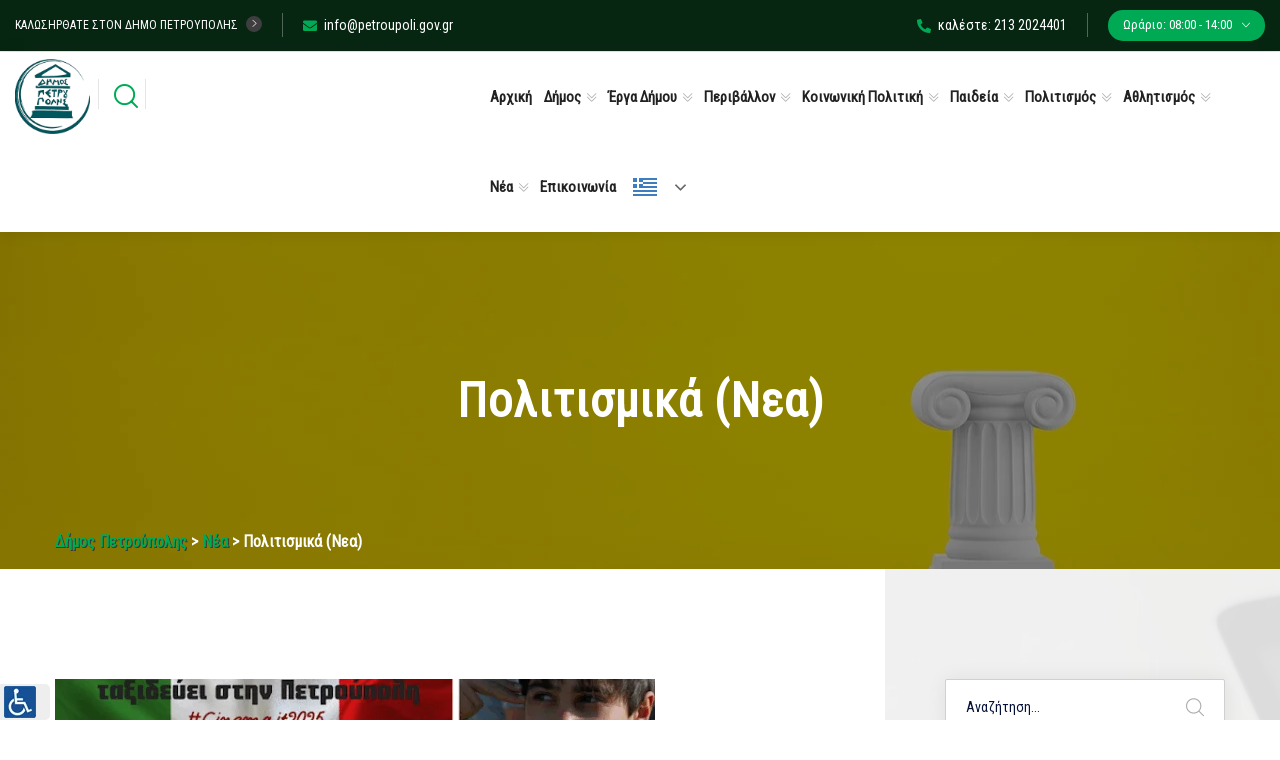

--- FILE ---
content_type: text/html; charset=UTF-8
request_url: https://petroupoli.gov.gr/category/news/politismika-nea/page/3/
body_size: 48833
content:
<!DOCTYPE html>
<html lang="el">
<head>
	<meta charset="UTF-8">
	<meta http-equiv="X-UA-Compatible" content="IE=edge">
	<meta name="viewport" content="width=device-width, initial-scale=1.0, maximum-scale=1.0, user-scalable=0">
	<meta name='robots' content='index, follow, max-image-preview:large, max-snippet:-1, max-video-preview:-1' />

	<title>Πολιτισμικά (Νεα) Αρχεία - Σελίδα 3 από 46 - Δήμος Πετρούπολης</title>
	<link rel="canonical" href="https://petroupoli.gov.gr/category/news/politismika-nea/page/3/" />
	<link rel="prev" href="https://petroupoli.gov.gr/category/news/politismika-nea/page/2/" />
	<link rel="next" href="https://petroupoli.gov.gr/category/news/politismika-nea/page/4/" />
	<meta property="og:locale" content="el_GR" />
	<meta property="og:type" content="article" />
	<meta property="og:title" content="Πολιτισμικά (Νεα) Αρχεία - Σελίδα 3 από 46 - Δήμος Πετρούπολης" />
	<meta property="og:url" content="https://petroupoli.gov.gr/category/news/politismika-nea/" />
	<meta property="og:site_name" content="Δήμος Πετρούπολης" />
	<meta name="twitter:card" content="summary_large_image" />
	<script type="application/ld+json" class="yoast-schema-graph">{"@context":"https://schema.org","@graph":[{"@type":"CollectionPage","@id":"https://petroupoli.gov.gr/category/news/politismika-nea/","url":"https://petroupoli.gov.gr/category/news/politismika-nea/page/3/","name":"Πολιτισμικά (Νεα) Αρχεία - Σελίδα 3 από 46 - Δήμος Πετρούπολης","isPartOf":{"@id":"https://petroupoli.gov.gr/#website"},"primaryImageOfPage":{"@id":"https://petroupoli.gov.gr/category/news/politismika-nea/page/3/#primaryimage"},"image":{"@id":"https://petroupoli.gov.gr/category/news/politismika-nea/page/3/#primaryimage"},"thumbnailUrl":"https://petroupoli.gov.gr/wp-content/uploads/2025/11/Κινηματογραφική-Λέσχη-Πετρούπολης-Αφιέρωμα-στον-Ιταλικό-Κινηματογράφο-2025.png","breadcrumb":{"@id":"https://petroupoli.gov.gr/category/news/politismika-nea/page/3/#breadcrumb"},"inLanguage":"el"},{"@type":"ImageObject","inLanguage":"el","@id":"https://petroupoli.gov.gr/category/news/politismika-nea/page/3/#primaryimage","url":"https://petroupoli.gov.gr/wp-content/uploads/2025/11/Κινηματογραφική-Λέσχη-Πετρούπολης-Αφιέρωμα-στον-Ιταλικό-Κινηματογράφο-2025.png","contentUrl":"https://petroupoli.gov.gr/wp-content/uploads/2025/11/Κινηματογραφική-Λέσχη-Πετρούπολης-Αφιέρωμα-στον-Ιταλικό-Κινηματογράφο-2025.png","width":600,"height":503},{"@type":"BreadcrumbList","@id":"https://petroupoli.gov.gr/category/news/politismika-nea/page/3/#breadcrumb","itemListElement":[{"@type":"ListItem","position":1,"name":"Αρχική","item":"https://petroupoli.gov.gr/"},{"@type":"ListItem","position":2,"name":"Νέα","item":"https://petroupoli.gov.gr/category/news/"},{"@type":"ListItem","position":3,"name":"Πολιτισμικά (Νεα)"}]},{"@type":"WebSite","@id":"https://petroupoli.gov.gr/#website","url":"https://petroupoli.gov.gr/","name":"Δήμος Πετρούπολης","description":"Επίσημος Ιστότοπος του Δήμου Πετρούπολης","publisher":{"@id":"https://petroupoli.gov.gr/#organization"},"potentialAction":[{"@type":"SearchAction","target":{"@type":"EntryPoint","urlTemplate":"https://petroupoli.gov.gr/?s={search_term_string}"},"query-input":{"@type":"PropertyValueSpecification","valueRequired":true,"valueName":"search_term_string"}}],"inLanguage":"el"},{"@type":"Organization","@id":"https://petroupoli.gov.gr/#organization","name":"Δήμος Πετρούπολης","url":"https://petroupoli.gov.gr/","logo":{"@type":"ImageObject","inLanguage":"el","@id":"https://petroupoli.gov.gr/#/schema/logo/image/","url":"https://petroupoli.gov.gr/wp-content/uploads/2021/07/cropped-logo-petroupoli-new-200.png","contentUrl":"https://petroupoli.gov.gr/wp-content/uploads/2021/07/cropped-logo-petroupoli-new-200.png","width":198,"height":198,"caption":"Δήμος Πετρούπολης"},"image":{"@id":"https://petroupoli.gov.gr/#/schema/logo/image/"}}]}</script>


<link href="https://fonts.googleapis.com" rel="preconnect" crossorigin><link href="https://translate.google.com" rel="preconnect"><link href="https://fonts.gstatic.com" rel="preconnect" crossorigin><link href="https://translate.googleapis.com" rel="preconnect"><link href="https://maxcdn.bootstrapcdn.com" rel="preconnect"><link href="https://cdn.loom.com" rel="preconnect"><link href="https://www.gstatic.com" rel="preconnect"><link href="https://www.googletagmanager.com" rel="preconnect"><link rel="alternate" type="text/calendar" title="Δήμος Πετρούπολης &raquo; iCal Τροφοδοσία" href="https://petroupoli.gov.gr/events/?ical=1" />
		
							<script data-no-minify="1" src="https://petroupoli.gov.gr/wp-content/uploads/wga-cache/1/gtm-50cf6c6a7ccb3c202ee1cd842364afd2.js"  data-cfasync="false" data-wpfc-render="false" async></script>
			<script data-cfasync="false" data-wpfc-render="false">
				var em_version = '8.11.1';
				var em_track_user = true;
				var em_no_track_reason = '';
								var ExactMetricsDefaultLocations = {"page_location":"https:\/\/petroupoli.gov.gr\/category\/news\/politismika-nea\/page\/3\/"};
								if ( typeof ExactMetricsPrivacyGuardFilter === 'function' ) {
					var ExactMetricsLocations = (typeof ExactMetricsExcludeQuery === 'object') ? ExactMetricsPrivacyGuardFilter( ExactMetricsExcludeQuery ) : ExactMetricsPrivacyGuardFilter( ExactMetricsDefaultLocations );
				} else {
					var ExactMetricsLocations = (typeof ExactMetricsExcludeQuery === 'object') ? ExactMetricsExcludeQuery : ExactMetricsDefaultLocations;
				}

								var disableStrs = [
										'ga-disable-G-357SHCNC9D',
									];

				/* Function to detect opted out users */
				function __gtagTrackerIsOptedOut() {
					for (var index = 0; index < disableStrs.length; index++) {
						if (document.cookie.indexOf(disableStrs[index] + '=true') > -1) {
							return true;
						}
					}

					return false;
				}

				/* Disable tracking if the opt-out cookie exists. */
				if (__gtagTrackerIsOptedOut()) {
					for (var index = 0; index < disableStrs.length; index++) {
						window[disableStrs[index]] = true;
					}
				}

				/* Opt-out function */
				function __gtagTrackerOptout() {
					for (var index = 0; index < disableStrs.length; index++) {
						document.cookie = disableStrs[index] + '=true; expires=Thu, 31 Dec 2099 23:59:59 UTC; path=/';
						window[disableStrs[index]] = true;
					}
				}

				if ('undefined' === typeof gaOptout) {
					function gaOptout() {
						__gtagTrackerOptout();
					}
				}
								window.dataLayer = window.dataLayer || [];

				window.ExactMetricsDualTracker = {
					helpers: {},
					trackers: {},
				};
				if (em_track_user) {
					function __gtagDataLayer() {
						dataLayer.push(arguments);
					}

					function __gtagTracker(type, name, parameters) {
						if (!parameters) {
							parameters = {};
						}

						if (parameters.send_to) {
							__gtagDataLayer.apply(null, arguments);
							return;
						}

						if (type === 'event') {
														parameters.send_to = exactmetrics_frontend.v4_id;
							var hookName = name;
							if (typeof parameters['event_category'] !== 'undefined') {
								hookName = parameters['event_category'] + ':' + name;
							}

							if (typeof ExactMetricsDualTracker.trackers[hookName] !== 'undefined') {
								ExactMetricsDualTracker.trackers[hookName](parameters);
							} else {
								__gtagDataLayer('event', name, parameters);
							}
							
						} else {
							__gtagDataLayer.apply(null, arguments);
						}
					}

					__gtagTracker('js', new Date());
					__gtagTracker('set', {
						'developer_id.dNDMyYj': true,
											});
					if ( ExactMetricsLocations.page_location ) {
						__gtagTracker('set', ExactMetricsLocations);
					}
										__gtagTracker('config', 'G-357SHCNC9D', {"forceSSL":"true","link_attribution":"true"} );
										window.gtag = __gtagTracker;										(function () {
						/* https://developers.google.com/analytics/devguides/collection/analyticsjs/ */
						/* ga and __gaTracker compatibility shim. */
						var noopfn = function () {
							return null;
						};
						var newtracker = function () {
							return new Tracker();
						};
						var Tracker = function () {
							return null;
						};
						var p = Tracker.prototype;
						p.get = noopfn;
						p.set = noopfn;
						p.send = function () {
							var args = Array.prototype.slice.call(arguments);
							args.unshift('send');
							__gaTracker.apply(null, args);
						};
						var __gaTracker = function () {
							var len = arguments.length;
							if (len === 0) {
								return;
							}
							var f = arguments[len - 1];
							if (typeof f !== 'object' || f === null || typeof f.hitCallback !== 'function') {
								if ('send' === arguments[0]) {
									var hitConverted, hitObject = false, action;
									if ('event' === arguments[1]) {
										if ('undefined' !== typeof arguments[3]) {
											hitObject = {
												'eventAction': arguments[3],
												'eventCategory': arguments[2],
												'eventLabel': arguments[4],
												'value': arguments[5] ? arguments[5] : 1,
											}
										}
									}
									if ('pageview' === arguments[1]) {
										if ('undefined' !== typeof arguments[2]) {
											hitObject = {
												'eventAction': 'page_view',
												'page_path': arguments[2],
											}
										}
									}
									if (typeof arguments[2] === 'object') {
										hitObject = arguments[2];
									}
									if (typeof arguments[5] === 'object') {
										Object.assign(hitObject, arguments[5]);
									}
									if ('undefined' !== typeof arguments[1].hitType) {
										hitObject = arguments[1];
										if ('pageview' === hitObject.hitType) {
											hitObject.eventAction = 'page_view';
										}
									}
									if (hitObject) {
										action = 'timing' === arguments[1].hitType ? 'timing_complete' : hitObject.eventAction;
										hitConverted = mapArgs(hitObject);
										__gtagTracker('event', action, hitConverted);
									}
								}
								return;
							}

							function mapArgs(args) {
								var arg, hit = {};
								var gaMap = {
									'eventCategory': 'event_category',
									'eventAction': 'event_action',
									'eventLabel': 'event_label',
									'eventValue': 'event_value',
									'nonInteraction': 'non_interaction',
									'timingCategory': 'event_category',
									'timingVar': 'name',
									'timingValue': 'value',
									'timingLabel': 'event_label',
									'page': 'page_path',
									'location': 'page_location',
									'title': 'page_title',
									'referrer' : 'page_referrer',
								};
								for (arg in args) {
																		if (!(!args.hasOwnProperty(arg) || !gaMap.hasOwnProperty(arg))) {
										hit[gaMap[arg]] = args[arg];
									} else {
										hit[arg] = args[arg];
									}
								}
								return hit;
							}

							try {
								f.hitCallback();
							} catch (ex) {
							}
						};
						__gaTracker.create = newtracker;
						__gaTracker.getByName = newtracker;
						__gaTracker.getAll = function () {
							return [];
						};
						__gaTracker.remove = noopfn;
						__gaTracker.loaded = true;
						window['__gaTracker'] = __gaTracker;
					})();
									} else {
										console.log("");
					(function () {
						function __gtagTracker() {
							return null;
						}

						window['__gtagTracker'] = __gtagTracker;
						window['gtag'] = __gtagTracker;
					})();
									}
			</script>
							
		<style id='wp-img-auto-sizes-contain-inline-css'>
img:is([sizes=auto i],[sizes^="auto," i]){contain-intrinsic-size:3000px 1500px}
/*# sourceURL=wp-img-auto-sizes-contain-inline-css */
</style>
<link rel='stylesheet' id='cf7ic_style-css' href='https://petroupoli.gov.gr/wp-content/plugins/contact-form-7-image-captcha/css/cf7ic-style.css' media='all' />
<link rel='stylesheet' id='tribe-events-pro-mini-calendar-block-styles-css' href='https://petroupoli.gov.gr/wp-content/plugins/events-calendar-pro/build/css/tribe-events-pro-mini-calendar-block.css' media='all' />
<link rel='stylesheet' id='tec-variables-skeleton-css' href='https://petroupoli.gov.gr/wp-content/plugins/the-events-calendar/common/build/css/variables-skeleton.css' media='all' />
<link rel='stylesheet' id='tec-variables-full-css' href='https://petroupoli.gov.gr/wp-content/plugins/the-events-calendar/common/build/css/variables-full.css' media='all' />
<link rel='stylesheet' id='tribe-events-v2-virtual-single-block-css' href='https://petroupoli.gov.gr/wp-content/plugins/events-calendar-pro/build/css/events-virtual-single-block.css' media='all' />
<link rel='stylesheet' id='pmb_common-css' href='https://petroupoli.gov.gr/wp-content/plugins/print-my-blog/assets/styles/pmb-common.css' media='all' />
<link rel='stylesheet' id='wp-block-library-css' href='https://petroupoli.gov.gr/wp-includes/css/dist/block-library/style.min.css' media='all' />
<style id='classic-theme-styles-inline-css'>
/*! This file is auto-generated */
.wp-block-button__link{color:#fff;background-color:#32373c;border-radius:9999px;box-shadow:none;text-decoration:none;padding:calc(.667em + 2px) calc(1.333em + 2px);font-size:1.125em}.wp-block-file__button{background:#32373c;color:#fff;text-decoration:none}
/*# sourceURL=/wp-includes/css/classic-themes.min.css */
</style>
<style id='qsm-quiz-style-inline-css'>


/*# sourceURL=https://petroupoli.gov.gr/wp-content/plugins/quiz-master-next/blocks/build/style-index.css */
</style>
<link rel='stylesheet' id='pmb-select2-css' href='https://petroupoli.gov.gr/wp-content/plugins/print-my-blog/assets/styles/libs/select2.min.css' media='all' />
<link rel='stylesheet' id='pmb-jquery-ui-css' href='https://petroupoli.gov.gr/wp-content/plugins/print-my-blog/assets/styles/libs/jquery-ui/jquery-ui.min.css' media='all' />
<link rel='stylesheet' id='pmb-setup-page-css' href='https://petroupoli.gov.gr/wp-content/plugins/print-my-blog/assets/styles/setup-page.css' media='all' />
<style id='global-styles-inline-css'>
:root{--wp--preset--aspect-ratio--square: 1;--wp--preset--aspect-ratio--4-3: 4/3;--wp--preset--aspect-ratio--3-4: 3/4;--wp--preset--aspect-ratio--3-2: 3/2;--wp--preset--aspect-ratio--2-3: 2/3;--wp--preset--aspect-ratio--16-9: 16/9;--wp--preset--aspect-ratio--9-16: 9/16;--wp--preset--color--black: #000000;--wp--preset--color--cyan-bluish-gray: #abb8c3;--wp--preset--color--white: #ffffff;--wp--preset--color--pale-pink: #f78da7;--wp--preset--color--vivid-red: #cf2e2e;--wp--preset--color--luminous-vivid-orange: #ff6900;--wp--preset--color--luminous-vivid-amber: #fcb900;--wp--preset--color--light-green-cyan: #7bdcb5;--wp--preset--color--vivid-green-cyan: #00d084;--wp--preset--color--pale-cyan-blue: #8ed1fc;--wp--preset--color--vivid-cyan-blue: #0693e3;--wp--preset--color--vivid-purple: #9b51e0;--wp--preset--gradient--vivid-cyan-blue-to-vivid-purple: linear-gradient(135deg,rgb(6,147,227) 0%,rgb(155,81,224) 100%);--wp--preset--gradient--light-green-cyan-to-vivid-green-cyan: linear-gradient(135deg,rgb(122,220,180) 0%,rgb(0,208,130) 100%);--wp--preset--gradient--luminous-vivid-amber-to-luminous-vivid-orange: linear-gradient(135deg,rgb(252,185,0) 0%,rgb(255,105,0) 100%);--wp--preset--gradient--luminous-vivid-orange-to-vivid-red: linear-gradient(135deg,rgb(255,105,0) 0%,rgb(207,46,46) 100%);--wp--preset--gradient--very-light-gray-to-cyan-bluish-gray: linear-gradient(135deg,rgb(238,238,238) 0%,rgb(169,184,195) 100%);--wp--preset--gradient--cool-to-warm-spectrum: linear-gradient(135deg,rgb(74,234,220) 0%,rgb(151,120,209) 20%,rgb(207,42,186) 40%,rgb(238,44,130) 60%,rgb(251,105,98) 80%,rgb(254,248,76) 100%);--wp--preset--gradient--blush-light-purple: linear-gradient(135deg,rgb(255,206,236) 0%,rgb(152,150,240) 100%);--wp--preset--gradient--blush-bordeaux: linear-gradient(135deg,rgb(254,205,165) 0%,rgb(254,45,45) 50%,rgb(107,0,62) 100%);--wp--preset--gradient--luminous-dusk: linear-gradient(135deg,rgb(255,203,112) 0%,rgb(199,81,192) 50%,rgb(65,88,208) 100%);--wp--preset--gradient--pale-ocean: linear-gradient(135deg,rgb(255,245,203) 0%,rgb(182,227,212) 50%,rgb(51,167,181) 100%);--wp--preset--gradient--electric-grass: linear-gradient(135deg,rgb(202,248,128) 0%,rgb(113,206,126) 100%);--wp--preset--gradient--midnight: linear-gradient(135deg,rgb(2,3,129) 0%,rgb(40,116,252) 100%);--wp--preset--font-size--small: 13px;--wp--preset--font-size--medium: 20px;--wp--preset--font-size--large: 36px;--wp--preset--font-size--x-large: 42px;--wp--preset--spacing--20: 0.44rem;--wp--preset--spacing--30: 0.67rem;--wp--preset--spacing--40: 1rem;--wp--preset--spacing--50: 1.5rem;--wp--preset--spacing--60: 2.25rem;--wp--preset--spacing--70: 3.38rem;--wp--preset--spacing--80: 5.06rem;--wp--preset--shadow--natural: 6px 6px 9px rgba(0, 0, 0, 0.2);--wp--preset--shadow--deep: 12px 12px 50px rgba(0, 0, 0, 0.4);--wp--preset--shadow--sharp: 6px 6px 0px rgba(0, 0, 0, 0.2);--wp--preset--shadow--outlined: 6px 6px 0px -3px rgb(255, 255, 255), 6px 6px rgb(0, 0, 0);--wp--preset--shadow--crisp: 6px 6px 0px rgb(0, 0, 0);}:where(.is-layout-flex){gap: 0.5em;}:where(.is-layout-grid){gap: 0.5em;}body .is-layout-flex{display: flex;}.is-layout-flex{flex-wrap: wrap;align-items: center;}.is-layout-flex > :is(*, div){margin: 0;}body .is-layout-grid{display: grid;}.is-layout-grid > :is(*, div){margin: 0;}:where(.wp-block-columns.is-layout-flex){gap: 2em;}:where(.wp-block-columns.is-layout-grid){gap: 2em;}:where(.wp-block-post-template.is-layout-flex){gap: 1.25em;}:where(.wp-block-post-template.is-layout-grid){gap: 1.25em;}.has-black-color{color: var(--wp--preset--color--black) !important;}.has-cyan-bluish-gray-color{color: var(--wp--preset--color--cyan-bluish-gray) !important;}.has-white-color{color: var(--wp--preset--color--white) !important;}.has-pale-pink-color{color: var(--wp--preset--color--pale-pink) !important;}.has-vivid-red-color{color: var(--wp--preset--color--vivid-red) !important;}.has-luminous-vivid-orange-color{color: var(--wp--preset--color--luminous-vivid-orange) !important;}.has-luminous-vivid-amber-color{color: var(--wp--preset--color--luminous-vivid-amber) !important;}.has-light-green-cyan-color{color: var(--wp--preset--color--light-green-cyan) !important;}.has-vivid-green-cyan-color{color: var(--wp--preset--color--vivid-green-cyan) !important;}.has-pale-cyan-blue-color{color: var(--wp--preset--color--pale-cyan-blue) !important;}.has-vivid-cyan-blue-color{color: var(--wp--preset--color--vivid-cyan-blue) !important;}.has-vivid-purple-color{color: var(--wp--preset--color--vivid-purple) !important;}.has-black-background-color{background-color: var(--wp--preset--color--black) !important;}.has-cyan-bluish-gray-background-color{background-color: var(--wp--preset--color--cyan-bluish-gray) !important;}.has-white-background-color{background-color: var(--wp--preset--color--white) !important;}.has-pale-pink-background-color{background-color: var(--wp--preset--color--pale-pink) !important;}.has-vivid-red-background-color{background-color: var(--wp--preset--color--vivid-red) !important;}.has-luminous-vivid-orange-background-color{background-color: var(--wp--preset--color--luminous-vivid-orange) !important;}.has-luminous-vivid-amber-background-color{background-color: var(--wp--preset--color--luminous-vivid-amber) !important;}.has-light-green-cyan-background-color{background-color: var(--wp--preset--color--light-green-cyan) !important;}.has-vivid-green-cyan-background-color{background-color: var(--wp--preset--color--vivid-green-cyan) !important;}.has-pale-cyan-blue-background-color{background-color: var(--wp--preset--color--pale-cyan-blue) !important;}.has-vivid-cyan-blue-background-color{background-color: var(--wp--preset--color--vivid-cyan-blue) !important;}.has-vivid-purple-background-color{background-color: var(--wp--preset--color--vivid-purple) !important;}.has-black-border-color{border-color: var(--wp--preset--color--black) !important;}.has-cyan-bluish-gray-border-color{border-color: var(--wp--preset--color--cyan-bluish-gray) !important;}.has-white-border-color{border-color: var(--wp--preset--color--white) !important;}.has-pale-pink-border-color{border-color: var(--wp--preset--color--pale-pink) !important;}.has-vivid-red-border-color{border-color: var(--wp--preset--color--vivid-red) !important;}.has-luminous-vivid-orange-border-color{border-color: var(--wp--preset--color--luminous-vivid-orange) !important;}.has-luminous-vivid-amber-border-color{border-color: var(--wp--preset--color--luminous-vivid-amber) !important;}.has-light-green-cyan-border-color{border-color: var(--wp--preset--color--light-green-cyan) !important;}.has-vivid-green-cyan-border-color{border-color: var(--wp--preset--color--vivid-green-cyan) !important;}.has-pale-cyan-blue-border-color{border-color: var(--wp--preset--color--pale-cyan-blue) !important;}.has-vivid-cyan-blue-border-color{border-color: var(--wp--preset--color--vivid-cyan-blue) !important;}.has-vivid-purple-border-color{border-color: var(--wp--preset--color--vivid-purple) !important;}.has-vivid-cyan-blue-to-vivid-purple-gradient-background{background: var(--wp--preset--gradient--vivid-cyan-blue-to-vivid-purple) !important;}.has-light-green-cyan-to-vivid-green-cyan-gradient-background{background: var(--wp--preset--gradient--light-green-cyan-to-vivid-green-cyan) !important;}.has-luminous-vivid-amber-to-luminous-vivid-orange-gradient-background{background: var(--wp--preset--gradient--luminous-vivid-amber-to-luminous-vivid-orange) !important;}.has-luminous-vivid-orange-to-vivid-red-gradient-background{background: var(--wp--preset--gradient--luminous-vivid-orange-to-vivid-red) !important;}.has-very-light-gray-to-cyan-bluish-gray-gradient-background{background: var(--wp--preset--gradient--very-light-gray-to-cyan-bluish-gray) !important;}.has-cool-to-warm-spectrum-gradient-background{background: var(--wp--preset--gradient--cool-to-warm-spectrum) !important;}.has-blush-light-purple-gradient-background{background: var(--wp--preset--gradient--blush-light-purple) !important;}.has-blush-bordeaux-gradient-background{background: var(--wp--preset--gradient--blush-bordeaux) !important;}.has-luminous-dusk-gradient-background{background: var(--wp--preset--gradient--luminous-dusk) !important;}.has-pale-ocean-gradient-background{background: var(--wp--preset--gradient--pale-ocean) !important;}.has-electric-grass-gradient-background{background: var(--wp--preset--gradient--electric-grass) !important;}.has-midnight-gradient-background{background: var(--wp--preset--gradient--midnight) !important;}.has-small-font-size{font-size: var(--wp--preset--font-size--small) !important;}.has-medium-font-size{font-size: var(--wp--preset--font-size--medium) !important;}.has-large-font-size{font-size: var(--wp--preset--font-size--large) !important;}.has-x-large-font-size{font-size: var(--wp--preset--font-size--x-large) !important;}
:where(.wp-block-post-template.is-layout-flex){gap: 1.25em;}:where(.wp-block-post-template.is-layout-grid){gap: 1.25em;}
:where(.wp-block-term-template.is-layout-flex){gap: 1.25em;}:where(.wp-block-term-template.is-layout-grid){gap: 1.25em;}
:where(.wp-block-columns.is-layout-flex){gap: 2em;}:where(.wp-block-columns.is-layout-grid){gap: 2em;}
:root :where(.wp-block-pullquote){font-size: 1.5em;line-height: 1.6;}
/*# sourceURL=global-styles-inline-css */
</style>
<link rel='stylesheet' id='aep-preview-css' href='https://petroupoli.gov.gr/wp-content/plugins/awesome-contact-form7-for-elementor/assets/css/style.css' media='all' />
<link rel='stylesheet' id='cptch_stylesheet-css' href='https://petroupoli.gov.gr/wp-content/plugins/captcha-bws/css/front_end_style.css' media='all' />
<link rel='stylesheet' id='dashicons-css' href='https://petroupoli.gov.gr/wp-includes/css/dashicons.min.css' media='all' />
<link rel='stylesheet' id='cptch_desktop_style-css' href='https://petroupoli.gov.gr/wp-content/plugins/captcha-bws/css/desktop_style.css' media='all' />
<link rel='stylesheet' id='categories-images-styles-css' href='https://petroupoli.gov.gr/wp-content/plugins/categories-images/assets/css/zci-styles.css' media='all' />
<link rel='stylesheet' id='contact-form-7-css' href='https://petroupoli.gov.gr/wp-content/plugins/contact-form-7/includes/css/styles.css' media='all' />
<link rel='stylesheet' id='email-subscribers-css' href='https://petroupoli.gov.gr/wp-content/plugins/email-subscribers/lite/public/css/email-subscribers-public.css' media='all' />
<link rel='stylesheet' id='widgetopts-styles-css' href='https://petroupoli.gov.gr/wp-content/plugins/widget-options/assets/css/widget-options.css' media='all' />
<link rel='stylesheet' id='wpgmp-frontend-css' href='https://petroupoli.gov.gr/wp-content/plugins/wp-google-map-gold/assets/css/frontend.min.css' media='all' />
<link rel='stylesheet' id='tribe-events-v2-single-skeleton-css' href='https://petroupoli.gov.gr/wp-content/plugins/the-events-calendar/build/css/tribe-events-single-skeleton.css' media='all' />
<link rel='stylesheet' id='tribe-events-v2-single-skeleton-full-css' href='https://petroupoli.gov.gr/wp-content/plugins/the-events-calendar/build/css/tribe-events-single-full.css' media='all' />
<link rel='stylesheet' id='tec-events-elementor-widgets-base-styles-css' href='https://petroupoli.gov.gr/wp-content/plugins/the-events-calendar/build/css/integrations/plugins/elementor/widgets/widget-base.css' media='all' />
<link rel='stylesheet' id='bootstrap-css' href='https://petroupoli.gov.gr/wp-content/themes/citygovt/assets/css/bootstrap.css' media='all' />
<link rel='stylesheet' id='jquery-ui-css' href='https://petroupoli.gov.gr/wp-content/themes/citygovt/assets/css/jquery-ui.css' media='all' />
<link rel='stylesheet' id='owl-css' href='https://petroupoli.gov.gr/wp-content/themes/citygovt/assets/css/owl.css' media='all' />
<link rel='stylesheet' id='fontawesome-all-css' href='https://petroupoli.gov.gr/wp-content/themes/citygovt/assets/css/fontawesome-all.css' media='all' />
<link rel='stylesheet' id='line-awesome-css' href='https://petroupoli.gov.gr/wp-content/themes/citygovt/assets/css/line-awesome.css' media='all' />
<link rel='stylesheet' id='flaticon-css' href='https://petroupoli.gov.gr/wp-content/themes/citygovt/assets/css/flaticon.css' media='all' />
<link rel='stylesheet' id='animate-css' href='https://petroupoli.gov.gr/wp-content/themes/citygovt/assets/css/animate.css' media='all' />
<link rel='stylesheet' id='jquery-fancybox-css' href='https://petroupoli.gov.gr/wp-content/themes/citygovt/assets/css/jquery.fancybox.min.css' media='all' />
<link rel='stylesheet' id='scrollbar-css' href='https://petroupoli.gov.gr/wp-content/themes/citygovt/assets/css/scrollbar.css' media='all' />
<link rel='stylesheet' id='hover-css' href='https://petroupoli.gov.gr/wp-content/themes/citygovt/assets/css/hover.css' media='all' />
<link rel='stylesheet' id='custom-animate-css' href='https://petroupoli.gov.gr/wp-content/themes/citygovt/assets/css/custom-animate.css' media='all' />
<link rel='stylesheet' id='citygovt-style-css' href='https://petroupoli.gov.gr/wp-content/themes/citygovt/assets/css/style.css' media='all' />
<style id='citygovt-style-inline-css'>

/* Color File - Defult #00aa55 */

a{
	color: #00AA55;
}

.theme_color{
	color:#00AA55;
}

.btn-style-one .btn-title{
	background: #00AA55;
}

.btn-style-two:hover .btn-title{
	background: #00AA55;
}

.btn-style-three:hover .btn-title{
	background: #00AA55;
}
.scroll-to-top:hover{
	border-color:#00AA55;
	background: #00AA55;
}
.header-top-one .email .icon{
	color: #00AA55;
}

.header-top-one .email .icon{
	color: #00AA55;
}

.header-top-one .hours .hours-btn{
	background: #00AA55;
}
.header-top-one .mid-text i {
	color: #00AA55;	
}
.header-top-one .hours .hours-dropdown{
	border-top: 2px solid #00AA55;
}

.header-top-one .hours .hours-dropdown li a:hover{
	color: #00AA55;
}
.header-top-one .phone .icon{
	color: #00AA55;
}
.header-top-one .phone a:hover{
	color: #00AA55;
}
.main-menu .navigation>li.current-menu-item>a, 
.main-menu .navigation>li:hover>a, 
.main-menu .navigation>li.current>a, 
.header-style-two .header-upper .main-menu .navigation>li:hover>a, 
.header-style-two .header-upper .main-menu .navigation>li.current>a, 
.header-style-two .header-upper .main-menu .navigation>li.current>a:before, 
.header-style-two .header-upper .main-menu .navigation>li:hover>a:before {
	color: #00AA55;
}
.sticky-header .main-menu .navigation > li:hover > a,
.sticky-header .main-menu .navigation > li.current > a{
	color: #00AA55;
}
.main-menu .navigation > li > ul > li:hover > a:before,
.main-menu .navigation > li > ul > li > ul > li:hover > a:before{
	background: #00AA55;
	border-color: #00AA55;
}
.main-menu .navigation > li > ul > li:hover > a:after,
.main-menu .navigation > li > ul > li > ul > li:hover > a:after{
	border-color: #00AA55;
}
.main-menu .navigation > li > ul > li:hover > a{
	color:#00AA55;
}
.main-menu .navigation > li > ul > li > ul > li:hover > a{
	color:#00AA55;
}
.social-links-one li a:hover{
	background: #00AA55;
	border-color: #00AA55;
}
.header-style-one .other-links .language .lang-dropdown{
	border-top: 2px solid #00AA55;
}

.header-style-one .other-links .language .lang-dropdown li a:hover{
	color: #00AA55;
}
.header-top-two .left-text .icon{
	color: #00AA55;
}
.header-top-two .info li .icon{
	color: #00AA55;
}
.header-top-two .info li a:hover{
	color: #00AA55;
}
.header-top-two .language .lang-btn .icon{
	color: #00AA55;
}
.header-top-two .language .lang-dropdown{
	border-top: 2px solid #00AA55;
}
.header-top-two .language .lang-dropdown li a:hover{
	color: #00AA55;
}
.social-links-two li a:hover{
	background: #00AA55;
	border-color: #00AA55;
}
.search-popup .search-form fieldset input[type="submit"]{
	background:#00AA55;
}
.search-popup .search-form fieldset input[type="submit"]:hover{
	background:#00AA55;
}
.search-popup .recent-searches li a:hover{
	color:#00AA55;
	border-color:#00AA55;	
}
.mobile-menu .navigation li > a:before{
	border-left: 3px solid #00AA55;
}
.banner-carousel .next-slide .count{
	color: #00AA55;
}
.banner-section .owl-nav .owl-prev:hover, 
.banner-section .owl-nav .owl-next:hover{
	color: #00AA55;
	background: none;
}
.banner-section-two .owl-nav .owl-prev:hover, 
.banner-section-two .owl-nav .owl-next:hover{
	color: #00AA55;
}
.sec-title .separator:before{
	border-bottom: 2px solid #00AA55;
}
.sec-title .separator:after{
	border-bottom: 2px solid #00AA55;
}
.sec-title .separator .cir{
	border: 2px solid #00AA55;
}
.sec-title .separator .c-2{
	background: #00AA55;
}
.list-style-one li:before{
	color: #00AA55;
}
.welcome-section .owl-dots .owl-dot.active span {
	background: #00AA55;
	outline-color: #00AA55;
}
.featured-block .content-box .icon-box {
	color: #00AA55;	
}
.featured-block .content-box h4 a:hover{
	color: #00AA55;
}
.featured-block .content-box h4 a:hover{
	color: #00AA55;
}

.featured-block .hover-box h4 a:hover{
	color: #00AA55;
}
.featured-block .more-link{
	color: #00AA55;
}
.featured-block .more-link a{
	color: #00AA55;
}
.featured-block .inner-box:hover .more-link a:before{
	background: #00AA55;
}
.about-section .upper-text .big-letter{
	background: #00AA55;
}
.about-section .quote-box .round-point{
	background: #00AA55;
}
.about-section .quote-box .round-point:before{
	background: #00AA55;
}
.about-section .content_box .image_box .icon-box {
	background: #00AA55;
}
.about-section .quote-box .inner{
	background: #00AA55;
}
.about-section .quote-box .inner:before{
	border-top: 20px solid #00AA55;
	border-right: 20px solid #00AA55;
}
.services-section .image-left .image-layer:before{
	background: #00AA55;
}
.featured-service-block .lower-box{
	background: #00AA55;
}
.featured-block-two .content-box .icon-box{
	color: #00AA55;
}
.featured-block-two .inner-box:hover .content-box .icon-box:before{
	background: #00AA55;
}
.featured-block-two .content-box h4 a:hover{
	color: #00AA55;
}
.featured-block-two .read-more a:before{
	color:#00AA55;
}
.featured-block-two .read-more a:hover,
.featured-block-two .inner-box:hover .read-more a{
	color:#00AA55;
}
.featured-block-three .content-box .icon-box {
	color:#00AA55;	
}
.services-section .sec-title .more-link a {
	color:#00AA55;	
}
.event-block .content-box .cat-info span {
	background: #00AA55;
}
.event-block .content-box .content .notification li span {
	color: #00AA55;	
}
.event-block .inner-box:hover .content-box .date-box{
	color: #00AA55;
}
.event-block .content-box .cat-info a{
	background: #00AA55;
}
.event-block .content-box h3 a:hover{
	color: #00AA55;
}
.event-block .read-more a:before{
	color:#00AA55;
}
.event-block .read-more a,
.event-block .read-more a:hover,
.event-block .inner-box:hover .read-more a{
	color:#00AA55;
}
.newsletter-box .form-box .form-group input[type="text"]:focus,
.newsletter-box .form-box .form-group input[type="email"]:focus,
.newsletter-box .form-box .form-group input[type="tel"]:focus{
	border-color:#00AA55;
}
.events-section .see-all a{
	color:#00AA55;
}
.event-block-two .content-box .cat-info span {
	background: #00AA55;
}
.event-banner .cat-info span {
	background: #00AA55;
}
.wp-block-tag-cloud a:hover, .sidebar .tagcloud a:hover {
	background-color: #00AA55;
	border-color: #00AA55;
}
.sidebar .widget_archive li a:hover, 
.sidebar .widget_categories li a:hover, 
.sidebar .widget_archive li.current a, 
.sidebar .widget_categories li.current a {
	color: #00AA55;
}
.sidebar .widget_archive li a:before, 
.sidebar .widget_categories li a:before {
	color: #00AA55;
}
.sidebar .widget_archive li a:after, 
.sidebar .widget_categories li a:after {
	color: #00AA55;
}
.styled-pagination .post-page-numbers:hover, 
.styled-pagination .post-page-numbers.current, 
.styled-pagination .page-numbers:hover, .styled-pagination .page-numbers.current {
	background: #00AA55;
	border-color: #00AA55;
}
.styled-pagination .prev:hover, .styled-pagination .next:hover {
	color: #00AA55 !important;
}
.team_membars.full_page .member_image .team_member_details .upper_block{
	background: #00AA55;	
}
.skill_bar .progress-bar {
	background: #00AA55;		
}
.services-section-two .nav-column .inner{
	background: #00AA55;
}
.services-section-two .image-box{
	background: #00AA55;
}
.team-block .hover-box .icon-box{
	color: #00AA55;
}
.alternate .team-block .hover-box .icon-box{
	color: #00AA55;
}
.team-block .info li a:hover{
	color: #00AA55;
}
.team-block .social-links li a:hover{
	color: #00AA55;
}
.team-block .lower-box:before{
	background: #00AA55 !important;
}
.team-block .lower-box .designation{
	color: #00AA55 !important;
}
.team-carousel .owl-dots .owl-dot.active span {
    background: #00AA55 !important;
    outline-color: #00AA55 !important;
}

.news-block .hover-box .single-link a{
	background: #00AA55;
}
.news-block .lower-box h4 a:hover{
	color: #00AA55;
}
.news-block .lower-box .cat-info .fa{
	color: #00AA55;
}
.news-carousel .owl-nav .owl-next:hover,
.news-carousel .owl-nav .owl-prev:hover{
	border-color: #00AA55 !important;
	color: #00AA55 !important;
}
.news-carousel .owl-dots .owl-dot.active span{
	background: #00AA55;
	outline-color: #00AA55;
}
.contact-info-section .info-box .inner:before{
	border-bottom: 2px solid #00AA55;
}
.contact-info-section .info-box .icon{
	color: #00AA55;
}
.contact-info-section .info-box .info a:hover{
	color: #00AA55;
}
.testimonials-section .slide-item .info .designation{
	color: #00AA55;
}
.testimonials-section .owl-dots .owl-dot.active span{
	background: #00AA55;
	outline-color: #00AA55;
}
.facts-section .fact-column .fact-box{
	color: #00AA55;
	border: 2px solid #00AA55;
}
.facts-section .fact-column .fact-box:before{
	border-bottom: 1px solid #00AA55;
}
.main-footer .links-widget .menu li a:before {
	border-color:#00AA55;
}
.main-footer .num-widget ul li a .hvr-info:before {
	color: #00AA55;
}
.main-footer .footer-bottom .copyright a{
	color: #00AA55;
}
.main-footer .social-links li a:hover{
	color: #00AA55;
}
.featured-block-three .content-box h4 a:hover{
	color: #00AA55;
}
.featured-block-three .hover-box h4 a:hover{
	color: #00AA55;
}
.featured-block-three .more-link{
	color: #00AA55;
}
.featured-block-three .more-link a:before{
	background: #00AA55;
}
.contact-links-box .info-header{
	background: #00AA55;
}
.contact-links-box .info li a:hover{
	color: #00AA55;
}
.contact-links-box .info li .icon{
	color: #00AA55;
}
.welcome-section-two .video-link .link .icon{
	color: #00AA55;
	border: 2px solid #00AA55;
}
.welcome-section-two .video-link .link:hover{
	color: #00AA55;
}
.fluid-section .top-icon-box{
	color: #00AA55;
}
.fluid-section .column:nth-child(2) .image-layer:before{
	background: #00AA55;
}
.departments-section .right-column .bottom-text a{
	color: #00AA55;
}

.departments-carousel .owl-nav .owl-next:hover,
.departments-carousel .owl-nav .owl-prev:hover{
	border-color: #00AA55;
	color: #00AA55;	
}

.sidebar .services-widget .links li a:hover,
.sidebar .services-widget .links li.current a{
	background: #00AA55;
}

.sidebar .cat-links li a:before{
	color: #00AA55;
}

.sidebar .cat-links li a:after{
	color: #00AA55;
}

.sidebar .cat-links li a:hover,
.sidebar .cat-links li.current a{
	color: #00AA55;
}

.featured-block-four .icon-box{
	color: #00AA55;
}
.featured-block-four h4 a:hover{
	color: #00AA55;
}
.featured-block-four .read-more a span:after{
	color:#00AA55;
}
.featured-block-four .read-more a:after{
	color:#00AA55;
}
.featured-block-four .read-more a:hover,
.featured-block-four .inner-box:hover .read-more a{
	color:#00AA55;
}

.departments-carousel .owl-dots .owl-dot.active span{
	background: #00AA55;
	outline-color: #00AA55;
}
.departments-section .services-row .image-layer:before{
	background: #00AA55;
}
.hi-block .upper-info h3:after{
	border-right: 2px solid #00AA55;
}
.hi-block .upper-info h3 a:hover{
	color: #00AA55;
}
.hi-block .image-cap .video-link .link:hover{
	color: #00AA55;
}
.highlights-section .owl-theme .owl-nav .owl-prev:hover,
.highlights-section .owl-theme .owl-nav .owl-next:hover{
	color: #00AA55;
}
.team-block-two .info .designation{
	color: #00AA55;
}
.team-block-two .share-it .share-btn:hover{
	background: #00AA55;
	border-color: #00AA55;
}
.team-block-two .share-it .share-list li a:hover{
	color: #00AA55;
}
.news-block-two .image-box .cat-info .fa{
	color: #00AA55;
}
.news-block-two .image-box .hover-link a:hover{
	color: #00AA55;
}
.news-block-two .lower-box h4 a:hover{
	color: #00AA55;
}
.news-block-two .more-link a:before{
	color:#00AA55;
}
.news-block-two .more-link a:hover,
.news-block-two .inner-box:hover .more-link a{
	color:#00AA55;
}
.news-block-three .inner-box{
	background: #00AA55;
}
.news-block-four .image-box .date{
	background: #00AA55;
}
.news-block-four .hover-box .more-link a{
	background: #00AA55;
}
.news-block-four .lower-box h2 a:hover{
	color: #00AA55;
}
.news-block-four .lower-box .cat-info .fa{
	color: #00AA55;
}
.news-block-four .share-it:hover .share-btn{
	color: #00AA55;
}

.news-block-four .share-it .share-list li a:hover{
	color: #00AA55;
}

.news-block-five .image-box .date{
	background: #00AA55;
}
.news-block-five .hover-box .more-link a{
	background: #00AA55;
}
.news-block-five .lower-box h4 a:hover{
	color: #00AA55;
}
.news-block-five .lower-box .cat-info .fa{
	color: #00AA55;
}
.reviews-section .review-block:hover .author-thumb:before,
.reviews-section .review-block:hover .author-thumb:after{
	border-color: #00AA55;
}
.reviews-section .review-block .info .designation{
	color: #00AA55;
}
.reviews-section .review-block .icon-box{
	color: #00AA55;
}
.reviews-carousel .owl-nav .owl-next:hover,
.reviews-carousel .owl-nav .owl-prev:hover{
	border-color: #00AA55;
	color: #00AA55;
}
.accordion-box .block .acc-btn.active{
	color: #00AA55;
}
.accordion-box .block:before{
	border-left: 2px solid #00AA55;
}
.accordion-box .block .acc-btn.active .icon:before{
	color: #00AA55;
}
.default-form .form-group input[type="text"]:focus,
.default-form .form-group input[type="email"]:focus,
.default-form .form-group input[type="password"]:focus,
.default-form .form-group input[type="tel"]:focus,
.default-form .form-group input[type="url"]:focus,
.default-form .form-group input[type="file"]:focus,
.default-form .form-group input[type="number"]:focus,
.default-form .form-group textarea:focus,
.default-form .form-group select:focus,
.form-group .ui-selectmenu-button.ui-button:focus,
.form-group .ui-selectmenu-button.ui-button:active{
	border-color: #00AA55;
}
.default-form .check-block label:before{
	color: #00AA55;
}
.default-form .check-block input:checked + label:before{
	content: '\f00c';
	border-color: #00AA55;
}
.ui-menu .ui-menu-item-wrapper:hover,
.ui-menu .ui-menu-item-wrapper.ui-state-active{
	background: #00AA55;
}
.main-footer-two .twitter-widget .feed a{
	color: #00AA55;
}
.main-footer-two .twitter-widget .info .icon{
	color: #00AA55;
}
.main-footer-two .newsletter-form .form-group input[type="text"]:focus,
.main-footer-two .newsletter-form .form-group input[type="email"]:focus,
.main-footer-two .newsletter-form .form-group input[type="tel"]:focus{
	border-color:#00AA55;
}

.main-footer-two .footer-bottom .copyright a{
	color: #00AA55;
}
.main-footer-two .social-links li a:hover{
	color: #00AA55;
}
.main-footer-two .footer-links li a:hover{
	color: #00AA55;
}
.error-section .med-text{
	color: #00AA55;
}
.comming-soon .social-links li a:hover,
.comming-soon .social-links li a:hover{
	background: #00AA55;
	border-color:#00AA55;	
}
.comming-soon .newsletter-form .instruction span{
	color: #00AA55;
}
.comming-soon .newsletter-form .theme-btn{
	background: #00AA55;
}
.comming-soon .newsletter-form .theme-btn:hover{
	color: #00AA55;
}
.time-counter .time-countdown .counter-column:after{
	color: #00AA55;
}
.faq-tabs .tab-buttons .tab-btn .icon{
	color: #00AA55;
}
.featured-block-five h3 a:hover{
	color: #00AA55;
}
.featured-block-five .read-more a{
	color:#00AA55;
}
.featured-block-five .read-more a:hover{
	background: #00AA55;
}
.highlights-section-two .owl-nav .owl-prev:hover, 
.highlights-section-two .owl-nav .owl-next:hover{
	color: #00AA55;
}

.ext-info-section .awards-row .image-layer:before{
	background: #00AA55;
}
.ext-info-section .awards-row .image-layer:before{
	background: #00AA55;
}
.filter-gallery .filters .filter.active,
.filter-gallery .filters .filter.current{
	color: #00AA55;
}
.gallery-block .cap-box h3 a:hover{
	color: #00AA55;
}
.gallery-block .cap-box h4 a:hover{
	color: #00AA55;
}
.gallery-block .lower-box h4 a:hover{
	color: #00AA55;
}
.gallery-block .zoom-btn a:hover{
	border-color: #00AA55;
	background: #00AA55;
}
.gallery-block-two .title-box h4:before{
	background: #00AA55;
}
.gallery-block-two .title-box .title a:hover,
.gallery-block-two .title-box .category a:hover{
	color: #00AA55;
}
.gallery-block-two .link-btn a:hover{
	color: #00AA55;
}
.gallery-block-three .link-btn a:hover{
	background: #00AA55;
}
.gallery-block-three .zoom-btn a:hover{
	background: #00AA55;
}
.gallery-block-four .link-btn a:hover{
	background: #00AA55;
}
.gallery-block-four .zoom-btn a:hover{
	background: #00AA55;
}
.gallery-block-four .inner-box:hover .lower-box .separator .dot{
	background: #00AA55;
}
.gallery-block-four .inner-box:hover .lower-box .separator .dot:before,
.gallery-block-four .inner-box:hover .lower-box .separator .dot:after{
	border-color: #00AA55;
}
.styled-pagination li.prev a:hover,
.styled-pagination li.next a:hover{
	color: #00AA55 !important;
}
.styled-pagination li.prev a:hover,
.styled-pagination li.next a:hover{
	color: #00AA55 !important;
}
.styled-pagination li a:hover,
.styled-pagination li a.active{
	background: #00AA55;
	border-color: #00AA55;
}
.contact-info-box .info-header{
	background: #00AA55;
}
.contact-info-box .info li a:hover{
	color: #00AA55;
}
.contact-info-box .info li a:hover{
	color: #00AA55;
}
.contact-info-box .info li .icon{
	color: #00AA55;
}
.history-section .center-line .dot{
	background: #00AA55;
}
.history-section .center-line .dot:before{
	background: #00AA55;
}
.history-block:hover .year-box .year-inner{
	background: #00AA55;
}
.history-block:hover .year-box:before,
.history-block:hover .year-box:after{
	border-color: #00AA55;
}
.history-block .text-col h6{
	color: #00AA55;
}
.featured-block-six .content-box h4 a:hover{
	color: #00AA55;
}
.featured-block-six .content-box .icon-box{
	color: #00AA55;
}
.featured-block-six .hvr-dropdown ul li a:hover{
	color: #00AA55;
}
.sidebar .search-box .form-group input:focus{
	border-color:#00AA55;	
}
.sidebar .search-box .form-group input:focus + button,
.sidebar .search-box .form-group button:hover{
	color: #00AA55;
}
.sidebar .services-widget .links li .icon{
	color: #00AA55;
}
.sidebar .popular-tags .tags-list li a:hover{
	background-color:#00AA55;
	border-color:#00AA55;
}
.newsletter-box-two .form-group input[type="text"]:focus,
.newsletter-box-two .form-group input[type="email"]:focus,
.newsletter-box-two .form-group input[type="tel"]:focus{
	border-color:#00AA55;
}
.sidebar .recent-posts .title a:hover{
	color:#00AA55;	
}
.service-details h3:before{
	border-bottom: 2px solid #00AA55;
}
.service-details .two-col .owl-theme .owl-nav .owl-next:hover,
.service-details .two-col .owl-theme .owl-nav .owl-prev:hover{
	background: #00AA55;
}
.service-details .service-list li:hover,
.service-details .service-list li a:hover{
	color: #00AA55;
}
.service-details .service-list li:before{
	color: #00AA55;
}
.service-details .service-list li:after{
	color: #00AA55;
}
.infra-block .icon-box{
	color: #00AA55;
}
.service-details .download-links ul{
	background: #00AA55;
}
.blog-banner .meta-info .fa{
	color: #00AA55;
}
.blog-banner .other-info .date{
	background: #00AA55;
}
.blog-banner .other-info .tags:before{
	color: #00AA55;
}
.post-details blockquote:before{
	background: #00AA55;
}
.post-details blockquote .author-title{
	color: #00AA55;
}
.share-post ul li a:hover{
	background: #00AA55;
}
.single-post .author-box{
	background: #00AA55;
}
.post-controls .prev-post:hover .icon{
	color: #00AA55;
	border-color: #00AA55;
}
.post-controls .prev-post .icon:after{
	background: #00AA55;
}
.post-controls .next-post:hover .icon{
	color: #00AA55;
	border-color: #00AA55;
}
.post-controls .next-post .icon:after{
	background: #00AA55;
}
.group-title h2 span{
	color: #00AA55;
}
.comments-area .comment-box .info .date{
	color:#00AA55;
}
.comments-area .comment-box .reply-link a:hover{
	color: #00AA55;
}
.drop-list-one .dropdown-menu li a:hover{
	color: #00AA55;
}
.event-block-two .inner-box:hover .content-box .date-box{
	color: #00AA55;
}
.event-block-two .content-box .cat-info a{
	background: #00AA55;
}
.event-block-two .content-box h3 a:hover{
	color: #00AA55;
}
.event-block-two .read-more a:before{
	color:#00AA55;
}
.event-block-two .read-more a:hover,
.event-block-two .inner-box:hover .read-more a{
	color:#00AA55;
}
.event-block-three .inner-box:hover .content-box .date-box{
	color: #00AA55;
}
.event-block-three .content-box .cat-info a{
	background: #00AA55;
}
.event-block-three .content-box h4 a:hover{
	color: #00AA55;
}
.event-block-three .read-more a:before{
	color:#00AA55;
}
.event-block-three .read-more a:hover,
.event-block-three .inner-box:hover .read-more a{
	color:#00AA55;
}
.event-banner .cat-info a{
	background: #00AA55;
}
.event-details .info-block .inner-box{
	background: #00AA55;
}
.guest-carousel .owl-dots .owl-dot.active span{
	background: #00AA55;
	outline-color: #00AA55;
}
.guest-block .designation{
	color: #00AA55;
}
.event-details .info-column .title{
	background: #00AA55;
}
.event-details .contact-box .info li a:hover{
	color: #00AA55;
}
.event-details .more-info-box .timings .curve:before{
	background: #00AA55;
}
.event-details .more-info-box .timings .curve:after{
	background: #00AA55;
}
.event-details .more-info-box .timings .inner{
	background: #00AA55;
}
.loadmore .loadmore-button,
.loadmore .loadmore-less{
	background: #00AA55;
}
.services-section-two .nav-column ul li:before {
	background: #00AA55;
}
.team-block .inner-box:hover .lower-box .designation {
    color: #fff !important;
}.header-top-one .email a:hover{
    color: #00AA55 !important;
}
		
/*# sourceURL=citygovt-style-inline-css */
</style>
<link rel='stylesheet' id='citygovt-responsive-css' href='https://petroupoli.gov.gr/wp-content/themes/citygovt/assets/css/responsive.css' media='all' />
<link rel='stylesheet' id='chld_thm_cfg_child-css' href='https://petroupoli.gov.gr/wp-content/themes/petroupoli-child/style.css' media='all' />
<link rel='stylesheet' id='dflip-style-css' href='https://petroupoli.gov.gr/wp-content/plugins/3d-flipbook-dflip-lite/assets/css/dflip.min.css' media='all' />
<link rel='stylesheet' id='tablepress-default-css' href='https://petroupoli.gov.gr/wp-content/tablepress-combined.min.css' media='all' />
<link rel='stylesheet' id='um_modal-css' href='https://petroupoli.gov.gr/wp-content/plugins/ultimate-member/assets/css/um-modal.min.css' media='all' />
<link rel='stylesheet' id='um_ui-css' href='https://petroupoli.gov.gr/wp-content/plugins/ultimate-member/assets/libs/jquery-ui/jquery-ui.min.css' media='all' />
<link rel='stylesheet' id='um_tipsy-css' href='https://petroupoli.gov.gr/wp-content/plugins/ultimate-member/assets/libs/tipsy/tipsy.min.css' media='all' />
<link rel='stylesheet' id='um_raty-css' href='https://petroupoli.gov.gr/wp-content/plugins/ultimate-member/assets/libs/raty/um-raty.min.css' media='all' />
<link rel='stylesheet' id='select2-css' href='https://petroupoli.gov.gr/wp-content/plugins/ultimate-member/assets/libs/select2/select2.min.css' media='all' />
<link rel='stylesheet' id='um_fileupload-css' href='https://petroupoli.gov.gr/wp-content/plugins/ultimate-member/assets/css/um-fileupload.min.css' media='all' />
<link rel='stylesheet' id='um_confirm-css' href='https://petroupoli.gov.gr/wp-content/plugins/ultimate-member/assets/libs/um-confirm/um-confirm.min.css' media='all' />
<link rel='stylesheet' id='um_datetime-css' href='https://petroupoli.gov.gr/wp-content/plugins/ultimate-member/assets/libs/pickadate/default.min.css' media='all' />
<link rel='stylesheet' id='um_datetime_date-css' href='https://petroupoli.gov.gr/wp-content/plugins/ultimate-member/assets/libs/pickadate/default.date.min.css' media='all' />
<link rel='stylesheet' id='um_datetime_time-css' href='https://petroupoli.gov.gr/wp-content/plugins/ultimate-member/assets/libs/pickadate/default.time.min.css' media='all' />
<link rel='stylesheet' id='um_fonticons_ii-css' href='https://petroupoli.gov.gr/wp-content/plugins/ultimate-member/assets/libs/legacy/fonticons/fonticons-ii.min.css' media='all' />
<link rel='stylesheet' id='um_fonticons_fa-css' href='https://petroupoli.gov.gr/wp-content/plugins/ultimate-member/assets/libs/legacy/fonticons/fonticons-fa.min.css' media='all' />
<link rel='stylesheet' id='um_fontawesome-css' href='https://petroupoli.gov.gr/wp-content/plugins/ultimate-member/assets/css/um-fontawesome.min.css' media='all' />
<link rel='stylesheet' id='um_common-css' href='https://petroupoli.gov.gr/wp-content/plugins/ultimate-member/assets/css/common.min.css' media='all' />
<link rel='stylesheet' id='um_responsive-css' href='https://petroupoli.gov.gr/wp-content/plugins/ultimate-member/assets/css/um-responsive.min.css' media='all' />
<link rel='stylesheet' id='um_styles-css' href='https://petroupoli.gov.gr/wp-content/plugins/ultimate-member/assets/css/um-styles.min.css' media='all' />
<link rel='stylesheet' id='um_crop-css' href='https://petroupoli.gov.gr/wp-content/plugins/ultimate-member/assets/libs/cropper/cropper.min.css' media='all' />
<link rel='stylesheet' id='um_profile-css' href='https://petroupoli.gov.gr/wp-content/plugins/ultimate-member/assets/css/um-profile.min.css' media='all' />
<link rel='stylesheet' id='um_account-css' href='https://petroupoli.gov.gr/wp-content/plugins/ultimate-member/assets/css/um-account.min.css' media='all' />
<link rel='stylesheet' id='um_misc-css' href='https://petroupoli.gov.gr/wp-content/plugins/ultimate-member/assets/css/um-misc.min.css' media='all' />
<link rel='stylesheet' id='um_default_css-css' href='https://petroupoli.gov.gr/wp-content/plugins/ultimate-member/assets/css/um-old-default.min.css' media='all' />
<link rel='stylesheet' id='um_old_css-css' href='https://petroupoli.gov.gr/wp-content/plugins/ultimate-member/../../uploads/ultimatemember/um_old_settings.css' media='all' />
<link rel='stylesheet' id='wpr-text-animations-css-css' href='https://petroupoli.gov.gr/wp-content/plugins/royal-elementor-addons/assets/css/lib/animations/text-animations.min.css' media='all' />
<link rel='stylesheet' id='wpr-addons-css-css' href='https://petroupoli.gov.gr/wp-content/plugins/royal-elementor-addons/assets/css/frontend.min.css' media='all' />
<script data-cfasync="false" src="https://petroupoli.gov.gr/wp-includes/js/jquery/jquery.min.js" id="jquery-core-js"></script>
<script data-cfasync="false" src="https://petroupoli.gov.gr/wp-includes/js/jquery/jquery-migrate.min.js" id="jquery-migrate-js"></script>
<script src="https://petroupoli.gov.gr/wp-content/plugins/google-analytics-dashboard-for-wp/assets/js/frontend-gtag.min.js" id="exactmetrics-frontend-script-js" async data-wp-strategy="async"></script>
<script data-cfasync="false" data-wpfc-render="false" id='exactmetrics-frontend-script-js-extra'>var exactmetrics_frontend = {"js_events_tracking":"true","download_extensions":"doc,pdf,ppt,zip,xls,docx,pptx,xlsx","inbound_paths":"[{\"path\":\"\\\/go\\\/\",\"label\":\"affiliate\"},{\"path\":\"\\\/recommend\\\/\",\"label\":\"affiliate\"}]","home_url":"https:\/\/petroupoli.gov.gr","hash_tracking":"false","v4_id":"G-357SHCNC9D"};</script>
<script src="https://petroupoli.gov.gr/wp-content/plugins/ultimate-member/assets/js/um-gdpr.min.js" id="um-gdpr-js"></script>
<script id="wbcr_clearfy-css-lazy-load-js-extra">
var wbcr_clearfy_async_links = {"wbcr_clearfy-font-awesome":"https://petroupoli.gov.gr/wp-content/plugins/elementor/assets/lib/font-awesome/css/all.min.css","wbcr_clearfy-google-fonts":"https://fonts.googleapis.com/css?family=Manjari:300,300i,400,400i,500,500i,600,600i,700,700i,800,800i,900,900i|Montserrat+Alternates:300,300i,400,400i,500,500i,600,600i,700,700i,800,800i,900,900i|Roboto+Condensed&display=swap&subset=latin,cyrillic-ext,latin-ext,cyrillic,greek-ext,greek,vietnamese"};
//# sourceURL=wbcr_clearfy-css-lazy-load-js-extra
</script>
<script src="https://petroupoli.gov.gr/wp-content/plugins/clearfy/assets/js/css-lazy-load.min.js" id="wbcr_clearfy-css-lazy-load-js"></script>
<link rel="https://api.w.org/" href="https://petroupoli.gov.gr/wp-json/" /><link rel="alternate" title="JSON" type="application/json" href="https://petroupoli.gov.gr/wp-json/wp/v2/categories/234" /><meta name="generator" content="Redux 4.5.10" /><style > .ae_data .elementor-editor-element-setting {
            display:none !important;
            }
            </style><link  href="https://petroupoli.gov.gr/wp-content/plugins/screenreader/libraries/controller/css/elegant.css" rel="stylesheet" charset="utf-8"/><script  src="https://petroupoli.gov.gr/wp-content/plugins/screenreader/languages/el-GR.js" charset="utf-8"></script><script  src="https://petroupoli.gov.gr/wp-content/plugins/screenreader/libraries/tts/soundmanager/soundmanager2.js" charset="utf-8"></script><script  src="https://petroupoli.gov.gr/wp-content/plugins/screenreader/libraries/tts/tts.js" charset="utf-8" defer="defer"></script><script  src="https://petroupoli.gov.gr/wp-content/plugins/screenreader/libraries/controller/controller.js" charset="utf-8" defer="defer"></script><style >#accessibility-links #text_plugin{width:50px;}</style>	<script >
		window.soundManager.url = 'https://petroupoli.gov.gr/wp-content/plugins/screenreader/libraries/tts/soundmanager/swf/';
		window.soundManager.debugMode = false;
		window.soundManager.defaultOptions.volume = 80;
	
		var screenReaderConfigOptions = {	baseURI: 'https://petroupoli.gov.gr/wp-content/plugins/screenreader/',
											token: 'd93ac2894010dd95abb9bf8a2d6089ed',
											langCode: 'el',
											chunkLength: 100,
											gtranslateIntegration: 1,
											screenReaderVolume: '80',
											screenReaderVoiceSpeed: 'normal',
											position: 'bottomleft',
											scrolling: 'fixed',
											targetAppendto: 'html',
											targetAppendMode: 'top',
											preload: 1,
											autoBackgroundColor: 1,
											readPage: 1,
											readChildNodes: 1,
											ieHighContrast: 1,
											ieHighContrastAdvanced: 1,
											selectedStorage: 'session',
											selectMainpageareaText: 0,
											excludeScripts: 1,
											readImages: 0,
											readImagesAttribute: 'alt',
											readImagesOrdering: 'before',
											readImagesHovering: 0,
											mainpageSelector: '*[name*=main], *[class*=main], *[id*=main], *[class=page-content], *[class=single-post]',
											showlabel: 0,
											labeltext: 'Screen Reader',
											screenreaderIcon: 'wheelchair',
											screenreader: 1,
											highcontrast: 1,
											highcontrastAlternate: 1,
											colorHue: 180,
											colorBrightness: 6,
											rootTarget: 0,
											dyslexicFont: 1,
											grayHues: 1,
											spacingSize: 1,
											spacingSizeMin: 0,
											spacingSizeMax: 10,
											bigCursor: 0,
											fontsizeMinimizedToolbar: 0,
											fontsize: 1,
											fontsizeDefault: 100,
											fontsizeMin: 50,
											fontsizeMax: 200,
											fontsizeSelector: '',
											fontSizeHeadersIncrement: 20,
											toolbarBgcolor: '#EEE',
											template: 'elegant.css',
											templateOrientation: 'vertical',
											accesskey_play: 'P',
											accesskey_pause: 'E',
											accesskey_stop: 'S',
											accesskey_increase: 'O',
											accesskey_decrease: 'U',
											accesskey_reset: 'R',
											accesskey_highcontrast: 'H',
											accesskey_highcontrast2: 'J',
											accesskey_highcontrast3: 'K',
											accesskey_dyslexic: 'D',
											accesskey_grayhues: 'G',
											accesskey_spacingsize_increase: 'M',
											accesskey_spacingsize_decrease: 'N',
											accesskey_bigcursor: 'W',
											accesskey_skiptocontents: 'C',
											accesskey_minimized: 'L',
											volume_accesskeys: 1,
											readerEngine: 'proxy',
											useMobileReaderEngine: 0,
											mobileReaderEngine: 'proxy',
											proxyResponsiveApikey: 'YkiNlVQr',
											hideOnMobile: 0,
											useMinimizedToolbar: 1,
											statusMinimizedToolbar: 'closed',
											minimizedToolbarOnlyMobile: 0,
											showSkipToContents: 0,
											skipToContentsSelector: '',
											removeLinksTarget: 0,
											resetButtonBehavior: 'fontsize'
										};
	</script><meta name="tec-api-version" content="v1"><meta name="tec-api-origin" content="https://petroupoli.gov.gr"><link rel="alternate" href="https://petroupoli.gov.gr/wp-json/tribe/events/v1/" /><meta name="generator" content="Elementor 3.34.2; features: additional_custom_breakpoints; settings: css_print_method-external, google_font-enabled, font_display-auto">


			<style>
				.e-con.e-parent:nth-of-type(n+4):not(.e-lazyloaded):not(.e-no-lazyload),
				.e-con.e-parent:nth-of-type(n+4):not(.e-lazyloaded):not(.e-no-lazyload) * {
					background-image: none !important;
				}
				@media screen and (max-height: 1024px) {
					.e-con.e-parent:nth-of-type(n+3):not(.e-lazyloaded):not(.e-no-lazyload),
					.e-con.e-parent:nth-of-type(n+3):not(.e-lazyloaded):not(.e-no-lazyload) * {
						background-image: none !important;
					}
				}
				@media screen and (max-height: 640px) {
					.e-con.e-parent:nth-of-type(n+2):not(.e-lazyloaded):not(.e-no-lazyload),
					.e-con.e-parent:nth-of-type(n+2):not(.e-lazyloaded):not(.e-no-lazyload) * {
						background-image: none !important;
					}
				}
			</style>
			<link rel="icon" href="https://petroupoli.gov.gr/wp-content/uploads/2025/06/cropped-logo-new-32x32.png" sizes="32x32" />
<link rel="icon" href="https://petroupoli.gov.gr/wp-content/uploads/2025/06/cropped-logo-new-192x192.png" sizes="192x192" />
<link rel="apple-touch-icon" href="https://petroupoli.gov.gr/wp-content/uploads/2025/06/cropped-logo-new-180x180.png" />
<meta name="msapplication-TileImage" content="https://petroupoli.gov.gr/wp-content/uploads/2025/06/cropped-logo-new-270x270.png" />
		<style id="wp-custom-css">
			.main-header .header-upper .logo-box .logo {margin-top:8px;}

.search-btn.search-btn-one {
    margin-top: 15px;
}

.blog-banner .author-info, .single-post .author-box {display:none!important;}

.post-details .main-image-box img {
	width: inherit;
  max-width: 100%;
}

.event-block .read-more a {width:140px;}

.main-footer, .header-top-one, .header-style-two .header-upper, .gdpr.gdpr-privacy-bar, .gdpr.gdpr-reconsent-bar {background: #072612;}

.sidebar-widget ul li .post-date:before {
    content: " - ";
}

.sidebar-widget ul li {
    padding-bottom: 5px;
}

div#recent-posts-2 ul li {
    padding: 7px 5px;
    border-bottom: 1px dashed rgb(0 0 0 / 20%);
}

div#recent-posts-2 ul li span.post-date {
    display: block;
    font-style: italic;
}

.page-banner .bread-crumb span a span {
    text-shadow: 1px 1px 0px #3a3a3a, 1px 1px 0px rgba(0,0,0,.2);
}

.page-banner h1 {text-transform: initial;}

.news-block-four .share-it .share-btn {color: #2098d1; font-size: 20px;}

.news-block-four .lower-box .cat-info > a {
    display: none;
}

.elementor-widget-container li.categories ul li {
    float: none;
    display: inline-flex;
}

li.categories ul li a {
    border-color: #00aa55;
    color: #00aa55!important;
    min-height: 80px;
}

li.categories ul li a:hover {
    background-color: #00aa55!important;
    color: #fff!important;
}

.main-header .search-btn-one button .icon {
    padding-left: 8px;
    padding-right: 8px;
}

.main-header .search-btn-one {
    margin-left: 8px;
    margin-right: 8px;
    padding-left: 8px;
}

.main-menu .navigation>li {
margin-right: 12px;}

.main-menu .navigation, .main-header .search-btn-one button {
font-family: "Roboto Condensed";}
.fab {
    font-family: 'Font Awesome 5 Brands';
}

.fa, .fas {
    font-family: 'Font Awesome 5 Free';
    font-weight: 900;
}

li.menu-item.menu-item-gtranslate {
    margin-top: 15px;
}

.sidecalendar .tribe-mini-calendar-event h2 {
    font-size: 20px;
}


.sidecalendar td.tribe-events-has-events {
    background: #072612;
}

.sidecalendar .list-date {
    font-weight: 700;
}

.sidecalendar img#ajax-loading-mini {
    display: none;
}

.sidecalendar a.tribe-mini-calendar-nav-link.prev-month, .sidecalendar a.tribe-mini-calendar-nav-link.next-month, .sidecalendar span#tribe-mini-calendar-month-0 {
    font-size: x-large;
}

.tribe-mini-calendar thead td {
    background: #072612!important;
	border-color: #072612!important;
}
.tribe-mini-calendar .tribe-events-present, .tribe-mini-calendar .tribe-mini-calendar-today {
    background-color: #0a5!important;
}


.tribe-mini-calendar-no-event {
    color: #072612!important;
    /*padding: 15px!important;*/
}

.tribe-mini-calendar td {
    background: #d0f6dd!important;
    border-color: #0a5!important;
}

.tribe-mini-calendar .tribe-events-has-events div[id*=daynum-] a:before {
    background: #072612!important;
}
.tribe-mini-calendar .tribe-events-has-events div[id*=daynum-] a:before:hover {
    background: #0a5!important;
}
.tribe-mini-calendar .tribe-events-has-events div[id*=daynum-] a {
    color: #0a5!important;
}
.tribe-mini-calendar .tribe-events-has-events div[id*=daynum-] a:hover {
    color: #072612!important;
}

.tribe-mini-calendar-nav span:hover {
    color: #00aa55;
}

.sidebar .elementor-heading-title {
    color: #0a5;
	padding-bottom:10px
}

.main-header .search-btn-one:after {
    content: '';
    position: absolute;
    right: 0;
    top: 0;
    height: 30px;
    border-right: 1px solid rgba(0,0,0,.1);
}

.header-style-one .header-upper .nav-outer {
    width: calc(100% - 475px);
    text-align: center;
}

.main-menu .navigation>li>ul>li>a, .main-menu .navigation>li>ul>li>ul>li>a, .main-menu .navigation>li>ul>li>ul>li>ul>li>a {
 padding: 6px 0;
}


.main-menu .navigation>li>ul>li>a:before, .main-menu .navigation>li>ul>li>ul>li>a:before, .main-menu .navigation>li>ul>li>ul>li>ul>li>a:before, .main-menu .navigation>li>ul>li>a:before, .main-menu .navigation>li>ul>li>ul>li>a:before, .main-menu .navigation>li>ul>li>ul>li>ul>li>a:before {
    left: -13px;
    top: 15px;
    width: 8px;
    height: 8px;
	}

.main-menu .navigation>li>ul>li>a:after, .main-menu .navigation>li>ul>li>ul>li>a:after, .main-menu .navigation>li>ul>li>ul>li>ul>li>a:after, .main-menu .navigation>li>ul>li>a:after, .main-menu .navigation>li>ul>li>ul>li>a:after, .main-menu .navigation>li>ul>li>ul>li>ul>li>a:after {
    left: -24px;
    top: 17px;
    width: 15px;
	}

.menu-item-gtranslate #gtranslate_menu_wrapper_24125, .menu-item-gtranslate .gt_switcher, .gt_container--yc2lde .gt_switcher .gt_selected a
Specificity: (0,2,0)
 {
    width: 150px;
}


.page-content ul, .page-content ul li {
	list-style: disc;}

.page-content ul li {
    margin-left: 25px;
}


.sidebar-title h4 {
    color: #0a5;
}

.elementor-pagination .page-numbers {
    line-height: 30px;
    font-size: 18px;
    height: 40px;
    min-width: 40px;
    padding: 8px;
    text-align: center;
    font-weight: 700;
    text-align: center;
    border: 1px solid rgba(0,0,0,.1);
    text-transform: uppercase;
    -webkit-transition: all .5s ease;
    -moz-transition: all .5s ease;
    -ms-transition: all .5s ease;
    -o-transition: all .5s ease;
    transition: all .5s ease;
}

.post-controls .nav-previous span.txt, .post-controls .nav-next span.txt {
    font-size: 13px;
}

a.page-numbers:hover {
    background: #00AA55;
    color: #fff;
}

.header-style-one .other-links {
   margin-top: 3px;
}

.taxonomy-description h4, .taxonomy-description p {
    font-size: large;
}

.taxonomy-description {
    margin-bottom: 50px;
    border-bottom: 1px dashed #00AA55;
}

input, select, button {
    font-family: 'Roboto Condensed';
}

.dpocontact input[type="submit"]:hover {
    border: 1px solid #072612;
    background: #072612;
}

.dpocontact input[type="submit"] {
    background: #00AA55;
    color: #fff;
    border: 1px solid #00AA55;
}



.field-inner input, .field-inner textarea  {
    display: block;
    width: 100%;
    padding: .375rem .75rem;
    font-size: 1rem;
    line-height: 1.5;
    background-clip: padding-box;
    border: 1px solid #ced4da;
    border-radius: .25rem;
    transition: border-color .15s ease-in-out,box-shadow .15s ease-in-out;
    color: #222;
}

.field-inner.gdpr input {
    display: block!important;
    width: auto!important;
    margin: 5px 10px 5px 0px;
}

.field-inner.icaptcha .captcha-image {  
	border: 1px solid #ced4da;
    padding: 10px;
    display: inline-block;
    text-align: center;
    width: 100%;
    border-radius: .25rem;
}

.field-inner.icaptcha .captcha-image label>input+svg:hover {
    color: #00AA55;
}

.field-inner.icaptcha .captcha-image label>input:checked+svg, .field-inner.icaptcha .captcha-image label>input:focus+svg {
    border: 2px solid #00AA55;
	color: #00AA55;
}

.elementor-widget-void-section-cf7 form .form-group button {
    width: 100%;
}

.wordpress-gdpr-form input[type=submit] {
    position: relative;
    display: block;
    font-size: 16px;
    line-height: 30px;
    color: #fff;
    font-weight: 700;
    padding: 18px 30px 12px;
    background: #0a5;
    border-radius: 0;
    z-index: 1;
    transition: all .3s ease;
    -moz-transition: all .3s ease;
    -webkit-transition: all .3s ease;
    -ms-transition: all .3s ease;
    -o-transition: all .3s ease;
}

.wordpress-gdpr-form input[type=submit]:hover {
    background: #222;
    color: #fff;
}

.wordpress-gdpr-privacy-settings-trigger-bottom-right {
    right: 2%;
    bottom: 30%;
}

.wordpress-gdpr-privacy-settings-trigger .fa {
    vertical-align: -5%;
}

a.wordpress-gdpr-privacy-settings-trigger-container.wordpress-gdpr-privacy-settings-trigger-bottom-right {
    background-color: #00aa55b5!important;
}

a.wordpress-gdpr-privacy-settings-trigger-container.wordpress-gdpr-privacy-settings-trigger-bottom-right:hover {
    background-color: #0D0D0D!important;
}

a.wordpress-gdpr-popup-preferences.wordpress-gdpr-open-privacy-settings-modal {
    background-color: #222!important;
}

a.wordpress-gdpr-popup-preferences.wordpress-gdpr-open-privacy-settings-modal:hover {
    background-color: #00AA55!important;
}

a.wordpress-gdpr-popup-agree {
    background-color: #00AA55!important;
}

a.wordpress-gdpr-popup-agree:hover {
    background-color: #222!important;
}

.wordpress-gdpr-popup-actions-links a:hover {
    color: #222!important;
}

a#wordpress-gdpr-popup-close:hover {
    background-color: #ff00188f!important;
}

.header-top-one .hours .hours-dropdown li{
    position: relative;
    display: block;
    padding: 8px 15px;
    font-size: 14px;
    line-height: 24px;
    color: #fff;
}

.post-controls a {
    padding: 20px;
}
.post-controls a:hover {
    color: #00AA55;
}

.main-menu div#gtranslate_wrapper {
    margin: 13px;
}

.main-menu div#gtranslate_wrapper .switcher, .main-menu div#gtranslate_wrapper .switcher .option{
	width: 153px;}

.main-menu div#gtranslate_wrapper .switcher .selected a {
	width: 141px;}

.main-menu div#gtranslate_wrapper .switcher .selected {
	background:#ffffff;
}

.menu-box .nav-logo img {
    opacity: 0.7;
    border: 1px solid #202020;
    border-radius: 10px;
}

.menu-box .menu-item #gtranslate_wrapper {
    padding-left: 20px;
}

.woocommerce form {
    background: #f9fffb;
    padding: 5px;
    border-radius: 5px;
}

.woocommerce form .form-row input {
    border-radius: 5px;
    border: 1px solid #d3d0d0c7;
    line-height: 30px !important;
    padding: 5px;
        padding-right: 5px;
    margin-left: 5px !important;
}
.page-content .woocommerce.columns-4 {
    margin: 0px 10% !important;
}

.pmb-help.pmb-top {
    display: none;
}

.wp-block-button__link {
    border-radius: 8px;
    padding: 6px 8px;
    font-size: 13px;
}

.wp-block-button__link:hover {
    background-color: #0a5;
}

.lower-box {
    padding-bottom: 5px!important;
}

.lower-box .meta-info {
    padding-top: 0px!important;
    margin-top: 0px!important;
}

.meta-info .author-info {
    display: none;
    padding-top: 0px!important;
    margin-top: 0px!important;
}

.news-block-four .image-box {
    min-height: 85px;
}

.nofixedbackground section {
    background: inherit!important;
}
.tribe-common .tribe-common-c-btn, .tribe-common a.tribe-common-c-btn, .tribe-events:not( .tribe-events-view--shortcode ) .tribe-events-calendar-month__day:not( .tribe-events-calendar-month__day--past ) .tribe-events-calendar-month__day-cell--selected, .tribe-events:not( .tribe-events-view--shortcode ) .tribe-events-calendar-month__day:not( .tribe-events-calendar-month__day--past ) .tribe-events-calendar-month__day-cell--selected:hover, .tribe-events:not( .tribe-events-view--shortcode ) .tribe-events-calendar-month__day:not( .tribe-events-calendar-month__day--past ) .tribe-events-calendar-month__day-cell--selected:focus, .tribe-events:not( .tribe-events-view--shortcode ).tribe-events-widget .tribe-events-calendar-month__day:not( .tribe-events-calendar-month__day--past ) .tribe-events-calendar-month__day-cell--selected, .tribe-events:not( .tribe-events-view--shortcode ).tribe-events-widget .tribe-events-calendar-month__day:not( .tribe-events-calendar-month__day--past ) .tribe-events-calendar-month__day-cell--selected:hover, .tribe-events:not( .tribe-events-view--shortcode ).tribe-events-widget .tribe-events-calendar-month__day:not( .tribe-events-calendar-month__day--past ) .tribe-events-calendar-month__day-cell--selected:focus {
 background-color: #00AA55;
}

.tribe-events .tribe-events-c-view-selector__list-item--active .tribe-events-c-view-selector__list-item-text, .tribe-events:not( .tribe-events-view--shortcode ) .tribe-events-calendar-month__day--current .tribe-events-calendar-month__day-date, .tribe-events:not( .tribe-events-view--shortcode ) .tribe-events-calendar-month__day--current .tribe-events-calendar-month__day-date-link {
	color: #00AA55;
}

.tribe-events:not( .tribe-events-view--shortcode ) .tribe-events-calendar-month__day-cell--selected, .tribe-events:not( .tribe-events-view--shortcode ) .tribe-events-calendar-month__day-cell--selected:hover, .tribe-events:not( .tribe-events-view--shortcode ) .tribe-events-calendar-month__day-cell--selected:focus, .tribe-events.tribe-events-widget .tribe-events-calendar-month__day-cell--selected, .tribe-events.tribe-events-widget .tribe-events-calendar-month__day-cell--selected:hover, .tribe-events.tribe-events-widget .tribe-events-calendar-month__day-cell--selected:focus {
    background-color: #00aa55!important;
}

.tribe-events:not( .tribe-events-view--shortcode ) .tribe-events-calendar-month__day:not( .tribe-events-calendar-month__day--past ) .tribe-events-calendar-month__mobile-events-icon--event, .tribe-events:not( .tribe-events-view--shortcode ).tribe-events-widget .tribe-events-calendar-month__day:not( .tribe-events-calendar-month__day--past ) .tribe-events-calendar-month__mobile-events-icon--event {
    background-color: #73e85e;
}

section.no-results.not-found h1 {
    font-size: x-large;
}

.lasturls .welcome-section {
    padding: 70px 0px 70px;
}

@media only screen and (min-width: 768px) {
	.main-menu .navigation>li>ul {
		z-index:10000;
	}
}

.main-header .header-upper .logo-box {
    padding: 12px 0;
}

.main-header .header-upper .logo-box .logo {
    margin: -5px auto;
}

.main-header .header-upper .logo-box .logo img {
    position: relative;
    display: inline-block;
    max-width: inherit;
    max-height: 75px;
    z-index: 1;
    width: inherit;
}

.no-view {display: none!important;}

html, body, h1, h2, h3, h4, h5, h6, div, p, section, ul, ul li, ol li, li, header, span, a, input, select, button {
    font-family: "Roboto Condensed", sans-serif!important;
}

html .fab {
    font-family: "Font Awesome 5 Brands"!important;
    
}

html .fa, html .fas {
    font-family: "Font Awesome 5 Free"!important;
    
}

.search-btn.search-btn-one .txt {
    display: none;
}

.main-header .search-btn-one button .icon {
    font-size: x-large;
    color: #00AA55;
}

.main-header .search-btn-one button .icon:hover {
   color:#9f9f9f;
    transition: all 0.3s 
ease;
    -moz-transition: all 0.3s ease;
    -webkit-transition: all 0.3s 
ease;
    -ms-transition: all 0.3s ease;
    -o-transition: all 0.3s ease;
transform: scale(1.15);
}


@media screen and (min-width: 1468px) {


.main-menu .navigation>li {
    margin-right: 10px;
}

.header-style-one .header-upper .nav-outer .main-menu {
    margin-left: -2rem;

}
		</style>
		<style id="citygovt_options-dynamic-css" title="dynamic-css" class="redux-options-output">body{font-family:"Roboto Condensed";font-weight:normal;font-style:normal;}h1{font-family:"Roboto Condensed";font-weight:normal;font-style:normal;}h2{font-family:"Roboto Condensed";font-weight:normal;font-style:normal;}h3{font-family:"Roboto Condensed";font-weight:normal;font-style:normal;}h4{font-family:"Roboto Condensed";font-weight:normal;font-style:normal;}h5{font-family:"Roboto Condensed";font-weight:normal;font-style:normal;}h6{font-family:"Roboto Condensed";font-weight:normal;font-style:normal;}</style><style id="wpr_lightbox_styles">
				.lg-backdrop {
					background-color: rgba(0,0,0,0.6) !important;
				}
				.lg-toolbar,
				.lg-dropdown {
					background-color: rgba(0,0,0,0.8) !important;
				}
				.lg-dropdown:after {
					border-bottom-color: rgba(0,0,0,0.8) !important;
				}
				.lg-sub-html {
					background-color: rgba(0,0,0,0.8) !important;
				}
				.lg-thumb-outer,
				.lg-progress-bar {
					background-color: #444444 !important;
				}
				.lg-progress {
					background-color: #a90707 !important;
				}
				.lg-icon {
					color: #efefef !important;
					font-size: 20px !important;
				}
				.lg-icon.lg-toogle-thumb {
					font-size: 24px !important;
				}
				.lg-icon:hover,
				.lg-dropdown-text:hover {
					color: #ffffff !important;
				}
				.lg-sub-html,
				.lg-dropdown-text {
					color: #efefef !important;
					font-size: 14px !important;
				}
				#lg-counter {
					color: #efefef !important;
					font-size: 14px !important;
				}
				.lg-prev,
				.lg-next {
					font-size: 35px !important;
				}

				/* Defaults */
				.lg-icon {
				background-color: transparent !important;
				}

				#lg-counter {
				opacity: 0.9;
				}

				.lg-thumb-outer {
				padding: 0 10px;
				}

				.lg-thumb-item {
				border-radius: 0 !important;
				border: none !important;
				opacity: 0.5;
				}

				.lg-thumb-item.active {
					opacity: 1;
				}
	         </style></head>

<body class="archive paged category category-politismika-nea category-234 wp-custom-logo paged-3 category-paged-3 wp-theme-citygovt wp-child-theme-petroupoli-child tribe-no-js elementor-default elementor-kit-1748">
<div class="page-wrapper">
	
	
	
	

	
<header class="main-header header-style-one  ">

<div class="header-top header-top-one">
	<div class="auto-container">
		<div class="row inner clearfix">
			<div class="col-lg-4 wid_100">
				<div class="top-left clearfix">
					<div class="welcome-text">
										Καλωσήρθατε στον Δήμο Πετρούπολης  <span class="arrow flaticon-right-arrow-angle"></span></div>
					<div class="email"><a href="mailto:info@petroupoli.gov.gr"><span class="icon fa fa-envelope"></span>info@petroupoli.gov.gr</a></div>
				</div>
			</div>
			<div class="col-lg-4 text-center mid_dp_none">
				<div class="owl-carousel owl-theme single_items">
							</div>
			</div>
			<div class="col-lg-4 wid_100">
				<div class="top-right clearfix">
					<div class="phone"><a href="tel:213 2024401"><span class="icon fa fa-phone-alt"></span>καλέστε: 213 2024401</a></div>
					<div class="hours">
    <div class="hours-btn">Ωράριο: 08:00 - 14:00 <span class="arrow flaticon-down-arrow"></span></div>
    <div class="hours-dropdown">
        <ul>
            <li>Δευτέρα: 08:00 - 14:00</li>
            <li>Τρίτη: 08:00 - 14:00</li>
            <li>Τετάρτη: 08:00 - 14:00</li>
            <li>Πέμπτη: 08:00 - 14:00</li>
            <li>Παρασκευή: 08:00 - 14:00</li>
            <li>Σάββατο: Κλειστά</li>
            <li>Κυριακή: Κλειστά</li>
        </ul>
    </div>
</div>				</div>
			</div>
		</div>
	</div>
</div>


	<div class="header-upper">
		<div class="auto-container">
			<div class="inner-container clearfix">
				
				<div class="logo-box clearfix">
					<div class="logo"><a href="https://petroupoli.gov.gr/" class="custom-logo-link" rel="home"><img width="198" height="198" src="https://petroupoli.gov.gr/wp-content/uploads/2021/07/cropped-logo-petroupoli-new-200.png" class="custom-logo" alt="Δήμος Πετρούπολης" decoding="async" srcset="https://petroupoli.gov.gr/wp-content/uploads/2021/07/cropped-logo-petroupoli-new-200.png 198w, https://petroupoli.gov.gr/wp-content/uploads/2021/07/cropped-logo-petroupoli-new-200-150x150.png 150w, https://petroupoli.gov.gr/wp-content/uploads/2021/07/cropped-logo-petroupoli-new-200-65x65.png 65w" sizes="(max-width: 198px) 100vw, 198px" title="Κινηματογραφική Λέσχη Πετρούπολης: Αφιέρωμα στον Ιταλικό Κινηματογράφο" /></a></div>
										<div class="search-btn search-btn-one"><button type="button" class="theme-btn search-toggler"><span class="txt">Αναζητήστε</span> <span class="icon flaticon-loupe-1"></span></button></div>
									</div>
				
				<div class="nav-outer clearfix">
					
					<div class="mobile-nav-toggler"><span class="icon flaticon-menu-1"></span></div>
					
					<nav class="main-menu navbar-expand-md navbar-light">
						<div class="collapse navbar-collapse show clearfix" id="navbarSupportedContent">
							<div class="collapse navbar-collapse"><ul id="menu-main-menu" class="navigation clearfix"><li id="menu-item-48797" class="menu-item menu-item-type-post_type menu-item-object-page menu-item-home menu-item-48797 nav-item"><a title="Αρχική" href="https://petroupoli.gov.gr/" data-ps2id-api="true">Αρχική</a></li>
<li id="menu-item-48336" class="menu-item menu-item-type-post_type menu-item-object-page menu-item-has-children dropdown menu-item-48336 nav-item"><a title="Δήμος" href="https://petroupoli.gov.gr/dimos/" aria-haspopup="true" aria-expanded="false" id="48336" data-ps2id-api="true">Δήμος</a>
<ul class="dropdown" aria-labelledby="48336" role="menu">
	<li id="menu-item-49321" class="menu-item menu-item-type-post_type menu-item-object-post menu-item-has-children dropdown menu-item-49321 nav-item"><a title="Οργανόγραμμα (Διευθύνσεις Δήμου)" href="https://petroupoli.gov.gr/organogramma-diefthynsis-dimou/" class="dropdown " data-ps2id-api="true">Οργανόγραμμα (Διευθύνσεις Δήμου)</a>
	<ul class="dropdown" aria-labelledby="48336" role="menu">
		<li id="menu-item-48338" class="menu-item menu-item-type-post_type menu-item-object-page menu-item-48338 nav-item"><a title="Αυτοτελή Γραφεία Δημάρχου" href="https://petroupoli.gov.gr/dimos/aftoteli-grafia-dimarchou/" class="dropdown " data-ps2id-api="true">Αυτοτελή Γραφεία Δημάρχου</a></li>
		<li id="menu-item-48339" class="menu-item menu-item-type-post_type menu-item-object-page menu-item-48339 nav-item"><a title="Αυτοτελή Τμήματα" href="https://petroupoli.gov.gr/dimos/aftoteli-tmimata/" class="dropdown " data-ps2id-api="true">Αυτοτελή Τμήματα</a></li>
		<li id="menu-item-48341" class="menu-item menu-item-type-post_type menu-item-object-page menu-item-48341 nav-item"><a title="Διεύθυνση Διοικητικών" href="https://petroupoli.gov.gr/dimos/diefthynsi-diikitikon/" class="dropdown " data-ps2id-api="true">Διεύθυνση Διοικητικών</a></li>
		<li id="menu-item-48342" class="menu-item menu-item-type-post_type menu-item-object-page menu-item-48342 nav-item"><a title="Διεύθυνση Οικονομικών" href="https://petroupoli.gov.gr/diefthynsi-ikonomikon/" class="dropdown " data-ps2id-api="true">Διεύθυνση Οικονομικών</a></li>
		<li id="menu-item-49411" class="menu-item menu-item-type-post_type menu-item-object-page menu-item-49411 nav-item"><a title="Διεύθυνση Τεχνικών Υπηρεσιών" href="https://petroupoli.gov.gr/diefthynsi-technikon-ypiresion/" class="dropdown " data-ps2id-api="true">Διεύθυνση Τεχνικών Υπηρεσιών</a></li>
		<li id="menu-item-48344" class="menu-item menu-item-type-post_type menu-item-object-page menu-item-48344 nav-item"><a title="Διεύθυνση Καθαριότητας, Περιβάλλοντος  &amp; Πρασίνου" href="https://petroupoli.gov.gr/diefthynsi-kathariotitas-perivallontos-prasinou-2/" class="dropdown " data-ps2id-api="true">Διεύθυνση Καθαριότητας, Περιβάλλοντος  &amp; Πρασίνου</a></li>
		<li id="menu-item-48345" class="menu-item menu-item-type-post_type menu-item-object-page menu-item-48345 nav-item"><a title="Διεύθυνση Παιδείας, Πρόνοιας και Kοιν. Πολιτικής" href="https://petroupoli.gov.gr/diefthynsi-pedias-pronias-ke-kin-politikis/" class="dropdown " data-ps2id-api="true">Διεύθυνση Παιδείας, Πρόνοιας και Kοιν. Πολιτικής</a></li>
		<li id="menu-item-48347" class="menu-item menu-item-type-post_type menu-item-object-page menu-item-48347 nav-item"><a title="Διεύθυνση Πολιτισμού, Αθλητισμού &amp; Νεολαίας" href="https://petroupoli.gov.gr/diefthynsi-politismou-athlitismou-neoleas/" class="dropdown " data-ps2id-api="true">Διεύθυνση Πολιτισμού, Αθλητισμού &amp; Νεολαίας</a></li>
		<li id="menu-item-48348" class="menu-item menu-item-type-post_type menu-item-object-page menu-item-48348 nav-item"><a title="Διεύθυνση Τοπικής Οικονομικής  Δραστηριότητας" href="https://petroupoli.gov.gr/diefthynsi-topikis-ikonomikis-drastiriotitas/" class="dropdown " data-ps2id-api="true">Διεύθυνση Τοπικής Οικονομικής  Δραστηριότητας</a></li>
		<li id="menu-item-48349" class="menu-item menu-item-type-post_type menu-item-object-page menu-item-48349 nav-item"><a title="Διεύθυνση ΚΕΠ" href="https://petroupoli.gov.gr/diefthynsi-kep/" class="dropdown " data-ps2id-api="true">Διεύθυνση ΚΕΠ</a></li>
	</ul>
</li>
	<li id="menu-item-67834" class="menu-item menu-item-type-post_type menu-item-object-page menu-item-has-children dropdown menu-item-67834 nav-item"><a title="Δήμαρχος" href="https://petroupoli.gov.gr/municipality-mayor-simos/" class="dropdown " data-ps2id-api="true">Δήμαρχος</a>
	<ul class="dropdown" aria-labelledby="48336" role="menu">
		<li id="menu-item-43543" class="menu-item menu-item-type-taxonomy menu-item-object-category menu-item-43543 nav-item"><a title="Αποφάσεις Δημάρχου" href="https://petroupoli.gov.gr/category/dimos/dimarchos/apofasis-dimarchou/" class="dropdown " data-ps2id-api="true">Αποφάσεις Δημάρχου</a></li>
		<li id="menu-item-43544" class="menu-item menu-item-type-taxonomy menu-item-object-category menu-item-43544 nav-item"><a title="Αρχείο" href="https://petroupoli.gov.gr/category/dimos/dimarchos/archio-apofaseon-dimarchou/" class="dropdown " data-ps2id-api="true">Αρχείο</a></li>
	</ul>
</li>
	<li id="menu-item-43497" class="menu-item menu-item-type-taxonomy menu-item-object-category menu-item-43497 nav-item"><a title="Αντιδήμαρχοι" href="https://petroupoli.gov.gr/category/dimos/antidimarchi/" class="dropdown " data-ps2id-api="true">Αντιδήμαρχοι</a></li>
	<li id="menu-item-67702" class="menu-item menu-item-type-post_type menu-item-object-post menu-item-has-children dropdown menu-item-67702 nav-item"><a title="Δημοτικό Συμβούλιο" href="https://petroupoli.gov.gr/dimotiko-symvoulio-2024/" class="dropdown " data-ps2id-api="true">Δημοτικό Συμβούλιο</a>
	<ul class="dropdown" aria-labelledby="48336" role="menu">
		<li id="menu-item-43522" class="menu-item menu-item-type-taxonomy menu-item-object-category menu-item-43522 nav-item"><a title="Προσκλήσεις Δ.Σ." href="https://petroupoli.gov.gr/category/dimos/dimotiko-symvoulio/prosklisis-d-s/" class="dropdown " data-ps2id-api="true">Προσκλήσεις Δ.Σ.</a></li>
		<li id="menu-item-43652" class="menu-item menu-item-type-taxonomy menu-item-object-category menu-item-43652 nav-item"><a title="Συνεδριάσεις Δημοτικού Συμβουλίου" href="https://petroupoli.gov.gr/category/dimos/dimotiko-symvoulio/synedriaseis-dhmotikou-symvouliou/" class="dropdown " data-ps2id-api="true">Συνεδριάσεις Δημοτικού Συμβουλίου</a></li>
		<li id="menu-item-49291" class="menu-item menu-item-type-post_type menu-item-object-post menu-item-49291 nav-item"><a title="Αποφάσεις Δ.Σ." href="https://petroupoli.gov.gr/dsdecisions/" class="dropdown " data-ps2id-api="true">Αποφάσεις Δ.Σ.</a></li>
		<li id="menu-item-43523" class="menu-item menu-item-type-taxonomy menu-item-object-category menu-item-43523 nav-item"><a title="Αρχείο Αποφάσεων Δ.Σ." href="https://petroupoli.gov.gr/category/dimos/dimotiko-symvoulio/archio-dimotikou-symvouliou/" class="dropdown " data-ps2id-api="true">Αρχείο Αποφάσεων Δ.Σ.</a></li>
	</ul>
</li>
	<li id="menu-item-67933" class="menu-item menu-item-type-post_type menu-item-object-page menu-item-has-children dropdown menu-item-67933 nav-item"><a title="Δημοτική Επιτροπή" href="https://petroupoli.gov.gr/dimos/dimotiki-epitropi/" class="dropdown " data-ps2id-api="true">Δημοτική Επιτροπή</a>
	<ul class="dropdown" aria-labelledby="48336" role="menu">
		<li id="menu-item-67935" class="menu-item menu-item-type-taxonomy menu-item-object-category menu-item-67935 nav-item"><a title="Προσκλήσεις Δημοτικής Επιτροπής" href="https://petroupoli.gov.gr/category/dimotiki-epitropi/prosklisis-dhmotikis-epitropis/" class="dropdown " data-ps2id-api="true">Προσκλήσεις Δημοτικής Επιτροπής</a></li>
		<li id="menu-item-67934" class="menu-item menu-item-type-taxonomy menu-item-object-category menu-item-67934 nav-item"><a title="Αποφάσεις Δημοτικής Επιτροπής" href="https://petroupoli.gov.gr/category/dimotiki-epitropi/apofasis-dimotikis-epitropis/" class="dropdown " data-ps2id-api="true">Αποφάσεις Δημοτικής Επιτροπής</a></li>
	</ul>
</li>
	<li id="menu-item-43513" class="menu-item menu-item-type-taxonomy menu-item-object-category menu-item-has-children dropdown menu-item-43513 nav-item"><a title="Διαφάνεια στη Διοίκηση" href="https://petroupoli.gov.gr/category/diafania-sti-diikisi/" class="dropdown " data-ps2id-api="true">Διαφάνεια στη Διοίκηση</a>
	<ul class="dropdown" aria-labelledby="48336" role="menu">
		<li id="menu-item-49241" class="menu-item menu-item-type-post_type menu-item-object-page menu-item-has-children dropdown menu-item-49241 nav-item"><a title="Οικονομική Επιτροπή" href="https://petroupoli.gov.gr/dimos/ikonomiki-epitropi/" class="dropdown " data-ps2id-api="true">Οικονομική Επιτροπή</a>
		<ul class="dropdown" aria-labelledby="48336" role="menu">
			<li id="menu-item-43525" class="menu-item menu-item-type-taxonomy menu-item-object-category menu-item-43525 nav-item"><a title="Προσκλήσεις Ο.Ε." href="https://petroupoli.gov.gr/category/dimos/ikonomiki-epitropi/prosklisis-o-e/" class="dropdown " data-ps2id-api="true">Προσκλήσεις Ο.Ε.</a></li>
			<li id="menu-item-43526" class="menu-item menu-item-type-taxonomy menu-item-object-category menu-item-43526 nav-item"><a title="Αποφάσεις Ο.Ε." href="https://petroupoli.gov.gr/category/dimos/ikonomiki-epitropi/apofasis-o-e/" class="dropdown " data-ps2id-api="true">Αποφάσεις Ο.Ε.</a></li>
			<li id="menu-item-43506" class="menu-item menu-item-type-taxonomy menu-item-object-category menu-item-43506 nav-item"><a title="Αρχείο Ο.Ε." href="https://petroupoli.gov.gr/category/dimos/ikonomiki-epitropi/archio-ikonomikis-epitropis/" class="dropdown " data-ps2id-api="true">Αρχείο Ο.Ε.</a></li>
		</ul>
</li>
		<li id="menu-item-43507" class="menu-item menu-item-type-taxonomy menu-item-object-category menu-item-has-children dropdown menu-item-43507 nav-item"><a title="Επιτροπή Ποιότητας Ζωής" href="https://petroupoli.gov.gr/category/dimos/epitropi-piotitas-zois/" class="dropdown " data-ps2id-api="true">Επιτροπή Ποιότητας Ζωής</a>
		<ul class="dropdown" aria-labelledby="48336" role="menu">
			<li id="menu-item-56720" class="menu-item menu-item-type-post_type menu-item-object-post menu-item-56720 nav-item"><a title="Μέλη Επιτροπής Ποιότητας Ζωής." href="https://petroupoli.gov.gr/epzmembers/" class="dropdown " data-ps2id-api="true">Μέλη Επιτροπής Ποιότητας Ζωής.</a></li>
			<li id="menu-item-43510" class="menu-item menu-item-type-taxonomy menu-item-object-category menu-item-43510 nav-item"><a title="Προσκλήσεις Επιτροπής Π.Ζ." href="https://petroupoli.gov.gr/category/dimos/epitropi-piotitas-zois/prosklisis-epitropis-p-z/" class="dropdown " data-ps2id-api="true">Προσκλήσεις Επιτροπής Π.Ζ.</a></li>
			<li id="menu-item-43509" class="menu-item menu-item-type-taxonomy menu-item-object-category menu-item-43509 nav-item"><a title="Αποφάσεις Επιτροπής Ποιότητας Ζωής" href="https://petroupoli.gov.gr/category/dimos/epitropi-piotitas-zois/apofasis-epitropis-p-z/" class="dropdown " data-ps2id-api="true">Αποφάσεις Επιτροπής Ποιότητας Ζωής</a></li>
			<li id="menu-item-43508" class="menu-item menu-item-type-taxonomy menu-item-object-category menu-item-43508 nav-item"><a title="Αρχείο Π.Ζ." href="https://petroupoli.gov.gr/category/dimos/epitropi-piotitas-zois/archio-epitropis-piotitas-zois/" class="dropdown " data-ps2id-api="true">Αρχείο Π.Ζ.</a></li>
		</ul>
</li>
		<li id="menu-item-43511" class="menu-item menu-item-type-taxonomy menu-item-object-category menu-item-has-children dropdown menu-item-43511 nav-item"><a title="Εκτελεστική Επιτροπή" href="https://petroupoli.gov.gr/category/dimos/ektelestiki-epitropi/" class="dropdown " data-ps2id-api="true">Εκτελεστική Επιτροπή</a>
		<ul class="dropdown" aria-labelledby="48336" role="menu">
			<li id="menu-item-43512" class="menu-item menu-item-type-taxonomy menu-item-object-category menu-item-43512 nav-item"><a title="Προσκλήσεις Εκτελεστικής Επιτροπής" href="https://petroupoli.gov.gr/category/dimos/ektelestiki-epitropi/prosklisis-ektelestikis-epitropis/" class="dropdown " data-ps2id-api="true">Προσκλήσεις Εκτελεστικής Επιτροπής</a></li>
			<li id="menu-item-43527" class="menu-item menu-item-type-taxonomy menu-item-object-category menu-item-43527 nav-item"><a title="Αποφάσεις Εκτελεστικής Επιτροπής" href="https://petroupoli.gov.gr/category/dimos/ektelestiki-epitropi/apofasis-ektelestikis-epitropis/" class="dropdown " data-ps2id-api="true">Αποφάσεις Εκτελεστικής Επιτροπής</a></li>
		</ul>
</li>
		<li id="menu-item-43516" class="menu-item menu-item-type-taxonomy menu-item-object-category menu-item-43516 nav-item"><a title="Αποφάσεις ΔΗ.ΚΕ.ΠΕ." href="https://petroupoli.gov.gr/category/diafania-sti-diikisi/apofasis-epoptevomenon-foreon/apofasis-di-ke-pe/" class="dropdown " data-ps2id-api="true">Αποφάσεις ΔΗ.ΚΕ.ΠΕ.</a></li>
		<li id="menu-item-43514" class="menu-item menu-item-type-taxonomy menu-item-object-category menu-item-43514 nav-item"><a title="Αποφάσεις Σχολικής Επιτροπής Α&#039;Βάθμιας Εκπαίδευσης" href="https://petroupoli.gov.gr/category/diafania-sti-diikisi/apofasis-epoptevomenon-foreon/apofasis-scholikis-epitropis-avathmias-ekpedefsis/" class="dropdown " data-ps2id-api="true">Αποφάσεις Σχολικής Επιτροπής Α&#039;Βάθμιας Εκπαίδευσης</a></li>
		<li id="menu-item-43515" class="menu-item menu-item-type-taxonomy menu-item-object-category menu-item-43515 nav-item"><a title="Αποφάσεις Σχολικής Επιτροπής Β&#039;Βάθμιας Εκπαίδευσης" href="https://petroupoli.gov.gr/category/diafania-sti-diikisi/apofasis-epoptevomenon-foreon/apofasis-scholikis-epitropis-vvathmias-ekpedefsis/" class="dropdown " data-ps2id-api="true">Αποφάσεις Σχολικής Επιτροπής Β&#039;Βάθμιας Εκπαίδευσης</a></li>
	</ul>
</li>
	<li id="menu-item-43517" class="menu-item menu-item-type-taxonomy menu-item-object-category menu-item-43517 nav-item"><a title="Γραφείο Επικοινωνίας &amp; Δημοσίων Σχέσεων" href="https://petroupoli.gov.gr/category/grafio-typou/" class="dropdown " data-ps2id-api="true">Γραφείο Επικοινωνίας &amp; Δημοσίων Σχέσεων</a></li>
	<li id="menu-item-43518" class="menu-item menu-item-type-taxonomy menu-item-object-category menu-item-43518 nav-item"><a title="Ιστορία Δήμου" href="https://petroupoli.gov.gr/category/istoria-dimou/" class="dropdown " data-ps2id-api="true">Ιστορία Δήμου</a></li>
</ul>
</li>
<li id="menu-item-43504" class="menu-item menu-item-type-taxonomy menu-item-object-category menu-item-has-children dropdown menu-item-43504 nav-item"><a title="Έργα Δήμου" href="https://petroupoli.gov.gr/category/erga-dimou/" aria-haspopup="true" aria-expanded="false" id="43504" data-ps2id-api="true">Έργα Δήμου</a>
<ul class="dropdown" aria-labelledby="43504" role="menu">
	<li id="menu-item-43542" class="menu-item menu-item-type-taxonomy menu-item-object-category menu-item-43542 nav-item"><a title="Έργα σε Εξέλιξη" href="https://petroupoli.gov.gr/category/erga-dimou/erga-se-exelixi/" class="dropdown " data-ps2id-api="true">Έργα σε Εξέλιξη</a></li>
	<li id="menu-item-43541" class="menu-item menu-item-type-taxonomy menu-item-object-category menu-item-43541 nav-item"><a title="Έργα σε Δημοπράτηση" href="https://petroupoli.gov.gr/category/erga-dimou/erga-se-dimopratisi/" class="dropdown " data-ps2id-api="true">Έργα σε Δημοπράτηση</a></li>
</ul>
</li>
<li id="menu-item-48387" class="menu-item menu-item-type-post_type menu-item-object-page menu-item-has-children dropdown menu-item-48387 nav-item"><a title="Περιβάλλον" href="https://petroupoli.gov.gr/perivallon-6/" aria-haspopup="true" aria-expanded="false" id="48387" data-ps2id-api="true">Περιβάλλον</a>
<ul class="dropdown" aria-labelledby="48387" role="menu">
	<li id="menu-item-43653" class="menu-item menu-item-type-taxonomy menu-item-object-category menu-item-43653 nav-item"><a title="Περιβάλλον-Δράσεις" href="https://petroupoli.gov.gr/category/perivallon-actions/" class="dropdown " data-ps2id-api="true">Περιβάλλον-Δράσεις</a></li>
</ul>
</li>
<li id="menu-item-48346" class="menu-item menu-item-type-post_type menu-item-object-page menu-item-has-children dropdown menu-item-48346 nav-item"><a title="Κοινωνική Πολιτική" href="https://petroupoli.gov.gr/kinoniki-politiki/" aria-haspopup="true" aria-expanded="false" id="48346" data-ps2id-api="true">Κοινωνική Πολιτική</a>
<ul class="dropdown" aria-labelledby="48346" role="menu">
	<li id="menu-item-43545" class="menu-item menu-item-type-taxonomy menu-item-object-category menu-item-has-children dropdown menu-item-43545 nav-item"><a title="ΚΑΠΗ" href="https://petroupoli.gov.gr/category/kapi/" class="dropdown " data-ps2id-api="true">ΚΑΠΗ</a>
	<ul class="dropdown" aria-labelledby="48346" role="menu">
		<li id="menu-item-43629" class="menu-item menu-item-type-taxonomy menu-item-object-category menu-item-43629 nav-item"><a title="Δομή" href="https://petroupoli.gov.gr/category/kapi/kapi-domi/" class="dropdown " data-ps2id-api="true">Δομή</a></li>
		<li id="menu-item-43630" class="menu-item menu-item-type-taxonomy menu-item-object-category menu-item-43630 nav-item"><a title="Κανονισμός Λειτουργίας" href="https://petroupoli.gov.gr/category/kapi/kapi-kanonismos-leitourgias/" class="dropdown " data-ps2id-api="true">Κανονισμός Λειτουργίας</a></li>
		<li id="menu-item-43631" class="menu-item menu-item-type-taxonomy menu-item-object-category menu-item-43631 nav-item"><a title="Νέα-Ανακοινώσεις" href="https://petroupoli.gov.gr/category/kapi/kapi-nea-anakoinosis/" class="dropdown " data-ps2id-api="true">Νέα-Ανακοινώσεις</a></li>
	</ul>
</li>
	<li id="menu-item-43632" class="menu-item menu-item-type-taxonomy menu-item-object-category menu-item-has-children dropdown menu-item-43632 nav-item"><a title="Παιδικοί Σταθμοί" href="https://petroupoli.gov.gr/category/pediki-stathmi/" class="dropdown " data-ps2id-api="true">Παιδικοί Σταθμοί</a>
	<ul class="dropdown" aria-labelledby="48346" role="menu">
		<li id="menu-item-43529" class="menu-item menu-item-type-taxonomy menu-item-object-category menu-item-43529 nav-item"><a title="Δομή" href="https://petroupoli.gov.gr/category/pediki-stathmi/pediki-stathmi-diarthrosi/" class="dropdown " data-ps2id-api="true">Δομή</a></li>
		<li id="menu-item-43531" class="menu-item menu-item-type-taxonomy menu-item-object-category menu-item-43531 nav-item"><a title="Εσωτερικός Κανονισμός" href="https://petroupoli.gov.gr/category/pediki-stathmi/pediki-stathmi-esoterikos-kanonismos/" class="dropdown " data-ps2id-api="true">Εσωτερικός Κανονισμός</a></li>
		<li id="menu-item-43530" class="menu-item menu-item-type-taxonomy menu-item-object-category menu-item-43530 nav-item"><a title="Εγγραφές" href="https://petroupoli.gov.gr/category/pediki-stathmi/pediki-stathmi-engrafes/" class="dropdown " data-ps2id-api="true">Εγγραφές</a></li>
		<li id="menu-item-43532" class="menu-item menu-item-type-taxonomy menu-item-object-category menu-item-43532 nav-item"><a title="Νέα-Ανακοινώσεις" href="https://petroupoli.gov.gr/category/pediki-stathmi/pediki-stathmi-nea-anakinosis/" class="dropdown " data-ps2id-api="true">Νέα-Ανακοινώσεις</a></li>
	</ul>
</li>
	<li id="menu-item-43548" class="menu-item menu-item-type-taxonomy menu-item-object-category menu-item-43548 nav-item"><a title="Συμβουλευτικός Σταθμός" href="https://petroupoli.gov.gr/category/symvouleftikos-stathmos/" class="dropdown " data-ps2id-api="true">Συμβουλευτικός Σταθμός</a></li>
	<li id="menu-item-43534" class="menu-item menu-item-type-taxonomy menu-item-object-category menu-item-43534 nav-item"><a title="Κέντρα Κοινότητας" href="https://petroupoli.gov.gr/category/kinoniki-politiki/communitycenter/" class="dropdown " data-ps2id-api="true">Κέντρα Κοινότητας</a></li>
	<li id="menu-item-43634" class="menu-item menu-item-type-taxonomy menu-item-object-category menu-item-has-children dropdown menu-item-43634 nav-item"><a title="Δομές Παροχής Βασικών Αγαθών." href="https://petroupoli.gov.gr/category/kinoniki-politiki/domes-paroxis-basikon-agathon/" class="dropdown " data-ps2id-api="true">Δομές Παροχής Βασικών Αγαθών.</a>
	<ul class="dropdown" aria-labelledby="48346" role="menu">
		<li id="menu-item-43633" class="menu-item menu-item-type-taxonomy menu-item-object-category menu-item-43633 nav-item"><a title="Κοινωνικό Παντοπωλείο" href="https://petroupoli.gov.gr/category/kinoniki-politiki/domes-paroxis-basikon-agathon/koinoniko-pantopolio/" class="dropdown " data-ps2id-api="true">Κοινωνικό Παντοπωλείο</a></li>
		<li id="menu-item-43638" class="menu-item menu-item-type-taxonomy menu-item-object-category menu-item-43638 nav-item"><a title="Κοινωνικό Φαρμακείο" href="https://petroupoli.gov.gr/category/kinoniki-politiki/domes-paroxis-basikon-agathon/koinoniko-farmakeio/" class="dropdown " data-ps2id-api="true">Κοινωνικό Φαρμακείο</a></li>
	</ul>
</li>
	<li id="menu-item-43503" class="menu-item menu-item-type-taxonomy menu-item-object-category menu-item-43503 nav-item"><a title="Βοήθεια στο σπίτι" href="https://petroupoli.gov.gr/category/voithia-sto-spiti/" class="dropdown " data-ps2id-api="true">Βοήθεια στο σπίτι</a></li>
	<li id="menu-item-43639" class="menu-item menu-item-type-taxonomy menu-item-object-category menu-item-43639 nav-item"><a title="Δράσεις Κοινωνικής Πολιτικής" href="https://petroupoli.gov.gr/category/kinoniki-politiki/draseis-koinonikis-politikis/" class="dropdown " data-ps2id-api="true">Δράσεις Κοινωνικής Πολιτικής</a></li>
</ul>
</li>
<li id="menu-item-43564" class="menu-item menu-item-type-taxonomy menu-item-object-category menu-item-has-children dropdown menu-item-43564 nav-item"><a title="Παιδεία" href="https://petroupoli.gov.gr/category/pedia/" aria-haspopup="true" aria-expanded="false" id="43564" data-ps2id-api="true">Παιδεία</a>
<ul class="dropdown" aria-labelledby="43564" role="menu">
	<li id="menu-item-49323" class="menu-item menu-item-type-post_type menu-item-object-post menu-item-49323 nav-item"><a title="Δ.Ε.Π." href="https://petroupoli.gov.gr/dimotiki-epitropi-pedias/" class="dropdown " data-ps2id-api="true">Δ.Ε.Π.</a></li>
	<li id="menu-item-43546" class="menu-item menu-item-type-taxonomy menu-item-object-category menu-item-43546 nav-item"><a title="Πρωτοβάθμια Εκπαίδευση" href="https://petroupoli.gov.gr/category/pedia/protovathmia-ekpedefsi/" class="dropdown " data-ps2id-api="true">Πρωτοβάθμια Εκπαίδευση</a></li>
	<li id="menu-item-43547" class="menu-item menu-item-type-taxonomy menu-item-object-category menu-item-43547 nav-item"><a title="Δευτεροβάθμια Εκπαίδευση" href="https://petroupoli.gov.gr/category/pedia/defterovathmia-ekpedefsi/" class="dropdown " data-ps2id-api="true">Δευτεροβάθμια Εκπαίδευση</a></li>
</ul>
</li>
<li id="menu-item-48337" class="menu-item menu-item-type-post_type menu-item-object-page menu-item-has-children dropdown menu-item-48337 nav-item"><a title="Πολιτισμός" href="https://petroupoli.gov.gr/politismos/" aria-haspopup="true" aria-expanded="false" id="48337" data-ps2id-api="true">Πολιτισμός</a>
<ul class="dropdown" aria-labelledby="48337" role="menu">
	<li id="menu-item-49159" class="menu-item menu-item-type-post_type menu-item-object-post menu-item-49159 nav-item"><a title="Πολιτιστικό Κέντρο" href="https://petroupoli.gov.gr/politistiko-kentro-2/" class="dropdown " data-ps2id-api="true">Πολιτιστικό Κέντρο</a></li>
	<li id="menu-item-49189" class="menu-item menu-item-type-post_type menu-item-object-post menu-item-49189 nav-item"><a title="Πνευματικό Κέντρο-Δημοτική Βιβλιοθήκη" href="https://petroupoli.gov.gr/%cf%80%ce%bd%ce%b5%cf%85%ce%bc%ce%b1%cf%84%ce%b9%ce%ba%cf%8c-%ce%ba%ce%ad%ce%bd%cf%84%cf%81%ce%bf/" class="dropdown " data-ps2id-api="true">Πνευματικό Κέντρο-Δημοτική Βιβλιοθήκη</a></li>
	<li id="menu-item-49191" class="menu-item menu-item-type-taxonomy menu-item-object-category menu-item-49191 nav-item"><a title="Δημοτικό Ωδείο" href="https://petroupoli.gov.gr/category/politismos/dimotiko-odio/" class="dropdown " data-ps2id-api="true">Δημοτικό Ωδείο</a></li>
	<li id="menu-item-43498" class="menu-item menu-item-type-taxonomy menu-item-object-category menu-item-43498 nav-item"><a title="Δημοτικός Κινηματογράφος" href="https://petroupoli.gov.gr/category/politismos/dimotikos-kinimatografos/" class="dropdown " data-ps2id-api="true">Δημοτικός Κινηματογράφος</a></li>
	<li id="menu-item-43528" class="menu-item menu-item-type-taxonomy menu-item-object-category menu-item-has-children dropdown menu-item-43528 nav-item"><a title="Διεθνές Φεστιβάλ Πέτρας" href="https://petroupoli.gov.gr/category/diethnes-festival-petras/" class="dropdown " data-ps2id-api="true">Διεθνές Φεστιβάλ Πέτρας</a>
	<ul class="dropdown" aria-labelledby="48337" role="menu">
		<li id="menu-item-43628" class="menu-item menu-item-type-taxonomy menu-item-object-category menu-item-43628 nav-item"><a title="Διεθνές Φεστιβάλ Πέτρας (ΠΡΟΓΡΑΜΜΑ)" href="https://petroupoli.gov.gr/category/diethnes-festival-petras/diethnes-festival-petras-programma/" class="dropdown " data-ps2id-api="true">Διεθνές Φεστιβάλ Πέτρας (ΠΡΟΓΡΑΜΜΑ)</a></li>
		<li id="menu-item-43627" class="menu-item menu-item-type-taxonomy menu-item-object-category menu-item-43627 nav-item"><a title="Δελτία Τύπου (Θεάτρου Πέτρας)" href="https://petroupoli.gov.gr/category/diethnes-festival-petras/press-room-petras-festival/" class="dropdown " data-ps2id-api="true">Δελτία Τύπου (Θεάτρου Πέτρας)</a></li>
		<li id="menu-item-48384" class="menu-item menu-item-type-post_type menu-item-object-post menu-item-48384 nav-item"><a title="Ιστορικά στοιχεία" href="https://petroupoli.gov.gr/istorika-stichia-tou-theatrou-petras-2/" class="dropdown " data-ps2id-api="true">Ιστορικά στοιχεία</a></li>
	</ul>
</li>
	<li id="menu-item-49192" class="menu-item menu-item-type-post_type menu-item-object-post menu-item-49192 nav-item"><a title="Ανώτερη Σχολή Δραματικής Τέχνης" href="https://petroupoli.gov.gr/%ce%b1%ce%bd%cf%8e%cf%84%ce%b5%cf%81%ce%b7-%cf%83%cf%87%ce%bf%ce%bb%ce%ae-%ce%b4%cf%81%ce%b1%ce%bc%ce%b1%cf%84%ce%b9%ce%ba%ce%ae%cf%82-%cf%84%ce%ad%cf%87%ce%bd%ce%b7%cf%82-%cf%80%ce%ad%cf%84%cf%81/" class="dropdown " data-ps2id-api="true">Ανώτερη Σχολή Δραματικής Τέχνης</a></li>
	<li id="menu-item-43651" class="menu-item menu-item-type-taxonomy menu-item-object-category menu-item-43651 nav-item"><a title="Πολιτιστικές Εκδηλώσεις" href="https://petroupoli.gov.gr/category/politismos/cultevents/" class="dropdown " data-ps2id-api="true">Πολιτιστικές Εκδηλώσεις</a></li>
</ul>
</li>
<li id="menu-item-48340" class="menu-item menu-item-type-post_type menu-item-object-page menu-item-has-children dropdown menu-item-48340 nav-item"><a title="Αθλητισμός" href="https://petroupoli.gov.gr/athlitismos/" aria-haspopup="true" aria-expanded="false" id="48340" data-ps2id-api="true">Αθλητισμός</a>
<ul class="dropdown" aria-labelledby="48340" role="menu">
	<li id="menu-item-43501" class="menu-item menu-item-type-taxonomy menu-item-object-category menu-item-43501 nav-item"><a title="Αθλητικά Τμήματα" href="https://petroupoli.gov.gr/category/athlitismos/athlitika-tmimata/" class="dropdown " data-ps2id-api="true">Αθλητικά Τμήματα</a></li>
	<li id="menu-item-43502" class="menu-item menu-item-type-taxonomy menu-item-object-category menu-item-43502 nav-item"><a title="Αθλητικές Εκδηλώσεις" href="https://petroupoli.gov.gr/category/athlitismos/athletevents/" class="dropdown " data-ps2id-api="true">Αθλητικές Εκδηλώσεις</a></li>
	<li id="menu-item-49127" class="menu-item menu-item-type-post_type menu-item-object-post menu-item-49127 nav-item"><a title="Σωματεία" href="https://petroupoli.gov.gr/somatia/" class="dropdown " data-ps2id-api="true">Σωματεία</a></li>
</ul>
</li>
<li id="menu-item-67991" class="menu-item menu-item-type-taxonomy menu-item-object-category current-menu-ancestor current-menu-parent menu-item-has-children dropdown active menu-item-67991 nav-item"><a title="Νέα" href="https://petroupoli.gov.gr/category/frontpage/provevlimena/" aria-haspopup="true" aria-expanded="false" id="67991" data-ps2id-api="true">Νέα</a>
<ul class="dropdown" aria-labelledby="67991" role="menu">
	<li id="menu-item-43537" class="menu-item menu-item-type-taxonomy menu-item-object-category menu-item-43537 nav-item"><a title="Πολιτικά" href="https://petroupoli.gov.gr/category/news/politika-nea/" class="dropdown " data-ps2id-api="true">Πολιτικά</a></li>
	<li id="menu-item-43539" class="menu-item menu-item-type-taxonomy menu-item-object-category menu-item-43539 nav-item"><a title="Κοινωνικά" href="https://petroupoli.gov.gr/category/news/kinonika-nea/" class="dropdown " data-ps2id-api="true">Κοινωνικά</a></li>
	<li id="menu-item-43540" class="menu-item menu-item-type-taxonomy menu-item-object-category current-menu-item active menu-item-43540 nav-item"><a title="Πολιτισμικά" href="https://petroupoli.gov.gr/category/news/politismika-nea/" class="dropdown " aria-current="page" data-ps2id-api="true">Πολιτισμικά</a></li>
	<li id="menu-item-43538" class="menu-item menu-item-type-taxonomy menu-item-object-category menu-item-43538 nav-item"><a title="Αθλητικά" href="https://petroupoli.gov.gr/category/news/athlitika-nea/" class="dropdown " data-ps2id-api="true">Αθλητικά</a></li>
	<li id="menu-item-71001" class="menu-item menu-item-type-taxonomy menu-item-object-category menu-item-71001 nav-item"><a title="Ευρωεκλογές-2024" href="https://petroupoli.gov.gr/category/our-news/latest-news/euro-elections/" class="dropdown " data-ps2id-api="true">Ευρωεκλογές-2024</a></li>
	<li id="menu-item-43536" class="menu-item menu-item-type-taxonomy menu-item-object-category menu-item-43536 nav-item"><a title="Αρχείο" href="https://petroupoli.gov.gr/category/news/archio-nea/" class="dropdown " data-ps2id-api="true">Αρχείο</a></li>
</ul>
</li>
<li id="menu-item-48798" class="menu-item menu-item-type-post_type menu-item-object-page menu-item-48798 nav-item"><a title="Επικοινωνία" href="https://petroupoli.gov.gr/contact/" data-ps2id-api="true">Επικοινωνία</a></li>
<li style="position:relative;" class="menu-item menu-item-gtranslate"><div style="position:absolute;white-space:nowrap;" id="gtranslate_menu_wrapper_10659"></div></li></ul></div>						</div>
					</nav>
				</div>

				
				<div class="other-links clearfix">
					
										<div class="language">
											</div>
										
										<div class="social-links-one">
						<ul class="clearfix">
						<li><a href="https://www.facebook.com/petroupoligov/" class="has-tooltip"><span class="fab fa-facebook-f"></span><div class="c-tooltip"><div class="tooltip-inner">Facebook</div></div></a></li>
<li><a href="https://www.youtube.com/channel/UCTwNPiNttneZ0CDE7-7x4zg" class="has-tooltip"><span class="fab fa-youtube"></span><div class="c-tooltip"><div class="tooltip-inner">Youtube</div></div></a></li>
<li><a href="https://invite.viber.com/?g2=AQBtUJxDRTzJC1KzFkFNfmSHJbJ7qEyBruHKhEynxPQFWSBnmn%2B3VLyYwJkiox%2FX" class="has-tooltip"><span class="fab fa-viber"></span><div class="c-tooltip"><div class="tooltip-inner">Viber</div></div></a></li>
<li><a><span class="fab fa-instagram"></span><div class="c-tooltip"><div class="tooltip-inner">Insragram</div></div></a></li>						</ul>
					</div>
									</div>

			</div>
		</div>
	</div>
	

	
	<div class="sticky-header">
		<div class="auto-container clearfix">
			
			<div class="logo pull-left">
			<a href="https://petroupoli.gov.gr/" class="custom-logo-link" rel="home"><img width="198" height="198" src="https://petroupoli.gov.gr/wp-content/uploads/2021/07/cropped-logo-petroupoli-new-200.png" class="custom-logo" alt="Δήμος Πετρούπολης" decoding="async" srcset="https://petroupoli.gov.gr/wp-content/uploads/2021/07/cropped-logo-petroupoli-new-200.png 198w, https://petroupoli.gov.gr/wp-content/uploads/2021/07/cropped-logo-petroupoli-new-200-150x150.png 150w, https://petroupoli.gov.gr/wp-content/uploads/2021/07/cropped-logo-petroupoli-new-200-65x65.png 65w" sizes="(max-width: 198px) 100vw, 198px" title="Κινηματογραφική Λέσχη Πετρούπολης: Αφιέρωμα στον Ιταλικό Κινηματογράφο" /></a>			</div>
			
			<div class="pull-right">
				
				<nav class="main-menu clearfix">
					
				</nav>
			</div>
		</div>
	</div>

	
	<div class="mobile-menu">
		<div class="menu-backdrop"></div>
		<div class="close-btn"><span class="icon flaticon-targeting-cross"></span></div>
		
		<nav class="menu-box">
			<div class="nav-logo"><a href="https://petroupoli.gov.gr/">
									<img src="https://petroupoli.gov.gr/wp-content/uploads/2021/07/logo-petroupoli-new-200.png" alt="mobile logo" >
							</a></div>
			<div class="menu-outer"></div>
			
						<div class="social-links">
				<ul class="clearfix">
				<li><a href="https://www.facebook.com/petroupoligov/"><span class="fab fa-facebook-square"></span></a></li>
<li><a href="https://www.youtube.com/channel/UCTwNPiNttneZ0CDE7-7x4zg"><span class="fab fa-youtube"></span></a></li>
<li><a href="https://invite.viber.com/?g2=AQBtUJxDRTzJC1KzFkFNfmSHJbJ7qEyBruHKhEynxPQFWSBnmn%2B3VLyYwJkiox%2FX"><span class="fab fa-viber"></span></a></li>
<li><a><span class="fab fa-instagram"></span></a></li>				</ul>
			</div>
					</nav>
	</div>
</header>

	

	


<div id="search-popup" class="search-popup">
	<div class="close-search theme-btn"><span class="flaticon-targeting-cross"></span></div>
	<div class="popup-inner">
		<div class="overlay-layer"></div>
		<div class="search-form">
			<form role="search" method="get" action="https://petroupoli.gov.gr/">
				<div class="form-group">
					<fieldset>
						<input type="search" id="search-form-6974f52b9b9df" class="form-control"  placeholder="Αναζήτηση" value="" name="s" required="required"/>
						<input type="submit" value="Αποστολή" class="theme-btn">
					</fieldset>
				</div>
			</form>    
		</div>    
	</div>
</div>
<section class="page-banner">
	 	 <div class="image-layer bg_image" data-image-src="http://petroupoli.gov.gr/wp-content/uploads/2021/03/culture-news.jpg"></div>
	  	 	
		
	<div class="banner-inner">
		<div class="auto-container">
			<div class="inner-container clearfix">
				<h1><h1 class="page-title"><span class="screen-reader-text">Category:</span>Πολιτισμικά (Νεα)</h1></h1>
								<div class="page-nav">
					<ul class="bread-crumb clearfix">
					
<span property="itemListElement" typeof="ListItem"><a property="item" typeof="WebPage" title="Go to Δήμος Πετρούπολης." href="https://petroupoli.gov.gr" class="home"><span property="name">Δήμος Πετρούπολης</span></a><meta property="position" content="1"></span> &gt; <span property="itemListElement" typeof="ListItem"><a property="item" typeof="WebPage" title="Go to the Νέα category archives." href="https://petroupoli.gov.gr/category/news/" class="taxonomy category"><span property="name">Νέα</span></a><meta property="position" content="2"></span> &gt; Πολιτισμικά (Νεα) 
					</ul>
				</div>
							</div>
		</div>
	</div>
</section>

<section class="sidebar-page-container">
	<div class="auto-container">
		<div class="row clearfix">
		
					<div class="content-side col-lg-8 col-md-12 col-sm-12">
					<div class="content-inner">
				<div class="blog-posts">    
				
<div class="news-block-four  post-89691 post type-post status-publish format-standard has-post-thumbnail hentry category-provevlimena category-politismika-nea">
	<div class="inner-box">
				<div class="image-box">
			<figure class="image"><img fetchpriority="high" width="600" height="400" src="https://petroupoli.gov.gr/wp-content/uploads/2025/11/Κινηματογραφική-Λέσχη-Πετρούπολης-Αφιέρωμα-στον-Ιταλικό-Κινηματογράφο-2025-600x400.png" class="attachment-citygovt_blog_post size-citygovt_blog_post wp-post-image" alt="Κινηματογραφική Λέσχη Πετρούπολης: Αφιέρωμα στον Ιταλικό Κινηματογράφο" decoding="async" title="Κινηματογραφική Λέσχη Πετρούπολης: Αφιέρωμα στον Ιταλικό Κινηματογράφο" /></figure>
			<div class="date"><span> <time class="entry-date published" datetime="2025-11-21T20:00:44+02:00">21 Νοεμβρίου 2025</time></span></div>
			<div class="hover-box">
				<div class="more-link"><a href="https://petroupoli.gov.gr/kinimatografiki-leschi-petroupolis-afieroma-ston-italiko-kinimatografo/">Περισσότερα</a></div>
			</div>
		</div>
				<div class="lower-box">
							<div class="upper-info">
				<h2><a href="https://petroupoli.gov.gr/kinimatografiki-leschi-petroupolis-afieroma-ston-italiko-kinimatografo/">Κινηματογραφική Λέσχη Πετρούπολης: Αφιέρωμα στον Ιταλικό Κινηματογράφο</a></h2>
				<div class="cat-info">
					<span><span class="fa fa-folder"></span> <a href="https://petroupoli.gov.gr/category/frontpage/provevlimena/" rel="category tag">Προβεβλημένα Άρθρα</a>, <a href="https://petroupoli.gov.gr/category/news/politismika-nea/" rel="category tag">Πολιτισμικά (Νεα)</a></span>  /  
					<a href="https://petroupoli.gov.gr/kinimatografiki-leschi-petroupolis-afieroma-ston-italiko-kinimatografo/" ><span class="fa fa-comment"></span>0σχόλια</a>				</div>
			</div>
			<div class="text"><p>Η Κινηματογραφική Λέσχη Πετρούπολης, σε συνεργασία με το «Istituto Italiano di Cultura di Atene», τον Ιταλοελληνικό Πολιτιστικό Σύλλογο «Amici di Leros» και την υποστήριξη της Ομοσπονδίας Κινηματογραφικών Λεσχών Ελλάδας (Ο.Κ.Λ.Ε.), θα παρουσιάσει ένα αφιέρωμα στον ιταλικό κινηματογράφο.</p>
</div>
			<div class="meta-info clearfix">
								<div class="author-info clearfix">
					<div class="author-icon"><span class="flaticon-user-3"></span></div>
					<div class="author-title">από Γραφείο Τύπου</div>
				</div>
											<div class="share-it">
			<div class="share-btn"><span class="icon flaticon-share"></span></div>
			<div class="share-list">
				<ul>
					<li><a href="http://www.facebook.com/sharer/sharer.php?u=https://petroupoli.gov.gr/kinimatografiki-leschi-petroupolis-afieroma-ston-italiko-kinimatografo/"><span class="fab fa-facebook-f"></span></a></li>
					<li><a href="https://twitter.com/intent/tweet?url=https://petroupoli.gov.gr/kinimatografiki-leschi-petroupolis-afieroma-ston-italiko-kinimatografo/"><span class="fab fa-twitter"></span></a></li>
					<li><a href="https://www.linkedin.com/shareArticle?mini=true&url=https://petroupoli.gov.gr/kinimatografiki-leschi-petroupolis-afieroma-ston-italiko-kinimatografo/"><span class="fab fa-linkedin-in"></span></a></li>
				</ul>
			</div>
		</div>
	
				</div>
		</div>
	</div>
</div>

<div class="news-block-four  post-89618 post type-post status-publish format-standard has-post-thumbnail hentry category-provevlimena category-politismika-nea">
	<div class="inner-box">
				<div class="image-box">
			<figure class="image"><img width="500" height="221" src="https://petroupoli.gov.gr/wp-content/uploads/2025/11/Μικροί-Βιβλιοεξερευνητές-Οχ-χταπόδι-λάθος-πόδι-Μικρή.jpg" class="attachment-citygovt_blog_post size-citygovt_blog_post wp-post-image" alt="«Μικροί Βιβλιοεξερευνητές»: «Οχ, χταπόδι, λάθος πόδι»" decoding="async" srcset="https://petroupoli.gov.gr/wp-content/uploads/2025/11/Μικροί-Βιβλιοεξερευνητές-Οχ-χταπόδι-λάθος-πόδι-Μικρή.jpg 500w, https://petroupoli.gov.gr/wp-content/uploads/2025/11/Μικροί-Βιβλιοεξερευνητές-Οχ-χταπόδι-λάθος-πόδι-Μικρή-300x133.jpg 300w" sizes="(max-width: 500px) 100vw, 500px" title="«Μικροί Βιβλιοεξερευνητές»: «Οχ, χταπόδι, λάθος πόδι»" /></figure>
			<div class="date"><span> <time class="entry-date published" datetime="2025-11-18T11:54:17+02:00">18 Νοεμβρίου 2025</time></span></div>
			<div class="hover-box">
				<div class="more-link"><a href="https://petroupoli.gov.gr/mikroi-vivlioexerevnites-och-chtapodi-lathos-podi/">Περισσότερα</a></div>
			</div>
		</div>
				<div class="lower-box">
							<div class="upper-info">
				<h2><a href="https://petroupoli.gov.gr/mikroi-vivlioexerevnites-och-chtapodi-lathos-podi/">«Μικροί Βιβλιοεξερευνητές»: «Οχ, χταπόδι, λάθος πόδι»</a></h2>
				<div class="cat-info">
					<span><span class="fa fa-folder"></span> <a href="https://petroupoli.gov.gr/category/frontpage/provevlimena/" rel="category tag">Προβεβλημένα Άρθρα</a>, <a href="https://petroupoli.gov.gr/category/news/politismika-nea/" rel="category tag">Πολιτισμικά (Νεα)</a></span>  /  
					<a href="https://petroupoli.gov.gr/mikroi-vivlioexerevnites-och-chtapodi-lathos-podi/" ><span class="fa fa-comment"></span>0σχόλια</a>				</div>
			</div>
			<div class="text"><p>Την ερχόμενη Κυριακή (23/11, 17:00), στο Πνευματικό Κέντρο του Δήμου Πετρούπολης (Μπουμπουλίνας 59 &amp; Αθ. Διάκου) -στο πλαίσιο της δράσης, με τίτλο: «Μικροί Βιβλιοεξερευνητές», με ελεύθερη είσοδο- σας προσκαλούμε να διαβάσουμε την ιστορία του Γιάννου παρέα με τον συγγραφέα Αντώνη Παπαθεοδούλου, να φανταστούμε, να γελάσουμε, να παίξουμε και να δοκιμάσουμε αν μπορούμε να τα καταφέρουμε σε όλα τα επαγγέλματα αυτού του αγαπημένου ήρωα!</p>
</div>
			<div class="meta-info clearfix">
								<div class="author-info clearfix">
					<div class="author-icon"><span class="flaticon-user-3"></span></div>
					<div class="author-title">από Γραφείο Τύπου</div>
				</div>
											<div class="share-it">
			<div class="share-btn"><span class="icon flaticon-share"></span></div>
			<div class="share-list">
				<ul>
					<li><a href="http://www.facebook.com/sharer/sharer.php?u=https://petroupoli.gov.gr/mikroi-vivlioexerevnites-och-chtapodi-lathos-podi/"><span class="fab fa-facebook-f"></span></a></li>
					<li><a href="https://twitter.com/intent/tweet?url=https://petroupoli.gov.gr/mikroi-vivlioexerevnites-och-chtapodi-lathos-podi/"><span class="fab fa-twitter"></span></a></li>
					<li><a href="https://www.linkedin.com/shareArticle?mini=true&url=https://petroupoli.gov.gr/mikroi-vivlioexerevnites-och-chtapodi-lathos-podi/"><span class="fab fa-linkedin-in"></span></a></li>
				</ul>
			</div>
		</div>
	
				</div>
		</div>
	</div>
</div>

<div class="news-block-four  post-89610 post type-post status-publish format-standard has-post-thumbnail hentry category-provevlimena category-politismika-nea">
	<div class="inner-box">
				<div class="image-box">
			<figure class="image"><img loading="lazy" width="500" height="374" src="https://petroupoli.gov.gr/wp-content/uploads/2025/11/Πάμε-Θέατρο-στο-Πνευματικό-Κέντρο-Το-Ημερολόγιο-ενός-τρελού-Μικρή.jpg" class="attachment-citygovt_blog_post size-citygovt_blog_post wp-post-image" alt="«Πάμε Θέατρο στο Πνευματικό Κέντρο»:«Το Ημερολόγιο ενός τρελού»" decoding="async" srcset="https://petroupoli.gov.gr/wp-content/uploads/2025/11/Πάμε-Θέατρο-στο-Πνευματικό-Κέντρο-Το-Ημερολόγιο-ενός-τρελού-Μικρή.jpg 500w, https://petroupoli.gov.gr/wp-content/uploads/2025/11/Πάμε-Θέατρο-στο-Πνευματικό-Κέντρο-Το-Ημερολόγιο-ενός-τρελού-Μικρή-300x224.jpg 300w" sizes="(max-width: 500px) 100vw, 500px" title="«Πάμε Θέατρο στο Πνευματικό Κέντρο»:«Το Ημερολόγιο ενός τρελού»" /></figure>
			<div class="date"><span> <time class="entry-date published" datetime="2025-11-17T16:15:46+02:00">17 Νοεμβρίου 2025</time></span></div>
			<div class="hover-box">
				<div class="more-link"><a href="https://petroupoli.gov.gr/pame-theatro-sto-pnevmatiko-to-imerologio-enos-trelou/">Περισσότερα</a></div>
			</div>
		</div>
				<div class="lower-box">
							<div class="upper-info">
				<h2><a href="https://petroupoli.gov.gr/pame-theatro-sto-pnevmatiko-to-imerologio-enos-trelou/">«Πάμε Θέατρο στο Πνευματικό Κέντρο»:«Το Ημερολόγιο ενός τρελού»</a></h2>
				<div class="cat-info">
					<span><span class="fa fa-folder"></span> <a href="https://petroupoli.gov.gr/category/frontpage/provevlimena/" rel="category tag">Προβεβλημένα Άρθρα</a>, <a href="https://petroupoli.gov.gr/category/news/politismika-nea/" rel="category tag">Πολιτισμικά (Νεα)</a></span>  /  
					<a href="https://petroupoli.gov.gr/pame-theatro-sto-pnevmatiko-to-imerologio-enos-trelou/" ><span class="fa fa-comment"></span>0σχόλια</a>				</div>
			</div>
			<div class="text"><p>Ο Δήμος Πετρούπολης -στο πλαίσιο της δράσης «Πάμε Θέατρο στο Πνευματικό Κέντρο» (Μπουμπουλίνας 59 &amp; Αθ. Διάκου)- φιλοξενεί την Τετάρτη 26 Νοεμβρίου, στις 20:30, τη θεατρική ομάδα, «Ονειροβάτες», με τον εμβληματικό μονόλογο, «Το ημερολόγιο ενός τρελού», του Νικολάι Γκόγκολ.</p>
</div>
			<div class="meta-info clearfix">
								<div class="author-info clearfix">
					<div class="author-icon"><span class="flaticon-user-3"></span></div>
					<div class="author-title">από Γραφείο Τύπου</div>
				</div>
											<div class="share-it">
			<div class="share-btn"><span class="icon flaticon-share"></span></div>
			<div class="share-list">
				<ul>
					<li><a href="http://www.facebook.com/sharer/sharer.php?u=https://petroupoli.gov.gr/pame-theatro-sto-pnevmatiko-to-imerologio-enos-trelou/"><span class="fab fa-facebook-f"></span></a></li>
					<li><a href="https://twitter.com/intent/tweet?url=https://petroupoli.gov.gr/pame-theatro-sto-pnevmatiko-to-imerologio-enos-trelou/"><span class="fab fa-twitter"></span></a></li>
					<li><a href="https://www.linkedin.com/shareArticle?mini=true&url=https://petroupoli.gov.gr/pame-theatro-sto-pnevmatiko-to-imerologio-enos-trelou/"><span class="fab fa-linkedin-in"></span></a></li>
				</ul>
			</div>
		</div>
	
				</div>
		</div>
	</div>
</div>

<div class="news-block-four  post-89601 post type-post status-publish format-standard has-post-thumbnail hentry category-provevlimena category-politismika-nea">
	<div class="inner-box">
				<div class="image-box">
			<figure class="image"><img loading="lazy" width="600" height="400" src="https://petroupoli.gov.gr/wp-content/uploads/2025/11/Θίασος-600x400.jpg" class="attachment-citygovt_blog_post size-citygovt_blog_post wp-post-image" alt="«50 χρόνια &quot;Θίασος&quot;»: Η Κινηματογραφική Λέσχη Πετρούπολης τιμά το αριστούργημα του Θ. Αγγελόπουλου" decoding="async" loading="lazy" title="«50 χρόνια &quot;Θίασος&quot;»: Η Κινηματογραφική Λέσχη Πετρούπολης τιμά το αριστούργημα του Θ. Αγγελόπουλου" /></figure>
			<div class="date"><span> <time class="entry-date published" datetime="2025-11-17T13:35:07+02:00">17 Νοεμβρίου 2025</time></span></div>
			<div class="hover-box">
				<div class="more-link"><a href="https://petroupoli.gov.gr/kinimatografiki-leschi-petroupolis-thiasos-50-chronia-meta/">Περισσότερα</a></div>
			</div>
		</div>
				<div class="lower-box">
							<div class="upper-info">
				<h2><a href="https://petroupoli.gov.gr/kinimatografiki-leschi-petroupolis-thiasos-50-chronia-meta/">«50 χρόνια &#8220;Θίασος&#8221;»: Η Κινηματογραφική Λέσχη Πετρούπολης τιμά το αριστούργημα του Θ. Αγγελόπουλου</a></h2>
				<div class="cat-info">
					<span><span class="fa fa-folder"></span> <a href="https://petroupoli.gov.gr/category/frontpage/provevlimena/" rel="category tag">Προβεβλημένα Άρθρα</a>, <a href="https://petroupoli.gov.gr/category/news/politismika-nea/" rel="category tag">Πολιτισμικά (Νεα)</a></span>  /  
					<a href="https://petroupoli.gov.gr/kinimatografiki-leschi-petroupolis-thiasos-50-chronia-meta/" ><span class="fa fa-comment"></span>0σχόλια</a>				</div>
			</div>
			<div class="text"><p>Η Κινηματογραφική Λέσχη Πετρούπολης εγκαινιάζει τη φετινή περίοδο προβολών με ένα από τα κορυφαία έργα της ελληνικής και παγκόσμιας κινηματογραφίας: «Ο Θίασος» του Θόδωρου Αγγελόπουλου, πενήντα χρόνια μετά την πρώτη του προβολή (1975).</p>
</div>
			<div class="meta-info clearfix">
								<div class="author-info clearfix">
					<div class="author-icon"><span class="flaticon-user-3"></span></div>
					<div class="author-title">από Γραφείο Τύπου</div>
				</div>
											<div class="share-it">
			<div class="share-btn"><span class="icon flaticon-share"></span></div>
			<div class="share-list">
				<ul>
					<li><a href="http://www.facebook.com/sharer/sharer.php?u=https://petroupoli.gov.gr/kinimatografiki-leschi-petroupolis-thiasos-50-chronia-meta/"><span class="fab fa-facebook-f"></span></a></li>
					<li><a href="https://twitter.com/intent/tweet?url=https://petroupoli.gov.gr/kinimatografiki-leschi-petroupolis-thiasos-50-chronia-meta/"><span class="fab fa-twitter"></span></a></li>
					<li><a href="https://www.linkedin.com/shareArticle?mini=true&url=https://petroupoli.gov.gr/kinimatografiki-leschi-petroupolis-thiasos-50-chronia-meta/"><span class="fab fa-linkedin-in"></span></a></li>
				</ul>
			</div>
		</div>
	
				</div>
		</div>
	</div>
</div>

<div class="news-block-four  post-89573 post type-post status-publish format-standard has-post-thumbnail hentry category-provevlimena category-politismika-nea">
	<div class="inner-box">
				<div class="image-box">
			<figure class="image"><img loading="lazy" width="600" height="400" src="https://petroupoli.gov.gr/wp-content/uploads/2025/11/14-11-2025_Θεατρικό-Εργαστήριο-Ενηλίκων-Θέατρο-Κάτια-Δανδουλάκη-Π.-Κολέλης-Μικρή-600x400.jpg" class="attachment-citygovt_blog_post size-citygovt_blog_post wp-post-image" alt="Στο Θέατρο «Κάτια Δανδουλάκη» το Θεατρικό Εργαστήριο Ενηλίκων" decoding="async" loading="lazy" title="Στο Θέατρο «Κάτια Δανδουλάκη» το Θεατρικό Εργαστήριο Ενηλίκων" /></figure>
			<div class="date"><span> <time class="entry-date published" datetime="2025-11-15T18:44:11+02:00">15 Νοεμβρίου 2025</time></span></div>
			<div class="hover-box">
				<div class="more-link"><a href="https://petroupoli.gov.gr/theatriko-ergastiri-enilikon-theatro-katia-dandoulaki/">Περισσότερα</a></div>
			</div>
		</div>
				<div class="lower-box">
							<div class="upper-info">
				<h2><a href="https://petroupoli.gov.gr/theatriko-ergastiri-enilikon-theatro-katia-dandoulaki/">Στο Θέατρο «Κάτια Δανδουλάκη» το Θεατρικό Εργαστήριο Ενηλίκων</a></h2>
				<div class="cat-info">
					<span><span class="fa fa-folder"></span> <a href="https://petroupoli.gov.gr/category/frontpage/provevlimena/" rel="category tag">Προβεβλημένα Άρθρα</a>, <a href="https://petroupoli.gov.gr/category/news/politismika-nea/" rel="category tag">Πολιτισμικά (Νεα)</a></span>  /  
					<a href="https://petroupoli.gov.gr/theatriko-ergastiri-enilikon-theatro-katia-dandoulaki/" ><span class="fa fa-comment"></span>0σχόλια</a>				</div>
			</div>
			<div class="text"><p>Το Θεατρικό Εργαστήριο Ενηλίκων του Δήμου Πετρούπολης, και συγκεκριμένα η τάξη της Γιώτας Κουνδουράκη, επισκέφθηκε χθες (14/11) το Θέατρο «Κάτια Δανδουλάκη» και παρακολούθησε την παράσταση «Ο Αόρατος Επισκέπτης», στο πλαίσιο της εκπαιδευτικής προετοιμασίας ενόψει της νέας χρονιάς μαθημάτων.</p>
</div>
			<div class="meta-info clearfix">
								<div class="author-info clearfix">
					<div class="author-icon"><span class="flaticon-user-3"></span></div>
					<div class="author-title">από Γραφείο Τύπου</div>
				</div>
											<div class="share-it">
			<div class="share-btn"><span class="icon flaticon-share"></span></div>
			<div class="share-list">
				<ul>
					<li><a href="http://www.facebook.com/sharer/sharer.php?u=https://petroupoli.gov.gr/theatriko-ergastiri-enilikon-theatro-katia-dandoulaki/"><span class="fab fa-facebook-f"></span></a></li>
					<li><a href="https://twitter.com/intent/tweet?url=https://petroupoli.gov.gr/theatriko-ergastiri-enilikon-theatro-katia-dandoulaki/"><span class="fab fa-twitter"></span></a></li>
					<li><a href="https://www.linkedin.com/shareArticle?mini=true&url=https://petroupoli.gov.gr/theatriko-ergastiri-enilikon-theatro-katia-dandoulaki/"><span class="fab fa-linkedin-in"></span></a></li>
				</ul>
			</div>
		</div>
	
				</div>
		</div>
	</div>
</div>

<div class="news-block-four  post-89421 post type-post status-publish format-standard has-post-thumbnail hentry category-provevlimena category-politismika-nea">
	<div class="inner-box">
				<div class="image-box">
			<figure class="image"><img loading="lazy" width="500" height="376" src="https://petroupoli.gov.gr/wp-content/uploads/2025/11/Φιλαρμονική-Δήμου-Πετρούπολης-Κύθνος-Νοέμβριος-2025-Μικρή.jpg" class="attachment-citygovt_blog_post size-citygovt_blog_post wp-post-image" alt="Η Φιλαρμονική μας ενθουσίασε τους Κυθνιούς" decoding="async" loading="lazy" srcset="https://petroupoli.gov.gr/wp-content/uploads/2025/11/Φιλαρμονική-Δήμου-Πετρούπολης-Κύθνος-Νοέμβριος-2025-Μικρή.jpg 500w, https://petroupoli.gov.gr/wp-content/uploads/2025/11/Φιλαρμονική-Δήμου-Πετρούπολης-Κύθνος-Νοέμβριος-2025-Μικρή-300x226.jpg 300w" sizes="auto, (max-width: 500px) 100vw, 500px" title="Η Φιλαρμονική μας ενθουσίασε τους Κυθνιούς" /></figure>
			<div class="date"><span> <time class="entry-date published" datetime="2025-11-05T14:17:06+02:00">5 Νοεμβρίου 2025</time></span></div>
			<div class="hover-box">
				<div class="more-link"><a href="https://petroupoli.gov.gr/h-filarmoniki-dimou-petroupolis-stin-kithno/">Περισσότερα</a></div>
			</div>
		</div>
				<div class="lower-box">
							<div class="upper-info">
				<h2><a href="https://petroupoli.gov.gr/h-filarmoniki-dimou-petroupolis-stin-kithno/">Η Φιλαρμονική μας ενθουσίασε τους Κυθνιούς</a></h2>
				<div class="cat-info">
					<span><span class="fa fa-folder"></span> <a href="https://petroupoli.gov.gr/category/frontpage/provevlimena/" rel="category tag">Προβεβλημένα Άρθρα</a>, <a href="https://petroupoli.gov.gr/category/news/politismika-nea/" rel="category tag">Πολιτισμικά (Νεα)</a></span>  /  
					<a href="https://petroupoli.gov.gr/h-filarmoniki-dimou-petroupolis-stin-kithno/" ><span class="fa fa-comment"></span>0σχόλια</a>				</div>
			</div>
			<div class="text"><p>Η Φιλαρμονική Ορχήστρα του Δήμου Πετρούπολης συμμετείχε στις εορταστικές εκδηλώσεις για τους Αγίους Ακινδύνους που πραγματοποιήθηκαν στον Μέριχα Κύθνου, το περασμένο Σαββατοκύριακο (1-2 Νοεμβρίου), ύστερα από επίσημη πρόσκληση του Δήμου Κύθνου και της επιτροπής του ομώνυμου Ιερού Ναού.</p>
</div>
			<div class="meta-info clearfix">
								<div class="author-info clearfix">
					<div class="author-icon"><span class="flaticon-user-3"></span></div>
					<div class="author-title">από Γραφείο Τύπου</div>
				</div>
											<div class="share-it">
			<div class="share-btn"><span class="icon flaticon-share"></span></div>
			<div class="share-list">
				<ul>
					<li><a href="http://www.facebook.com/sharer/sharer.php?u=https://petroupoli.gov.gr/h-filarmoniki-dimou-petroupolis-stin-kithno/"><span class="fab fa-facebook-f"></span></a></li>
					<li><a href="https://twitter.com/intent/tweet?url=https://petroupoli.gov.gr/h-filarmoniki-dimou-petroupolis-stin-kithno/"><span class="fab fa-twitter"></span></a></li>
					<li><a href="https://www.linkedin.com/shareArticle?mini=true&url=https://petroupoli.gov.gr/h-filarmoniki-dimou-petroupolis-stin-kithno/"><span class="fab fa-linkedin-in"></span></a></li>
				</ul>
			</div>
		</div>
	
				</div>
		</div>
	</div>
</div>

<div class="news-block-four  post-89394 post type-post status-publish format-standard has-post-thumbnail hentry category-provevlimena category-politismika-nea">
	<div class="inner-box">
				<div class="image-box">
			<figure class="image"><img loading="lazy" width="500" height="281" src="https://petroupoli.gov.gr/wp-content/uploads/2025/11/02-11-2025_Μικροί-Βιβλιοεξερευνητές-Οικολογήματα-Μικρή.jpg" class="attachment-citygovt_blog_post size-citygovt_blog_post wp-post-image" alt="«Μικροί Βιβλιοεξερευνητές» αλλά και μεγάλοι... αγκάλιασαν τα «Οικολογήματα»" decoding="async" loading="lazy" srcset="https://petroupoli.gov.gr/wp-content/uploads/2025/11/02-11-2025_Μικροί-Βιβλιοεξερευνητές-Οικολογήματα-Μικρή.jpg 500w, https://petroupoli.gov.gr/wp-content/uploads/2025/11/02-11-2025_Μικροί-Βιβλιοεξερευνητές-Οικολογήματα-Μικρή-300x169.jpg 300w" sizes="auto, (max-width: 500px) 100vw, 500px" title="«Μικροί Βιβλιοεξερευνητές» αλλά και μεγάλοι... αγκάλιασαν τα «Οικολογήματα»" /></figure>
			<div class="date"><span> <time class="entry-date published" datetime="2025-11-03T16:15:30+02:00">3 Νοεμβρίου 2025</time></span></div>
			<div class="hover-box">
				<div class="more-link"><a href="https://petroupoli.gov.gr/mikroi-vivlioexerevnites-oikologimata-2/">Περισσότερα</a></div>
			</div>
		</div>
				<div class="lower-box">
							<div class="upper-info">
				<h2><a href="https://petroupoli.gov.gr/mikroi-vivlioexerevnites-oikologimata-2/">«Μικροί Βιβλιοεξερευνητές» αλλά και μεγάλοι&#8230; αγκάλιασαν τα «Οικολογήματα»</a></h2>
				<div class="cat-info">
					<span><span class="fa fa-folder"></span> <a href="https://petroupoli.gov.gr/category/frontpage/provevlimena/" rel="category tag">Προβεβλημένα Άρθρα</a>, <a href="https://petroupoli.gov.gr/category/news/politismika-nea/" rel="category tag">Πολιτισμικά (Νεα)</a></span>  /  
					<a href="https://petroupoli.gov.gr/mikroi-vivlioexerevnites-oikologimata-2/" ><span class="fa fa-comment"></span>0σχόλια</a>				</div>
			</div>
			<div class="text"><p>Με επιτυχία πραγματοποιήθηκε χθες (2/11) από το Θέατρο Κούκλας «Κοκού-Μουκλό», στο πλαίσιο της δράσης «Μικροί Βιβλιοεξερευνητές», η χιουμοριστική παράσταση, «Οικολογήματα». Το Πνευματικό Κέντρο του Δήμου Πετρούπολης γέμισε από μικρούς αναγνώστες, στους οποίους με διαδραστικό τρόπο παρουσιάστηκε η πρόταση να αλλάξουν στάση και συνήθειες γύρω από το περιβάλλον, ώστε να γίνουν οι αυριανοί ενημερωμένοι πολίτες, που θα σώσουν τη Γη! Εκ μέρους της Διοίκησης παραβρέθηκε ο εντεταλμένος για τον Πολιτισμό Δημοτικός Σύμβουλος, Παναγιώτης Κολέλης.</p>
</div>
			<div class="meta-info clearfix">
								<div class="author-info clearfix">
					<div class="author-icon"><span class="flaticon-user-3"></span></div>
					<div class="author-title">από Γραφείο Τύπου</div>
				</div>
											<div class="share-it">
			<div class="share-btn"><span class="icon flaticon-share"></span></div>
			<div class="share-list">
				<ul>
					<li><a href="http://www.facebook.com/sharer/sharer.php?u=https://petroupoli.gov.gr/mikroi-vivlioexerevnites-oikologimata-2/"><span class="fab fa-facebook-f"></span></a></li>
					<li><a href="https://twitter.com/intent/tweet?url=https://petroupoli.gov.gr/mikroi-vivlioexerevnites-oikologimata-2/"><span class="fab fa-twitter"></span></a></li>
					<li><a href="https://www.linkedin.com/shareArticle?mini=true&url=https://petroupoli.gov.gr/mikroi-vivlioexerevnites-oikologimata-2/"><span class="fab fa-linkedin-in"></span></a></li>
				</ul>
			</div>
		</div>
	
				</div>
		</div>
	</div>
</div>

<div class="news-block-four  post-89346 post type-post status-publish format-standard has-post-thumbnail hentry category-provevlimena category-politismika-nea">
	<div class="inner-box">
				<div class="image-box">
			<figure class="image"><img loading="lazy" width="600" height="338" src="https://petroupoli.gov.gr/wp-content/uploads/2025/11/01-11-2025_Η-Πετρούπολη-γιορτάζει-Μικρή.jpg" class="attachment-citygovt_blog_post size-citygovt_blog_post wp-post-image" alt="Διήμερο γιορτής στην Πετρούπολη" decoding="async" loading="lazy" srcset="https://petroupoli.gov.gr/wp-content/uploads/2025/11/01-11-2025_Η-Πετρούπολη-γιορτάζει-Μικρή.jpg 600w, https://petroupoli.gov.gr/wp-content/uploads/2025/11/01-11-2025_Η-Πετρούπολη-γιορτάζει-Μικρή-300x169.jpg 300w" sizes="auto, (max-width: 600px) 100vw, 600px" title="Διήμερο γιορτής στην Πετρούπολη" /></figure>
			<div class="date"><span> <time class="entry-date published" datetime="2025-11-02T21:31:50+02:00">2 Νοεμβρίου 2025</time></span></div>
			<div class="hover-box">
				<div class="more-link"><a href="https://petroupoli.gov.gr/diimero-yortis-stin-petroupoli/">Περισσότερα</a></div>
			</div>
		</div>
				<div class="lower-box">
							<div class="upper-info">
				<h2><a href="https://petroupoli.gov.gr/diimero-yortis-stin-petroupoli/">Διήμερο γιορτής στην Πετρούπολη</a></h2>
				<div class="cat-info">
					<span><span class="fa fa-folder"></span> <a href="https://petroupoli.gov.gr/category/frontpage/provevlimena/" rel="category tag">Προβεβλημένα Άρθρα</a>, <a href="https://petroupoli.gov.gr/category/news/politismika-nea/" rel="category tag">Πολιτισμικά (Νεα)</a></span>  /  
					<a href="https://petroupoli.gov.gr/diimero-yortis-stin-petroupoli/" ><span class="fa fa-comment"></span>0σχόλια</a>				</div>
			</div>
			<div class="text"><p>Κέφι, γλέντι, τραγούδι, χορός «πλημμύρισαν» την πόλη μας το διήμερο που πέρασε, με τους συμπολίτες μας να φορούν την καλή τους διάθεση και να συμμετέχουν στις εκδηλώσεις της δράσης, «Η Πετρούπολη γιορτάζει!», που διοργάνωσε ο Δήμος.</p>
</div>
			<div class="meta-info clearfix">
								<div class="author-info clearfix">
					<div class="author-icon"><span class="flaticon-user-3"></span></div>
					<div class="author-title">από Γραφείο Τύπου</div>
				</div>
											<div class="share-it">
			<div class="share-btn"><span class="icon flaticon-share"></span></div>
			<div class="share-list">
				<ul>
					<li><a href="http://www.facebook.com/sharer/sharer.php?u=https://petroupoli.gov.gr/diimero-yortis-stin-petroupoli/"><span class="fab fa-facebook-f"></span></a></li>
					<li><a href="https://twitter.com/intent/tweet?url=https://petroupoli.gov.gr/diimero-yortis-stin-petroupoli/"><span class="fab fa-twitter"></span></a></li>
					<li><a href="https://www.linkedin.com/shareArticle?mini=true&url=https://petroupoli.gov.gr/diimero-yortis-stin-petroupoli/"><span class="fab fa-linkedin-in"></span></a></li>
				</ul>
			</div>
		</div>
	
				</div>
		</div>
	</div>
</div>

<div class="news-block-four  post-89318 post type-post status-publish format-standard has-post-thumbnail hentry category-provevlimena category-kinonika-nea category-politismika-nea">
	<div class="inner-box">
				<div class="image-box">
			<figure class="image"><img loading="lazy" width="500" height="329" src="https://petroupoli.gov.gr/wp-content/uploads/2024/08/Δήμος-Πετρούπολης-Λογότυπος-Logo-2-Μικρή.jpg" class="attachment-citygovt_blog_post size-citygovt_blog_post wp-post-image" alt="Ακυρώνονται, με ευθύνη των εταιρειών παραγωγής, Χατζηγιάννης &amp; &quot;Ο τυχαίος θάνατος ενός αναρχικού&quot;" decoding="async" loading="lazy" srcset="https://petroupoli.gov.gr/wp-content/uploads/2024/08/Δήμος-Πετρούπολης-Λογότυπος-Logo-2-Μικρή.jpg 500w, https://petroupoli.gov.gr/wp-content/uploads/2024/08/Δήμος-Πετρούπολης-Λογότυπος-Logo-2-Μικρή-300x197.jpg 300w" sizes="auto, (max-width: 500px) 100vw, 500px" title="Ακυρώνονται, με ευθύνη των εταιρειών παραγωγής, Χατζηγιάννης &amp; &quot;Ο τυχαίος θάνατος ενός αναρχικού&quot;" /></figure>
			<div class="date"><span> <time class="entry-date published" datetime="2025-10-30T15:19:17+02:00">30 Οκτωβρίου 2025</time></span></div>
			<div class="hover-box">
				<div class="more-link"><a href="https://petroupoli.gov.gr/h-petroupoli-yortazei-kykloforiakes-rythmiseis-stin-25hs-martiou/">Περισσότερα</a></div>
			</div>
		</div>
				<div class="lower-box">
							<div class="upper-info">
				<h2><a href="https://petroupoli.gov.gr/h-petroupoli-yortazei-kykloforiakes-rythmiseis-stin-25hs-martiou/">«Η Πετρούπολη γιορτάζει»: Κυκλοφοριακές ρυθμίσεις το Σάββατο στην 25ης Μαρτίου</a></h2>
				<div class="cat-info">
					<span><span class="fa fa-folder"></span> <a href="https://petroupoli.gov.gr/category/frontpage/provevlimena/" rel="category tag">Προβεβλημένα Άρθρα</a>, <a href="https://petroupoli.gov.gr/category/news/kinonika-nea/" rel="category tag">Κοινωνικά (Νεα)</a>, <a href="https://petroupoli.gov.gr/category/news/politismika-nea/" rel="category tag">Πολιτισμικά (Νεα)</a></span>  /  
					<a href="https://petroupoli.gov.gr/h-petroupoli-yortazei-kykloforiakes-rythmiseis-stin-25hs-martiou/" ><span class="fa fa-comment"></span>0σχόλια</a>				</div>
			</div>
			<div class="text"><p>Το Σάββατο 1η Νοεμβρίου, στο πλαίσιο των εκδηλώσεων της δράσης, «Η Πετρούπολη γιορτάζει», για την ασφάλεια των συμμετεχόντων, έχουν προγραμματιστεί κυκλοφοριακές ρυθμίσεις στην 25ης Μαρτίου.</p>
</div>
			<div class="meta-info clearfix">
								<div class="author-info clearfix">
					<div class="author-icon"><span class="flaticon-user-3"></span></div>
					<div class="author-title">από Γραφείο Τύπου</div>
				</div>
											<div class="share-it">
			<div class="share-btn"><span class="icon flaticon-share"></span></div>
			<div class="share-list">
				<ul>
					<li><a href="http://www.facebook.com/sharer/sharer.php?u=https://petroupoli.gov.gr/h-petroupoli-yortazei-kykloforiakes-rythmiseis-stin-25hs-martiou/"><span class="fab fa-facebook-f"></span></a></li>
					<li><a href="https://twitter.com/intent/tweet?url=https://petroupoli.gov.gr/h-petroupoli-yortazei-kykloforiakes-rythmiseis-stin-25hs-martiou/"><span class="fab fa-twitter"></span></a></li>
					<li><a href="https://www.linkedin.com/shareArticle?mini=true&url=https://petroupoli.gov.gr/h-petroupoli-yortazei-kykloforiakes-rythmiseis-stin-25hs-martiou/"><span class="fab fa-linkedin-in"></span></a></li>
				</ul>
			</div>
		</div>
	
				</div>
		</div>
	</div>
</div>

<div class="news-block-four  post-89301 post type-post status-publish format-standard has-post-thumbnail hentry category-provevlimena category-politismika-nea">
	<div class="inner-box">
				<div class="image-box">
			<figure class="image"><img loading="lazy" width="500" height="338" src="https://petroupoli.gov.gr/wp-content/uploads/2025/10/Μικροί-Βιβλιοεξερευνητές-Οικολογήματα-Μικρή.png" class="attachment-citygovt_blog_post size-citygovt_blog_post wp-post-image" alt="«Μικροί Βιβλιοεξερευνητές»: «Οικολογήματα»" decoding="async" loading="lazy" srcset="https://petroupoli.gov.gr/wp-content/uploads/2025/10/Μικροί-Βιβλιοεξερευνητές-Οικολογήματα-Μικρή.png 500w, https://petroupoli.gov.gr/wp-content/uploads/2025/10/Μικροί-Βιβλιοεξερευνητές-Οικολογήματα-Μικρή-300x203.png 300w" sizes="auto, (max-width: 500px) 100vw, 500px" title="«Μικροί Βιβλιοεξερευνητές»: «Οικολογήματα»" /></figure>
			<div class="date"><span> <time class="entry-date published" datetime="2025-10-29T14:00:57+02:00">29 Οκτωβρίου 2025</time></span></div>
			<div class="hover-box">
				<div class="more-link"><a href="https://petroupoli.gov.gr/mikroi-vivlioexerevnites-oikologimata/">Περισσότερα</a></div>
			</div>
		</div>
				<div class="lower-box">
							<div class="upper-info">
				<h2><a href="https://petroupoli.gov.gr/mikroi-vivlioexerevnites-oikologimata/">«Μικροί Βιβλιοεξερευνητές»: «Οικολογήματα»</a></h2>
				<div class="cat-info">
					<span><span class="fa fa-folder"></span> <a href="https://petroupoli.gov.gr/category/frontpage/provevlimena/" rel="category tag">Προβεβλημένα Άρθρα</a>, <a href="https://petroupoli.gov.gr/category/news/politismika-nea/" rel="category tag">Πολιτισμικά (Νεα)</a></span>  /  
					<a href="https://petroupoli.gov.gr/mikroi-vivlioexerevnites-oikologimata/" ><span class="fa fa-comment"></span>0σχόλια</a>				</div>
			</div>
			<div class="text"><p>Την ερχόμενη Κυριακή (2/11, 17:00), στο Πνευματικό Κέντρο του Δήμου Πετρούπολης (Μπουμπουλίνας 59 &amp; Αθ. Διάκου) -στο πλαίσιο της δράσης, με τίτλο: «Μικροί Βιβλιοεξερευνητές», με ελεύθερη είσοδο- το Θέατρο Κούκλας «Κοκού-Μουκλό», με 20 χρόνια δημιουργικής πορείας στον χώρο του παιδικού θεάτρου, παρουσιάζει τη χιουμοριστική παράσταση, με θέμα την οικολογία και την προστασία του περιβάλλοντος, «Οικολογήματα». Στόχος των ΟΙΚΟλογημάτων είναι να κάνουν τους μικρούς αναγνώστες να αλλάξουν στάση και συνήθειες γύρω από το περιβάλλον, έτσι ώστε να γίνουν οι αυριανοί ενημερωμένοι πολίτες, που θα σώσουν τη Γη! Ελάτε να αναλάβουμε δράση. &nbsp;</p>
</div>
			<div class="meta-info clearfix">
								<div class="author-info clearfix">
					<div class="author-icon"><span class="flaticon-user-3"></span></div>
					<div class="author-title">από Γραφείο Τύπου</div>
				</div>
											<div class="share-it">
			<div class="share-btn"><span class="icon flaticon-share"></span></div>
			<div class="share-list">
				<ul>
					<li><a href="http://www.facebook.com/sharer/sharer.php?u=https://petroupoli.gov.gr/mikroi-vivlioexerevnites-oikologimata/"><span class="fab fa-facebook-f"></span></a></li>
					<li><a href="https://twitter.com/intent/tweet?url=https://petroupoli.gov.gr/mikroi-vivlioexerevnites-oikologimata/"><span class="fab fa-twitter"></span></a></li>
					<li><a href="https://www.linkedin.com/shareArticle?mini=true&url=https://petroupoli.gov.gr/mikroi-vivlioexerevnites-oikologimata/"><span class="fab fa-linkedin-in"></span></a></li>
				</ul>
			</div>
		</div>
	
				</div>
		</div>
	</div>
</div>

<div class="news-block-four  post-89270 post type-post status-publish format-standard has-post-thumbnail hentry category-provevlimena category-politismika-nea">
	<div class="inner-box">
				<div class="image-box">
			<figure class="image"><img loading="lazy" width="450" height="342" src="https://petroupoli.gov.gr/wp-content/uploads/2025/10/Πάμε-Θέατρο-στο-Πνευματικό-Κέντρο-Η-Απόφαση-Μικρή.jpg" class="attachment-citygovt_blog_post size-citygovt_blog_post wp-post-image" alt="«Πάμε Θέατρο στο Πνευματικό Κέντρο»: «Η Απόφαση»" decoding="async" loading="lazy" srcset="https://petroupoli.gov.gr/wp-content/uploads/2025/10/Πάμε-Θέατρο-στο-Πνευματικό-Κέντρο-Η-Απόφαση-Μικρή.jpg 450w, https://petroupoli.gov.gr/wp-content/uploads/2025/10/Πάμε-Θέατρο-στο-Πνευματικό-Κέντρο-Η-Απόφαση-Μικρή-300x228.jpg 300w" sizes="auto, (max-width: 450px) 100vw, 450px" title="«Πάμε Θέατρο στο Πνευματικό Κέντρο»: «Η Απόφαση»" /></figure>
			<div class="date"><span> <time class="entry-date published" datetime="2025-10-27T17:27:45+02:00">27 Οκτωβρίου 2025</time></span></div>
			<div class="hover-box">
				<div class="more-link"><a href="https://petroupoli.gov.gr/pame-theatro-sto-pnevmatiko-kentro-h-apofasi/">Περισσότερα</a></div>
			</div>
		</div>
				<div class="lower-box">
							<div class="upper-info">
				<h2><a href="https://petroupoli.gov.gr/pame-theatro-sto-pnevmatiko-kentro-h-apofasi/">«Πάμε Θέατρο στο Πνευματικό Κέντρο»: «Η Απόφαση»</a></h2>
				<div class="cat-info">
					<span><span class="fa fa-folder"></span> <a href="https://petroupoli.gov.gr/category/frontpage/provevlimena/" rel="category tag">Προβεβλημένα Άρθρα</a>, <a href="https://petroupoli.gov.gr/category/news/politismika-nea/" rel="category tag">Πολιτισμικά (Νεα)</a></span>  /  
					<a href="https://petroupoli.gov.gr/pame-theatro-sto-pnevmatiko-kentro-h-apofasi/" ><span class="fa fa-comment"></span>0σχόλια</a>				</div>
			</div>
			<div class="text"><p>Ο Δήμος Πετρούπολης θα φιλοξενήσει την Τετάρτη 29 Οκτωβρίου στις 20:30, στη σκηνή του Πνευματικού Κέντρου (Μπουμπουλίνας 59 &amp; Αθ. Διάκου), τη θεατρική ομάδα, «Φιλοτέχνες», η οποία θα παρουσιάσει το έργο του Τζέφρι Άρτσερ, «Η Απόφαση».</p>
</div>
			<div class="meta-info clearfix">
								<div class="author-info clearfix">
					<div class="author-icon"><span class="flaticon-user-3"></span></div>
					<div class="author-title">από Γραφείο Τύπου</div>
				</div>
											<div class="share-it">
			<div class="share-btn"><span class="icon flaticon-share"></span></div>
			<div class="share-list">
				<ul>
					<li><a href="http://www.facebook.com/sharer/sharer.php?u=https://petroupoli.gov.gr/pame-theatro-sto-pnevmatiko-kentro-h-apofasi/"><span class="fab fa-facebook-f"></span></a></li>
					<li><a href="https://twitter.com/intent/tweet?url=https://petroupoli.gov.gr/pame-theatro-sto-pnevmatiko-kentro-h-apofasi/"><span class="fab fa-twitter"></span></a></li>
					<li><a href="https://www.linkedin.com/shareArticle?mini=true&url=https://petroupoli.gov.gr/pame-theatro-sto-pnevmatiko-kentro-h-apofasi/"><span class="fab fa-linkedin-in"></span></a></li>
				</ul>
			</div>
		</div>
	
				</div>
		</div>
	</div>
</div>

<div class="news-block-four  post-89235 post type-post status-publish format-standard has-post-thumbnail hentry category-provevlimena category-politismika-nea">
	<div class="inner-box">
				<div class="image-box">
			<figure class="image"><img loading="lazy" width="500" height="375" src="https://petroupoli.gov.gr/wp-content/uploads/2025/10/25-10-2025_Παιδική-χαρά-Αγ.-Τριάδας-Μικρή.jpg" class="attachment-citygovt_blog_post size-citygovt_blog_post wp-post-image" alt="«Η Πετρούπολη γιορτάζει»: Σαββατοκύριακο γεμάτο παιχνίδι και χαρά για τα παιδιά μας" decoding="async" loading="lazy" srcset="https://petroupoli.gov.gr/wp-content/uploads/2025/10/25-10-2025_Παιδική-χαρά-Αγ.-Τριάδας-Μικρή.jpg 500w, https://petroupoli.gov.gr/wp-content/uploads/2025/10/25-10-2025_Παιδική-χαρά-Αγ.-Τριάδας-Μικρή-300x225.jpg 300w" sizes="auto, (max-width: 500px) 100vw, 500px" title="«Η Πετρούπολη γιορτάζει»: Σαββατοκύριακο γεμάτο παιχνίδι και χαρά για τα παιδιά μας" /></figure>
			<div class="date"><span> <time class="entry-date published" datetime="2025-10-27T10:30:15+02:00">27 Οκτωβρίου 2025</time></span></div>
			<div class="hover-box">
				<div class="more-link"><a href="https://petroupoli.gov.gr/h-petroupoli-giortazei-savvatokyriako-me-chara-ya-ta-paidia-mas/">Περισσότερα</a></div>
			</div>
		</div>
				<div class="lower-box">
							<div class="upper-info">
				<h2><a href="https://petroupoli.gov.gr/h-petroupoli-giortazei-savvatokyriako-me-chara-ya-ta-paidia-mas/">«Η Πετρούπολη γιορτάζει»: Σαββατοκύριακο γεμάτο παιχνίδι και χαρά για τα παιδιά μας</a></h2>
				<div class="cat-info">
					<span><span class="fa fa-folder"></span> <a href="https://petroupoli.gov.gr/category/frontpage/provevlimena/" rel="category tag">Προβεβλημένα Άρθρα</a>, <a href="https://petroupoli.gov.gr/category/news/politismika-nea/" rel="category tag">Πολιτισμικά (Νεα)</a></span>  /  
					<a href="https://petroupoli.gov.gr/h-petroupoli-giortazei-savvatokyriako-me-chara-ya-ta-paidia-mas/" ><span class="fa fa-comment"></span>0σχόλια</a>				</div>
			</div>
			<div class="text"><p>Το Σάββατο (25/10) η παιδική χαρά στην Αγ. Τριάδα και την Κυριακή αυτή στον Αγ. Δημήτριο γέμισαν με παιδικά χαμόγελα και ενθουσιασμό, στις δύο εκδηλώσεις με τις οποίες ξεκίνησε το πενθήμερο εορταστικών δράσεων, υπό τον τίτλο: «Η Πετρούπολη γιορτάζει».</p>
</div>
			<div class="meta-info clearfix">
								<div class="author-info clearfix">
					<div class="author-icon"><span class="flaticon-user-3"></span></div>
					<div class="author-title">από Γραφείο Τύπου</div>
				</div>
											<div class="share-it">
			<div class="share-btn"><span class="icon flaticon-share"></span></div>
			<div class="share-list">
				<ul>
					<li><a href="http://www.facebook.com/sharer/sharer.php?u=https://petroupoli.gov.gr/h-petroupoli-giortazei-savvatokyriako-me-chara-ya-ta-paidia-mas/"><span class="fab fa-facebook-f"></span></a></li>
					<li><a href="https://twitter.com/intent/tweet?url=https://petroupoli.gov.gr/h-petroupoli-giortazei-savvatokyriako-me-chara-ya-ta-paidia-mas/"><span class="fab fa-twitter"></span></a></li>
					<li><a href="https://www.linkedin.com/shareArticle?mini=true&url=https://petroupoli.gov.gr/h-petroupoli-giortazei-savvatokyriako-me-chara-ya-ta-paidia-mas/"><span class="fab fa-linkedin-in"></span></a></li>
				</ul>
			</div>
		</div>
	
				</div>
		</div>
	</div>
</div>

<div class="news-block-four  post-89188 post type-post status-publish format-standard has-post-thumbnail hentry category-provevlimena category-politismika-nea">
	<div class="inner-box">
				<div class="image-box">
			<figure class="image"><img loading="lazy" width="770" height="400" src="https://petroupoli.gov.gr/wp-content/uploads/2025/10/2025-GiortiPetroupolis-770x400.jpg" class="attachment-citygovt_blog_post size-citygovt_blog_post wp-post-image" alt="«Η Πετρούπολη γιορτάζει!»" decoding="async" loading="lazy" title="«Η Πετρούπολη γιορτάζει!»" /></figure>
			<div class="date"><span> <time class="entry-date published" datetime="2025-10-22T18:30:52+02:00">22 Οκτωβρίου 2025</time></span></div>
			<div class="hover-box">
				<div class="more-link"><a href="https://petroupoli.gov.gr/h-petroupoli-yortazei-programma-2025/">Περισσότερα</a></div>
			</div>
		</div>
				<div class="lower-box">
							<div class="upper-info">
				<h2><a href="https://petroupoli.gov.gr/h-petroupoli-yortazei-programma-2025/">«Η Πετρούπολη γιορτάζει!»</a></h2>
				<div class="cat-info">
					<span><span class="fa fa-folder"></span> <a href="https://petroupoli.gov.gr/category/frontpage/provevlimena/" rel="category tag">Προβεβλημένα Άρθρα</a>, <a href="https://petroupoli.gov.gr/category/news/politismika-nea/" rel="category tag">Πολιτισμικά (Νεα)</a></span>  /  
					<a href="https://petroupoli.gov.gr/h-petroupoli-yortazei-programma-2025/" ><span class="fa fa-comment"></span>0σχόλια</a>				</div>
			</div>
			<div class="text"><p>Ο Δήμος Πετρούπολης καλεί όλες και όλους να συμμετάσχουν στις εορταστικές εκδηλώσεις που θα πραγματοποιηθούν από τις 25 Οκτωβρίου έως και την 1η Νοεμβρίου 2025, γεμίζοντας την πόλη με μουσική, χορό, χαμόγελα και δημιουργία. Η Πετρούπολη γίνεται μία μεγάλη γιορτή για μικρούς και μεγάλους — πέντε μέρες γεμάτες ρυθμό, φαντασία και συμμετοχή!</p>
</div>
			<div class="meta-info clearfix">
								<div class="author-info clearfix">
					<div class="author-icon"><span class="flaticon-user-3"></span></div>
					<div class="author-title">από Γραφείο Τύπου</div>
				</div>
											<div class="share-it">
			<div class="share-btn"><span class="icon flaticon-share"></span></div>
			<div class="share-list">
				<ul>
					<li><a href="http://www.facebook.com/sharer/sharer.php?u=https://petroupoli.gov.gr/h-petroupoli-yortazei-programma-2025/"><span class="fab fa-facebook-f"></span></a></li>
					<li><a href="https://twitter.com/intent/tweet?url=https://petroupoli.gov.gr/h-petroupoli-yortazei-programma-2025/"><span class="fab fa-twitter"></span></a></li>
					<li><a href="https://www.linkedin.com/shareArticle?mini=true&url=https://petroupoli.gov.gr/h-petroupoli-yortazei-programma-2025/"><span class="fab fa-linkedin-in"></span></a></li>
				</ul>
			</div>
		</div>
	
				</div>
		</div>
	</div>
</div>

<div class="news-block-four  post-89104 post type-post status-publish format-standard has-post-thumbnail hentry category-provevlimena category-politismika-nea">
	<div class="inner-box">
				<div class="image-box">
			<figure class="image"><img loading="lazy" width="500" height="352" src="https://petroupoli.gov.gr/wp-content/uploads/2025/10/Πάμε-Θέατρο-στο-Πνευματικό-Κέντρο-Τμήμα-Θεάτρου-Δήμου-Πετρούπολης-Με-αγάπη-Μικρή.jpg" class="attachment-citygovt_blog_post size-citygovt_blog_post wp-post-image" alt="«Πάμε Θέατρο στο Πνευματικό Κέντρο»: Τμήμα Θεάτρου Δήμου Πετρούπολης-«Με αγάπη»" decoding="async" loading="lazy" srcset="https://petroupoli.gov.gr/wp-content/uploads/2025/10/Πάμε-Θέατρο-στο-Πνευματικό-Κέντρο-Τμήμα-Θεάτρου-Δήμου-Πετρούπολης-Με-αγάπη-Μικρή.jpg 500w, https://petroupoli.gov.gr/wp-content/uploads/2025/10/Πάμε-Θέατρο-στο-Πνευματικό-Κέντρο-Τμήμα-Θεάτρου-Δήμου-Πετρούπολης-Με-αγάπη-Μικρή-300x211.jpg 300w" sizes="auto, (max-width: 500px) 100vw, 500px" title="«Πάμε Θέατρο στο Πνευματικό Κέντρο»: Τμήμα Θεάτρου Δήμου Πετρούπολης-«Με αγάπη»" /></figure>
			<div class="date"><span> <time class="entry-date published" datetime="2025-10-15T18:50:04+02:00">15 Οκτωβρίου 2025</time></span></div>
			<div class="hover-box">
				<div class="more-link"><a href="https://petroupoli.gov.gr/pame-theatro-sto-pnevmatiko-tmima-thetrou-dimou-me-agapi/">Περισσότερα</a></div>
			</div>
		</div>
				<div class="lower-box">
							<div class="upper-info">
				<h2><a href="https://petroupoli.gov.gr/pame-theatro-sto-pnevmatiko-tmima-thetrou-dimou-me-agapi/">«Πάμε Θέατρο στο Πνευματικό Κέντρο»: Τμήμα Θεάτρου Δήμου Πετρούπολης-«Με αγάπη»</a></h2>
				<div class="cat-info">
					<span><span class="fa fa-folder"></span> <a href="https://petroupoli.gov.gr/category/frontpage/provevlimena/" rel="category tag">Προβεβλημένα Άρθρα</a>, <a href="https://petroupoli.gov.gr/category/news/politismika-nea/" rel="category tag">Πολιτισμικά (Νεα)</a></span>  /  
					<a href="https://petroupoli.gov.gr/pame-theatro-sto-pnevmatiko-tmima-thetrou-dimou-me-agapi/" ><span class="fa fa-comment"></span>0σχόλια</a>				</div>
			</div>
			<div class="text"><p>Την Παρασκευή 17, το Σάββατο 18, την Κυριακή 19 και τη Δευτέρα 20 Οκτωβρίου 2025, στις 20:30 στο Πνευματικό Κέντρο (Μπουμπουλίνας 59 &amp; Αθ. Διάκου), το τμήμα Θεάτρου του Δήμου Πετρούπολης παρουσιάζει την παράσταση (κατάλληλη για θεατές άνω των 17 ετών), «Με αγάπη».</p>
</div>
			<div class="meta-info clearfix">
								<div class="author-info clearfix">
					<div class="author-icon"><span class="flaticon-user-3"></span></div>
					<div class="author-title">από Γραφείο Τύπου</div>
				</div>
											<div class="share-it">
			<div class="share-btn"><span class="icon flaticon-share"></span></div>
			<div class="share-list">
				<ul>
					<li><a href="http://www.facebook.com/sharer/sharer.php?u=https://petroupoli.gov.gr/pame-theatro-sto-pnevmatiko-tmima-thetrou-dimou-me-agapi/"><span class="fab fa-facebook-f"></span></a></li>
					<li><a href="https://twitter.com/intent/tweet?url=https://petroupoli.gov.gr/pame-theatro-sto-pnevmatiko-tmima-thetrou-dimou-me-agapi/"><span class="fab fa-twitter"></span></a></li>
					<li><a href="https://www.linkedin.com/shareArticle?mini=true&url=https://petroupoli.gov.gr/pame-theatro-sto-pnevmatiko-tmima-thetrou-dimou-me-agapi/"><span class="fab fa-linkedin-in"></span></a></li>
				</ul>
			</div>
		</div>
	
				</div>
		</div>
	</div>
</div>

<div class="news-block-four  post-89096 post type-post status-publish format-standard has-post-thumbnail hentry category-provevlimena category-politismika-nea">
	<div class="inner-box">
				<div class="image-box">
			<figure class="image"><img loading="lazy" width="500" height="276" src="https://petroupoli.gov.gr/wp-content/uploads/2025/10/Μικροί-Βιβλιοεξερευνητές-Αν-ακούσεις-τα-παιδιά-Παλαιό-Ασβεστοκάμινο-Μικρή.jpg" class="attachment-citygovt_blog_post size-citygovt_blog_post wp-post-image" alt="Στο «Παλαιό Ασβεστοκάμινο», με τραγούδια και χαμόγελα, η έναρξη των «Μικρών Βιβλιοεξερευνητών»" decoding="async" loading="lazy" srcset="https://petroupoli.gov.gr/wp-content/uploads/2025/10/Μικροί-Βιβλιοεξερευνητές-Αν-ακούσεις-τα-παιδιά-Παλαιό-Ασβεστοκάμινο-Μικρή.jpg 500w, https://petroupoli.gov.gr/wp-content/uploads/2025/10/Μικροί-Βιβλιοεξερευνητές-Αν-ακούσεις-τα-παιδιά-Παλαιό-Ασβεστοκάμινο-Μικρή-300x166.jpg 300w" sizes="auto, (max-width: 500px) 100vw, 500px" title="Στο «Παλαιό Ασβεστοκάμινο», με τραγούδια και χαμόγελα, η έναρξη των «Μικρών Βιβλιοεξερευνητών»" /></figure>
			<div class="date"><span> <time class="entry-date published" datetime="2025-10-15T16:20:30+02:00">15 Οκτωβρίου 2025</time></span></div>
			<div class="hover-box">
				<div class="more-link"><a href="https://petroupoli.gov.gr/mikroi-vivlioexerevnites-palaio-asvestokamino-an-akouseis-ta-paidia/">Περισσότερα</a></div>
			</div>
		</div>
				<div class="lower-box">
							<div class="upper-info">
				<h2><a href="https://petroupoli.gov.gr/mikroi-vivlioexerevnites-palaio-asvestokamino-an-akouseis-ta-paidia/">Στο «Παλαιό Ασβεστοκάμινο», με τραγούδια και χαμόγελα, η έναρξη των «Μικρών Βιβλιοεξερευνητών»</a></h2>
				<div class="cat-info">
					<span><span class="fa fa-folder"></span> <a href="https://petroupoli.gov.gr/category/frontpage/provevlimena/" rel="category tag">Προβεβλημένα Άρθρα</a>, <a href="https://petroupoli.gov.gr/category/news/politismika-nea/" rel="category tag">Πολιτισμικά (Νεα)</a></span>  /  
					<a href="https://petroupoli.gov.gr/mikroi-vivlioexerevnites-palaio-asvestokamino-an-akouseis-ta-paidia/" ><span class="fa fa-comment"></span>0σχόλια</a>				</div>
			</div>
			<div class="text"><p>Με εξαιρετική επιτυχία πραγματοποιήθηκε την περασμένη Κυριακή (12/10), στο «Παλαιό Ασβεστοκάμινο», η έναρξη της πολύ πετυχημένης δράσης για παιδιά, που υλοποιεί, μέσω της Δημοτικής Βιβλιοθήκης, ο Δήμος Πετρούπολης: «Μικροί Βιβλιοεξερευνητές».</p>
</div>
			<div class="meta-info clearfix">
								<div class="author-info clearfix">
					<div class="author-icon"><span class="flaticon-user-3"></span></div>
					<div class="author-title">από Γραφείο Τύπου</div>
				</div>
											<div class="share-it">
			<div class="share-btn"><span class="icon flaticon-share"></span></div>
			<div class="share-list">
				<ul>
					<li><a href="http://www.facebook.com/sharer/sharer.php?u=https://petroupoli.gov.gr/mikroi-vivlioexerevnites-palaio-asvestokamino-an-akouseis-ta-paidia/"><span class="fab fa-facebook-f"></span></a></li>
					<li><a href="https://twitter.com/intent/tweet?url=https://petroupoli.gov.gr/mikroi-vivlioexerevnites-palaio-asvestokamino-an-akouseis-ta-paidia/"><span class="fab fa-twitter"></span></a></li>
					<li><a href="https://www.linkedin.com/shareArticle?mini=true&url=https://petroupoli.gov.gr/mikroi-vivlioexerevnites-palaio-asvestokamino-an-akouseis-ta-paidia/"><span class="fab fa-linkedin-in"></span></a></li>
				</ul>
			</div>
		</div>
	
				</div>
		</div>
	</div>
</div>
							</div>
				<div class="pagination-box text-center"><div class="styled-pagination"> <a class="prev page-numbers" href="https://petroupoli.gov.gr/category/news/politismika-nea/page/2/"><span class="icon flaticon-arrows-1"></span>προηγούμενο</a>
<a class="page-numbers" href="https://petroupoli.gov.gr/category/news/politismika-nea/">1</a>
<a class="page-numbers" href="https://petroupoli.gov.gr/category/news/politismika-nea/page/2/">2</a>
<span aria-current="page" class="page-numbers current">3</span>
<a class="page-numbers" href="https://petroupoli.gov.gr/category/news/politismika-nea/page/4/">4</a>
<a class="page-numbers" href="https://petroupoli.gov.gr/category/news/politismika-nea/page/5/">5</a>
<span class="page-numbers dots">&hellip;</span>
<a class="page-numbers" href="https://petroupoli.gov.gr/category/news/politismika-nea/page/46/">46</a>
<a class="next page-numbers" href="https://petroupoli.gov.gr/category/news/politismika-nea/page/4/">επόμενο<span class="icon flaticon-right-2"></span></a></div></div>			</div>
			</div>
			
							<div class="sidebar-side col-lg-4 col-md-12 col-sm-12">
					<aside class="sidebar">
						<div class="bg-layer">
												<div class="image-layer bg_image" data-image-src="https://petroupoli.gov.gr/wp-content/uploads/2021/01/municipality-side-02.jpg"></div>
											</div>
					<div id="search-2" class="widget widget_search sidebar-widget"><div class="search-box">
	<form role="search" method="get" class="search-form" action="https://petroupoli.gov.gr/">
		<div class="form-group">
			<input type="text" id="search-form-6974f52baf2f7" class="search-field"
					placeholder="Αναζήτηση..." value="" name="s" required="required"/>
			<button type="submit"><span class="icon flaticon-magnifying-glass"></span></button>
		</div>
	</form>
</div>
</div>
<div id="tribe-widget-events-month-2" class="widget widget_tribe-widget-events-month sidebar-widget"><div  class="tribe-compatibility-container tribe-common tribe-events tribe-events-widget-shortcode tribe-events-widget-shortcode-events-month" >

	
<div class="tribe-events-widget-shortcode__header-title">
	<div class="sidebar-title"><h4>Εκδηλώσεις</h4></div></div>

	<link rel='stylesheet' id='tribe-common-skeleton-style-css' href='https://petroupoli.gov.gr/wp-content/plugins/the-events-calendar/common/build/css/common-skeleton.css' media='all' />
<link rel='stylesheet' id='tribe-events-views-v2-bootstrap-datepicker-styles-css' href='https://petroupoli.gov.gr/wp-content/plugins/the-events-calendar/vendor/bootstrap-datepicker/css/bootstrap-datepicker.standalone.min.css' media='all' />
<link rel='stylesheet' id='tribe-tooltipster-css-css' href='https://petroupoli.gov.gr/wp-content/plugins/the-events-calendar/common/vendor/tooltipster/tooltipster.bundle.min.css' media='all' />
<link rel='stylesheet' id='tribe-events-views-v2-skeleton-css' href='https://petroupoli.gov.gr/wp-content/plugins/the-events-calendar/build/css/views-skeleton.css' media='all' />
<link rel='stylesheet' id='tribe-events-pro-views-v2-skeleton-css' href='https://petroupoli.gov.gr/wp-content/plugins/events-calendar-pro/build/css/views-skeleton.css' media='all' />
<link rel='stylesheet' id='tribe-common-full-style-css' href='https://petroupoli.gov.gr/wp-content/plugins/the-events-calendar/common/build/css/common-full.css' media='all' />
<link rel='stylesheet' id='tribe-events-views-v2-full-css' href='https://petroupoli.gov.gr/wp-content/plugins/the-events-calendar/build/css/views-full.css' media='all' />
<link rel='stylesheet' id='tribe-events-pro-views-v2-full-css' href='https://petroupoli.gov.gr/wp-content/plugins/events-calendar-pro/build/css/views-full.css' media='all' />
<link rel='stylesheet' id='tribe-events-pro-views-v2-print-css' href='https://petroupoli.gov.gr/wp-content/plugins/events-calendar-pro/build/css/views-print.css' media='print' />
<link rel='stylesheet' id='tribe-events-views-v2-print-css' href='https://petroupoli.gov.gr/wp-content/plugins/the-events-calendar/build/css/views-print.css' media='print' />
<div
	 class="tribe-common tribe-events tribe-events-view tribe-events-view--month tribe-events-view--shortcode tribe-events-view--shortcode-tribe-widget-events-month-2 tribe-events-widget tribe-events-widget-events-month" 	data-js="tribe-events-view"
	data-view-rest-url="https://petroupoli.gov.gr/wp-json/tribe/views/v2/html"
	data-view-rest-method="GET"
	data-view-manage-url=""
			data-view-shortcode="tribe-widget-events-month-2"
				data-view-breakpoint-pointer="ef6f9837-a7b3-4b6e-85b4-dbff2be63844"
	>
	<section class="tribe-common-l-container tribe-events-l-container">
		<div
	class="tribe-events-view-loader tribe-common-a11y-hidden"
	role="alert"
	aria-live="polite"
>
	<span class="tribe-events-view-loader__text tribe-common-a11y-visual-hide">
		35 εκδηλώσεις found.	</span>
	<div class="tribe-events-view-loader__dots tribe-common-c-loader">
		<svg
	 class="tribe-common-c-svgicon tribe-common-c-svgicon--dot tribe-common-c-loader__dot tribe-common-c-loader__dot--first" 	aria-hidden="true"
	viewBox="0 0 15 15"
	xmlns="http://www.w3.org/2000/svg"
>
	<circle cx="7.5" cy="7.5" r="7.5"/>
</svg>
		<svg
	 class="tribe-common-c-svgicon tribe-common-c-svgicon--dot tribe-common-c-loader__dot tribe-common-c-loader__dot--second" 	aria-hidden="true"
	viewBox="0 0 15 15"
	xmlns="http://www.w3.org/2000/svg"
>
	<circle cx="7.5" cy="7.5" r="7.5"/>
</svg>
		<svg
	 class="tribe-common-c-svgicon tribe-common-c-svgicon--dot tribe-common-c-loader__dot tribe-common-c-loader__dot--third" 	aria-hidden="true"
	viewBox="0 0 15 15"
	xmlns="http://www.w3.org/2000/svg"
>
	<circle cx="7.5" cy="7.5" r="7.5"/>
</svg>
	</div>
</div>

		
		<script data-js="tribe-events-view-data" type="application/json">
	{"slug":"month","prev_url":"https:\/\/petroupoli.gov.gr\/?post_type=tribe_events&eventDisplay=month&shortcode=tribe-widget-events-month-2&paged=3&eventDate=2025-12","next_url":"https:\/\/petroupoli.gov.gr\/?post_type=tribe_events&eventDisplay=month&shortcode=tribe-widget-events-month-2&paged=3&eventDate=2026-02","view_class":"Tribe\\Events\\Views\\V2\\Views\\Month_View","view_slug":"month","view_label":"Month","title":"\u03a0\u03bf\u03bb\u03b9\u03c4\u03b9\u03c3\u03bc\u03b9\u03ba\u03ac (\u039d\u03b5\u03b1) \u0391\u03c1\u03c7\u03b5\u03af\u03b1 - \u0394\u03ae\u03bc\u03bf\u03c2 \u03a0\u03b5\u03c4\u03c1\u03bf\u03cd\u03c0\u03bf\u03bb\u03b7\u03c2","events":{"2025-12-29":[],"2025-12-30":[],"2025-12-31":[],"2026-01-01":[],"2026-01-02":[],"2026-01-03":[],"2026-01-04":[],"2026-01-05":[],"2026-01-06":[],"2026-01-07":[],"2026-01-08":[],"2026-01-09":[],"2026-01-10":[],"2026-01-11":[],"2026-01-12":[],"2026-01-13":[],"2026-01-14":[],"2026-01-15":[],"2026-01-16":[],"2026-01-17":[],"2026-01-18":[],"2026-01-19":[],"2026-01-20":[],"2026-01-21":[],"2026-01-22":[],"2026-01-23":[],"2026-01-24":[],"2026-01-25":[],"2026-01-26":[],"2026-01-27":[],"2026-01-28":[],"2026-01-29":[],"2026-01-30":[],"2026-01-31":[],"2026-02-01":[]},"url":"https:\/\/petroupoli.gov.gr\/?post_type=tribe_events&eventDisplay=month&shortcode=tribe-widget-events-month-2&paged=3","url_event_date":false,"bar":{"keyword":"","date":""},"today":"2026-01-24 00:00:00","now":"2026-01-24 18:36:59","home_url":"https:\/\/petroupoli.gov.gr","rest_url":"https:\/\/petroupoli.gov.gr\/wp-json\/tribe\/views\/v2\/html","rest_method":"GET","rest_nonce":"","should_manage_url":false,"today_url":"https:\/\/petroupoli.gov.gr\/events\/month\/?category_name=news%2Fpolitismika-nea&shortcode=tribe-widget-events-month-2","today_title":"Click to select the current month","today_label":"This Month","prev_label":"\u0394\u03b5\u03ba","next_label":"\u03a6\u03b5\u03b2","date_formats":{"compact":"n\/j\/Y","month_and_year_compact":"n\/j\/Y","month_and_year":"F Y","time_range_separator":" - ","date_time_separator":" @ "},"messages":{"notice":["There are no upcoming \u03b5\u03ba\u03b4\u03b7\u03bb\u03ce\u03c3\u03b5\u03b9\u03c2."]},"start_of_week":"1","header_title":"","header_title_element":"h1","content_title":"","breadcrumbs":[],"backlink":false,"before_events":"","after_events":"","display_events_bar":true,"disable_event_search":false,"live_refresh":true,"ical":{"display_link":true,"link":{"url":"https:\/\/petroupoli.gov.gr\/?post_type=tribe_events&#038;eventDisplay=month&#038;shortcode=tribe-widget-events-month-2&#038;paged=3&#038;ical=1","text":"Export \u0395\u03ba\u03b4\u03b7\u03bb\u03ce\u03c3\u03b5\u03b9\u03c2","title":"\u03a7\u03c1\u03b7\u03c3\u03b9\u03bc\u03bf\u03c0\u03bf\u03b9\u03b5\u03af\u03c3\u03c4\u03b5 \u03b1\u03c5\u03c4\u03cc \u03b3\u03b9\u03b1 \u03bd\u03b1 \u03bc\u03bf\u03b9\u03c1\u03ac\u03c3\u03b5\u03c4\u03b5 \u03c4\u03b1 \u03b4\u03b5\u03b4\u03bf\u03bc\u03ad\u03bd\u03b1 \u03b7\u03bc\u03b5\u03c1\u03bf\u03bb\u03cc\u03b3\u03b9\u03bf\u03c5 \u03c3\u03c4\u03bf \u0397\u03bc\u03b5\u03c1\u03bf\u03bb\u03cc\u03b3\u03b9\u03bf Google, Apple iCal \u03ae \u03ac\u03bb\u03bb\u03b5\u03c2 \u03c3\u03c5\u03bc\u03b2\u03b1\u03c4\u03ad\u03c2 \u03b5\u03c6\u03b1\u03c1\u03bc\u03bf\u03b3\u03ad\u03c2."}},"container_classes":["tribe-common","tribe-events","tribe-events-view","tribe-events-view--month","tribe-events-view--shortcode","tribe-events-view--shortcode-tribe-widget-events-month-2","tribe-events-widget","tribe-events-widget-events-month"],"container_data":{"shortcode":"tribe-widget-events-month-2"},"is_past":false,"breakpoints":{"xsmall":500,"medium":768,"full":960},"breakpoint_pointer":"ef6f9837-a7b3-4b6e-85b4-dbff2be63844","is_initial_load":true,"public_views":{"list":{"view_class":"Tribe\\Events\\Views\\V2\\Views\\List_View","view_url":"https:\/\/petroupoli.gov.gr\/events\/list\/page\/3\/?shortcode=tribe-widget-events-month-2","view_label":"List","aria_label":"Display \u0395\u03ba\u03b4\u03b7\u03bb\u03ce\u03c3\u03b5\u03b9\u03c2 in List View"},"month":{"view_class":"Tribe\\Events\\Views\\V2\\Views\\Month_View","view_url":"https:\/\/petroupoli.gov.gr\/events\/month\/?shortcode=tribe-widget-events-month-2","view_label":"Month","aria_label":"Display \u0395\u03ba\u03b4\u03b7\u03bb\u03ce\u03c3\u03b5\u03b9\u03c2 in Month View"},"day":{"view_class":"Tribe\\Events\\Views\\V2\\Views\\Day_View","view_url":"https:\/\/petroupoli.gov.gr\/?post_type=tribe_events&eventDisplay=day&shortcode=tribe-widget-events-month-2&paged=3","view_label":"Day","aria_label":"Display \u0395\u03ba\u03b4\u03b7\u03bb\u03ce\u03c3\u03b5\u03b9\u03c2 in Day View"}},"show_latest_past":false,"past":false,"today_date":"2026-01-24","grid_date":"2026-01-24","formatted_grid_date":"\u0399\u03b1\u03bd\u03bf\u03c5\u03ac\u03c1\u03b9\u03bf\u03c2 2026","formatted_grid_date_mobile":"1\/2026","days":{"2025-12-29":{"date":"2025-12-29","is_start_of_week":true,"year_number":"2025","month_number":"12","day_number":"29","events":[],"featured_events":[],"multiday_events":[],"found_events":0,"more_events":0,"day_url":"https:\/\/petroupoli.gov.gr\/?post_type=tribe_events&eventDisplay=day&shortcode=tribe-widget-events-month-2&paged=3&eventDate=2025-12-29"},"2025-12-30":{"date":"2025-12-30","is_start_of_week":false,"year_number":"2025","month_number":"12","day_number":"30","events":[],"featured_events":[],"multiday_events":[],"found_events":0,"more_events":0,"day_url":"https:\/\/petroupoli.gov.gr\/?post_type=tribe_events&eventDisplay=day&shortcode=tribe-widget-events-month-2&paged=3&eventDate=2025-12-30"},"2025-12-31":{"date":"2025-12-31","is_start_of_week":false,"year_number":"2025","month_number":"12","day_number":"31","events":[],"featured_events":[],"multiday_events":[],"found_events":0,"more_events":0,"day_url":"https:\/\/petroupoli.gov.gr\/?post_type=tribe_events&eventDisplay=day&shortcode=tribe-widget-events-month-2&paged=3&eventDate=2025-12-31"},"2026-01-01":{"date":"2026-01-01","is_start_of_week":false,"year_number":"2026","month_number":"01","day_number":"1","events":[],"featured_events":[],"multiday_events":[],"found_events":0,"more_events":0,"day_url":"https:\/\/petroupoli.gov.gr\/?post_type=tribe_events&eventDisplay=day&shortcode=tribe-widget-events-month-2&paged=3&eventDate=2026-01-01"},"2026-01-02":{"date":"2026-01-02","is_start_of_week":false,"year_number":"2026","month_number":"01","day_number":"2","events":[],"featured_events":[],"multiday_events":[],"found_events":0,"more_events":0,"day_url":"https:\/\/petroupoli.gov.gr\/?post_type=tribe_events&eventDisplay=day&shortcode=tribe-widget-events-month-2&paged=3&eventDate=2026-01-02"},"2026-01-03":{"date":"2026-01-03","is_start_of_week":false,"year_number":"2026","month_number":"01","day_number":"3","events":[],"featured_events":[],"multiday_events":[],"found_events":0,"more_events":0,"day_url":"https:\/\/petroupoli.gov.gr\/?post_type=tribe_events&eventDisplay=day&shortcode=tribe-widget-events-month-2&paged=3&eventDate=2026-01-03"},"2026-01-04":{"date":"2026-01-04","is_start_of_week":false,"year_number":"2026","month_number":"01","day_number":"4","events":[],"featured_events":[],"multiday_events":[],"found_events":0,"more_events":0,"day_url":"https:\/\/petroupoli.gov.gr\/?post_type=tribe_events&eventDisplay=day&shortcode=tribe-widget-events-month-2&paged=3&eventDate=2026-01-04"},"2026-01-05":{"date":"2026-01-05","is_start_of_week":true,"year_number":"2026","month_number":"01","day_number":"5","events":[],"featured_events":[],"multiday_events":[],"found_events":0,"more_events":0,"day_url":"https:\/\/petroupoli.gov.gr\/?post_type=tribe_events&eventDisplay=day&shortcode=tribe-widget-events-month-2&paged=3&eventDate=2026-01-05"},"2026-01-06":{"date":"2026-01-06","is_start_of_week":false,"year_number":"2026","month_number":"01","day_number":"6","events":[],"featured_events":[],"multiday_events":[],"found_events":0,"more_events":0,"day_url":"https:\/\/petroupoli.gov.gr\/?post_type=tribe_events&eventDisplay=day&shortcode=tribe-widget-events-month-2&paged=3&eventDate=2026-01-06"},"2026-01-07":{"date":"2026-01-07","is_start_of_week":false,"year_number":"2026","month_number":"01","day_number":"7","events":[],"featured_events":[],"multiday_events":[],"found_events":0,"more_events":0,"day_url":"https:\/\/petroupoli.gov.gr\/?post_type=tribe_events&eventDisplay=day&shortcode=tribe-widget-events-month-2&paged=3&eventDate=2026-01-07"},"2026-01-08":{"date":"2026-01-08","is_start_of_week":false,"year_number":"2026","month_number":"01","day_number":"8","events":[],"featured_events":[],"multiday_events":[],"found_events":0,"more_events":0,"day_url":"https:\/\/petroupoli.gov.gr\/?post_type=tribe_events&eventDisplay=day&shortcode=tribe-widget-events-month-2&paged=3&eventDate=2026-01-08"},"2026-01-09":{"date":"2026-01-09","is_start_of_week":false,"year_number":"2026","month_number":"01","day_number":"9","events":[],"featured_events":[],"multiday_events":[],"found_events":0,"more_events":0,"day_url":"https:\/\/petroupoli.gov.gr\/?post_type=tribe_events&eventDisplay=day&shortcode=tribe-widget-events-month-2&paged=3&eventDate=2026-01-09"},"2026-01-10":{"date":"2026-01-10","is_start_of_week":false,"year_number":"2026","month_number":"01","day_number":"10","events":[],"featured_events":[],"multiday_events":[],"found_events":0,"more_events":0,"day_url":"https:\/\/petroupoli.gov.gr\/?post_type=tribe_events&eventDisplay=day&shortcode=tribe-widget-events-month-2&paged=3&eventDate=2026-01-10"},"2026-01-11":{"date":"2026-01-11","is_start_of_week":false,"year_number":"2026","month_number":"01","day_number":"11","events":[],"featured_events":[],"multiday_events":[],"found_events":0,"more_events":0,"day_url":"https:\/\/petroupoli.gov.gr\/?post_type=tribe_events&eventDisplay=day&shortcode=tribe-widget-events-month-2&paged=3&eventDate=2026-01-11"},"2026-01-12":{"date":"2026-01-12","is_start_of_week":true,"year_number":"2026","month_number":"01","day_number":"12","events":[],"featured_events":[],"multiday_events":[],"found_events":0,"more_events":0,"day_url":"https:\/\/petroupoli.gov.gr\/?post_type=tribe_events&eventDisplay=day&shortcode=tribe-widget-events-month-2&paged=3&eventDate=2026-01-12"},"2026-01-13":{"date":"2026-01-13","is_start_of_week":false,"year_number":"2026","month_number":"01","day_number":"13","events":[],"featured_events":[],"multiday_events":[],"found_events":0,"more_events":0,"day_url":"https:\/\/petroupoli.gov.gr\/?post_type=tribe_events&eventDisplay=day&shortcode=tribe-widget-events-month-2&paged=3&eventDate=2026-01-13"},"2026-01-14":{"date":"2026-01-14","is_start_of_week":false,"year_number":"2026","month_number":"01","day_number":"14","events":[],"featured_events":[],"multiday_events":[],"found_events":0,"more_events":0,"day_url":"https:\/\/petroupoli.gov.gr\/?post_type=tribe_events&eventDisplay=day&shortcode=tribe-widget-events-month-2&paged=3&eventDate=2026-01-14"},"2026-01-15":{"date":"2026-01-15","is_start_of_week":false,"year_number":"2026","month_number":"01","day_number":"15","events":[],"featured_events":[],"multiday_events":[],"found_events":0,"more_events":0,"day_url":"https:\/\/petroupoli.gov.gr\/?post_type=tribe_events&eventDisplay=day&shortcode=tribe-widget-events-month-2&paged=3&eventDate=2026-01-15"},"2026-01-16":{"date":"2026-01-16","is_start_of_week":false,"year_number":"2026","month_number":"01","day_number":"16","events":[],"featured_events":[],"multiday_events":[],"found_events":0,"more_events":0,"day_url":"https:\/\/petroupoli.gov.gr\/?post_type=tribe_events&eventDisplay=day&shortcode=tribe-widget-events-month-2&paged=3&eventDate=2026-01-16"},"2026-01-17":{"date":"2026-01-17","is_start_of_week":false,"year_number":"2026","month_number":"01","day_number":"17","events":[],"featured_events":[],"multiday_events":[],"found_events":0,"more_events":0,"day_url":"https:\/\/petroupoli.gov.gr\/?post_type=tribe_events&eventDisplay=day&shortcode=tribe-widget-events-month-2&paged=3&eventDate=2026-01-17"},"2026-01-18":{"date":"2026-01-18","is_start_of_week":false,"year_number":"2026","month_number":"01","day_number":"18","events":[],"featured_events":[],"multiday_events":[],"found_events":0,"more_events":0,"day_url":"https:\/\/petroupoli.gov.gr\/?post_type=tribe_events&eventDisplay=day&shortcode=tribe-widget-events-month-2&paged=3&eventDate=2026-01-18"},"2026-01-19":{"date":"2026-01-19","is_start_of_week":true,"year_number":"2026","month_number":"01","day_number":"19","events":[],"featured_events":[],"multiday_events":[],"found_events":0,"more_events":0,"day_url":"https:\/\/petroupoli.gov.gr\/?post_type=tribe_events&eventDisplay=day&shortcode=tribe-widget-events-month-2&paged=3&eventDate=2026-01-19"},"2026-01-20":{"date":"2026-01-20","is_start_of_week":false,"year_number":"2026","month_number":"01","day_number":"20","events":[],"featured_events":[],"multiday_events":[],"found_events":0,"more_events":0,"day_url":"https:\/\/petroupoli.gov.gr\/?post_type=tribe_events&eventDisplay=day&shortcode=tribe-widget-events-month-2&paged=3&eventDate=2026-01-20"},"2026-01-21":{"date":"2026-01-21","is_start_of_week":false,"year_number":"2026","month_number":"01","day_number":"21","events":[],"featured_events":[],"multiday_events":[],"found_events":0,"more_events":0,"day_url":"https:\/\/petroupoli.gov.gr\/?post_type=tribe_events&eventDisplay=day&shortcode=tribe-widget-events-month-2&paged=3&eventDate=2026-01-21"},"2026-01-22":{"date":"2026-01-22","is_start_of_week":false,"year_number":"2026","month_number":"01","day_number":"22","events":[],"featured_events":[],"multiday_events":[],"found_events":0,"more_events":0,"day_url":"https:\/\/petroupoli.gov.gr\/?post_type=tribe_events&eventDisplay=day&shortcode=tribe-widget-events-month-2&paged=3&eventDate=2026-01-22"},"2026-01-23":{"date":"2026-01-23","is_start_of_week":false,"year_number":"2026","month_number":"01","day_number":"23","events":[],"featured_events":[],"multiday_events":[],"found_events":0,"more_events":0,"day_url":"https:\/\/petroupoli.gov.gr\/?post_type=tribe_events&eventDisplay=day&shortcode=tribe-widget-events-month-2&paged=3&eventDate=2026-01-23"},"2026-01-24":{"date":"2026-01-24","is_start_of_week":false,"year_number":"2026","month_number":"01","day_number":"24","events":[],"featured_events":[],"multiday_events":[],"found_events":0,"more_events":0,"day_url":"https:\/\/petroupoli.gov.gr\/?post_type=tribe_events&eventDisplay=day&shortcode=tribe-widget-events-month-2&paged=3&eventDate=2026-01-24"},"2026-01-25":{"date":"2026-01-25","is_start_of_week":false,"year_number":"2026","month_number":"01","day_number":"25","events":[],"featured_events":[],"multiday_events":[],"found_events":0,"more_events":0,"day_url":"https:\/\/petroupoli.gov.gr\/?post_type=tribe_events&eventDisplay=day&shortcode=tribe-widget-events-month-2&paged=3&eventDate=2026-01-25"},"2026-01-26":{"date":"2026-01-26","is_start_of_week":true,"year_number":"2026","month_number":"01","day_number":"26","events":[],"featured_events":[],"multiday_events":[],"found_events":0,"more_events":0,"day_url":"https:\/\/petroupoli.gov.gr\/?post_type=tribe_events&eventDisplay=day&shortcode=tribe-widget-events-month-2&paged=3&eventDate=2026-01-26"},"2026-01-27":{"date":"2026-01-27","is_start_of_week":false,"year_number":"2026","month_number":"01","day_number":"27","events":[],"featured_events":[],"multiday_events":[],"found_events":0,"more_events":0,"day_url":"https:\/\/petroupoli.gov.gr\/?post_type=tribe_events&eventDisplay=day&shortcode=tribe-widget-events-month-2&paged=3&eventDate=2026-01-27"},"2026-01-28":{"date":"2026-01-28","is_start_of_week":false,"year_number":"2026","month_number":"01","day_number":"28","events":[],"featured_events":[],"multiday_events":[],"found_events":0,"more_events":0,"day_url":"https:\/\/petroupoli.gov.gr\/?post_type=tribe_events&eventDisplay=day&shortcode=tribe-widget-events-month-2&paged=3&eventDate=2026-01-28"},"2026-01-29":{"date":"2026-01-29","is_start_of_week":false,"year_number":"2026","month_number":"01","day_number":"29","events":[],"featured_events":[],"multiday_events":[],"found_events":0,"more_events":0,"day_url":"https:\/\/petroupoli.gov.gr\/?post_type=tribe_events&eventDisplay=day&shortcode=tribe-widget-events-month-2&paged=3&eventDate=2026-01-29"},"2026-01-30":{"date":"2026-01-30","is_start_of_week":false,"year_number":"2026","month_number":"01","day_number":"30","events":[],"featured_events":[],"multiday_events":[],"found_events":0,"more_events":0,"day_url":"https:\/\/petroupoli.gov.gr\/?post_type=tribe_events&eventDisplay=day&shortcode=tribe-widget-events-month-2&paged=3&eventDate=2026-01-30"},"2026-01-31":{"date":"2026-01-31","is_start_of_week":false,"year_number":"2026","month_number":"01","day_number":"31","events":[],"featured_events":[],"multiday_events":[],"found_events":0,"more_events":0,"day_url":"https:\/\/petroupoli.gov.gr\/?post_type=tribe_events&eventDisplay=day&shortcode=tribe-widget-events-month-2&paged=3&eventDate=2026-01-31"},"2026-02-01":{"date":"2026-02-01","is_start_of_week":false,"year_number":"2026","month_number":"02","day_number":"1","events":[],"featured_events":[],"multiday_events":[],"found_events":0,"more_events":0,"day_url":"https:\/\/petroupoli.gov.gr\/?post_type=tribe_events&eventDisplay=day&shortcode=tribe-widget-events-month-2&paged=3&eventDate=2026-02-01"}},"next_month":"2","prev_month":"12","next_rel":"noindex","prev_rel":"noindex","mobile_messages":{"notice":{"no-events-in-day":"There are no events on this day."}},"grid_start_date":"2025-12-29","subscribe_links":{"gcal":{"label":"\u0397\u03bc\u03b5\u03c1\u03bf\u03bb\u03cc\u03b3\u03b9\u03bf Google ","single_label":"\u03a0\u03c1\u03bf\u03c3\u03b8\u03ae\u03ba\u03b7 \u03c3\u03c4\u03bf \u0397\u03bc\u03b5\u03c1\u03bf\u03bb\u03cc\u03b3\u03b9\u03bf Google","visible":true,"block_slug":"hasGoogleCalendar"},"ical":{"label":"iCalendar","single_label":"Add to iCalendar","visible":true,"block_slug":"hasiCal"},"outlook-365":{"label":"Outlook 365","single_label":"Outlook 365","visible":true,"block_slug":"hasOutlook365"},"outlook-live":{"label":"Outlook Live","single_label":"Outlook Live","visible":true,"block_slug":"hasOutlookLive"},"ics":{"label":"Export .ics file","single_label":"Export .ics file","visible":true,"block_slug":null},"outlook-ics":{"label":"Export Outlook .ics file","single_label":"Export Outlook .ics file","visible":true,"block_slug":null}},"display_recurring_toggle":false,"_context":{"slug":"month","should_manage_url":false},"text":"Loading...","classes":["tribe-common-c-loader__dot","tribe-common-c-loader__dot--third"]}</script>

		
		
<header  class="tribe-events-header tribe-events-header--has-event-search" >
	<div  class="tribe-events-header__messages tribe-events-c-messages tribe-common-b2 tribe-common-c-loader__dot tribe-common-c-loader__dot--third"  >
			<div class="tribe-events-c-messages__message tribe-events-c-messages__message--notice" tabindex="0" role="alert" aria-live="assertive">
			<svg
	 class="tribe-common-c-svgicon tribe-common-c-svgicon--messages-not-found tribe-events-c-messages__message-icon-svg" 	aria-hidden="true"
	viewBox="0 0 21 23"
	xmlns="http://www.w3.org/2000/svg"
>
	<g fill-rule="evenodd">
		<path d="M.5 2.5h20v20H.5z"/>
		<path stroke-linecap="round" d="M7.583 11.583l5.834 5.834m0-5.834l-5.834 5.834" class="tribe-common-c-svgicon__svg-stroke"/>
		<path stroke-linecap="round" d="M4.5.5v4m12-4v4"/>
		<path stroke-linecap="square" d="M.5 7.5h20"/>
	</g>
</svg>
<span class="tribe-common-a11y-visual-hide">
	Notice</span>
							<div
					 data-key="0" >
					There are no upcoming εκδηλώσεις.				</div>
					</div>
	</div>

	<div  class="tribe-events-header__messages tribe-events-c-messages tribe-common-b2 tribe-events-header__messages--mobile"  >
			<div class="tribe-events-c-messages__message tribe-events-c-messages__message--notice" tabindex="0" role="alert" aria-live="assertive">
			<svg
	 class="tribe-common-c-svgicon tribe-common-c-svgicon--messages-not-found tribe-events-c-messages__message-icon-svg" 	aria-hidden="true"
	viewBox="0 0 21 23"
	xmlns="http://www.w3.org/2000/svg"
>
	<g fill-rule="evenodd">
		<path d="M.5 2.5h20v20H.5z"/>
		<path stroke-linecap="round" d="M7.583 11.583l5.834 5.834m0-5.834l-5.834 5.834" class="tribe-common-c-svgicon__svg-stroke"/>
		<path stroke-linecap="round" d="M4.5.5v4m12-4v4"/>
		<path stroke-linecap="square" d="M.5 7.5h20"/>
	</g>
</svg>
<span class="tribe-common-a11y-visual-hide">
	Notice</span>
							<div
					 data-key="0" >
					There are no upcoming εκδηλώσεις.				</div>
					</div>
	</div>

	
	
	
	<div class="tribe-events-header__content-title">
	<h1 class="screen-reader-text tec-a11y-title-hidden">Εκδηλώσεις</h1></div>

	<div class="tribe-events-c-top-bar tribe-events-widget-header__top-bar">

	<nav class="tribe-events-c-top-bar__nav">
	<ul class="tribe-events-c-top-bar__nav-list">
		<li class="tribe-events-c-top-bar__nav-list-item">
	<button
		type="button"
		class="tribe-common-c-btn-icon tribe-common-c-btn-icon--caret-left tribe-events-c-top-bar__nav-link tribe-events-c-top-bar__nav-link--prev"
		aria-label="Previous month"
		data-url="https://petroupoli.gov.gr/?post_type=tribe_events&#038;eventDisplay=month&#038;shortcode=tribe-widget-events-month-2&#038;paged=3&#038;eventDate=2025-12"
		data-js="tribe-events-view-link"
	>
		<svg  class="tribe-common-c-svgicon tribe-common-c-svgicon--caret-left tribe-common-c-btn-icon__icon-svg tribe-events-c-top-bar__nav-link-icon-svg"  xmlns="http://www.w3.org/2000/svg" viewBox="0 0 10 16"><path d="M9.7 14.4l-1.5 1.5L.3 8 8.2.1l1.5 1.5L3.3 8l6.4 6.4z"/></svg>
	</button>
</li>

		<li class="tribe-events-c-top-bar__nav-list-date" role="presentation" aria-hidden="true">Ιανουάριος 2026</li>

		<li class="tribe-events-c-top-bar__nav-list-item">
	<button
		type="button"
		class="tribe-common-c-btn-icon tribe-common-c-btn-icon--caret-right tribe-events-c-top-bar__nav-link tribe-events-c-top-bar__nav-link--next"
		aria-label="Next month"
		data-url="https://petroupoli.gov.gr/?post_type=tribe_events&#038;eventDisplay=month&#038;shortcode=tribe-widget-events-month-2&#038;paged=3&#038;eventDate=2026-02"
		data-js="tribe-events-view-link"
	>
		<svg  class="tribe-common-c-svgicon tribe-common-c-svgicon--caret-right tribe-common-c-btn-icon__icon-svg tribe-events-c-top-bar__nav-link-icon-svg"  xmlns="http://www.w3.org/2000/svg" viewBox="0 0 10 16"><path d="M.3 1.6L1.8.1 9.7 8l-7.9 7.9-1.5-1.5L6.7 8 .3 1.6z"/></svg>
	</button>
</li>
	</ul>
</nav>

</div>
</header>

		
		<h2 class="tribe-common-a11y-visual-hide" id="tribe-events-calendar-header">
						Ημερολόγιο του Εκδηλώσεις		</h2>
		<table
			class="tribe-events-calendar-month"
			data-js="tribe-events-month-grid"
		>

			<thead class="tribe-events-calendar-month__header">
<tr>
			<th
			class="tribe-events-calendar-month__header-column"
			scope="col"
			abbr="Δε"
		>
			<div class="tribe-events-calendar-month__header-column-title tribe-common-b3">
					<span aria-hidden="true">
						Δ					</span>
				<span class="screen-reader-text">
						Δευτέρα					</span>
			</div>
		</th>
			<th
			class="tribe-events-calendar-month__header-column"
			scope="col"
			abbr="Τρ"
		>
			<div class="tribe-events-calendar-month__header-column-title tribe-common-b3">
					<span aria-hidden="true">
						Τ					</span>
				<span class="screen-reader-text">
						Τρίτη					</span>
			</div>
		</th>
			<th
			class="tribe-events-calendar-month__header-column"
			scope="col"
			abbr="Τε"
		>
			<div class="tribe-events-calendar-month__header-column-title tribe-common-b3">
					<span aria-hidden="true">
						Τ					</span>
				<span class="screen-reader-text">
						Τετάρτη					</span>
			</div>
		</th>
			<th
			class="tribe-events-calendar-month__header-column"
			scope="col"
			abbr="Πε"
		>
			<div class="tribe-events-calendar-month__header-column-title tribe-common-b3">
					<span aria-hidden="true">
						Π					</span>
				<span class="screen-reader-text">
						Πέμπτη					</span>
			</div>
		</th>
			<th
			class="tribe-events-calendar-month__header-column"
			scope="col"
			abbr="Πα"
		>
			<div class="tribe-events-calendar-month__header-column-title tribe-common-b3">
					<span aria-hidden="true">
						Π					</span>
				<span class="screen-reader-text">
						Παρασκευή					</span>
			</div>
		</th>
			<th
			class="tribe-events-calendar-month__header-column"
			scope="col"
			abbr="Σα"
		>
			<div class="tribe-events-calendar-month__header-column-title tribe-common-b3">
					<span aria-hidden="true">
						Σ					</span>
				<span class="screen-reader-text">
						Σάββατο					</span>
			</div>
		</th>
			<th
			class="tribe-events-calendar-month__header-column"
			scope="col"
			abbr="Κυ"
		>
			<div class="tribe-events-calendar-month__header-column-title tribe-common-b3">
					<span aria-hidden="true">
						Κ					</span>
				<span class="screen-reader-text">
						Κυριακή					</span>
			</div>
		</th>
	</tr>
</thead>

			
<tbody class="tribe-events-calendar-month__body">
			<tr class="tribe-events-calendar-month__week" data-js="tribe-events-month-grid-row">
			
				<td
	 class="tribe-events-calendar-month__day tribe-events-calendar-month__day--past tribe-events-calendar-month__day--other-month tribe-events-calendar-month__day--next-month" 	aria-labelledby="tribe-events-calendar-day-2025-12-29"
	data-js="tribe-events-month-grid-cell"
>
	<button
	aria-expanded="false"
	aria-controls="tribe-events-calendar-mobile-day-2025-12-29"
	aria-label="29 Δεκεμβρίου, 0 εκδηλώσεις"
	 class="tribe-events-calendar-month__day-cell tribe-events-calendar-month__day-cell--mobile" 	data-js="tribe-events-calendar-month-day-cell-mobile"
>
	<div class="tribe-events-calendar-month__day-date tribe-common-h6 tribe-common-h--alt">
		<span class="tribe-common-a11y-visual-hide">
			0 εκδηλώσεις		</span>
		<time
			class="tribe-events-calendar-month__day-date-daynum"
			datetime="2025-12-29"
		>
			29		</time>
	</div>
	
</button>
	
<div
	id="tribe-events-calendar-day-2025-12-29"
	class="tribe-events-calendar-month__day-cell tribe-events-calendar-month__day-cell--desktop tribe-common-a11y-hidden"
>
	
<div class="tribe-events-calendar-month__day-date tribe-common-h4">
	<span class="tribe-common-a11y-visual-hide">
		0 εκδηλώσεις,
	</span>
	<time
		class="tribe-events-calendar-month__day-date-daynum"
		datetime="2025-12-29"
	>
					29			</time>
</div>

	<div class="tribe-events-calendar-month__events">
		
			</div>

	
</div>
</td>

			
				<td
	 class="tribe-events-calendar-month__day tribe-events-calendar-month__day--past tribe-events-calendar-month__day--other-month tribe-events-calendar-month__day--next-month" 	aria-labelledby="tribe-events-calendar-day-2025-12-30"
	data-js="tribe-events-month-grid-cell"
>
	<button
	aria-expanded="false"
	aria-controls="tribe-events-calendar-mobile-day-2025-12-30"
	aria-label="30 Δεκεμβρίου, 0 εκδηλώσεις"
	 class="tribe-events-calendar-month__day-cell tribe-events-calendar-month__day-cell--mobile" 	data-js="tribe-events-calendar-month-day-cell-mobile"
>
	<div class="tribe-events-calendar-month__day-date tribe-common-h6 tribe-common-h--alt">
		<span class="tribe-common-a11y-visual-hide">
			0 εκδηλώσεις		</span>
		<time
			class="tribe-events-calendar-month__day-date-daynum"
			datetime="2025-12-30"
		>
			30		</time>
	</div>
	
</button>
	
<div
	id="tribe-events-calendar-day-2025-12-30"
	class="tribe-events-calendar-month__day-cell tribe-events-calendar-month__day-cell--desktop tribe-common-a11y-hidden"
>
	
<div class="tribe-events-calendar-month__day-date tribe-common-h4">
	<span class="tribe-common-a11y-visual-hide">
		0 εκδηλώσεις,
	</span>
	<time
		class="tribe-events-calendar-month__day-date-daynum"
		datetime="2025-12-30"
	>
					30			</time>
</div>

	<div class="tribe-events-calendar-month__events">
		
			</div>

	
</div>
</td>

			
				<td
	 class="tribe-events-calendar-month__day tribe-events-calendar-month__day--past tribe-events-calendar-month__day--other-month tribe-events-calendar-month__day--next-month" 	aria-labelledby="tribe-events-calendar-day-2025-12-31"
	data-js="tribe-events-month-grid-cell"
>
	<button
	aria-expanded="false"
	aria-controls="tribe-events-calendar-mobile-day-2025-12-31"
	aria-label="31 Δεκεμβρίου, 0 εκδηλώσεις"
	 class="tribe-events-calendar-month__day-cell tribe-events-calendar-month__day-cell--mobile" 	data-js="tribe-events-calendar-month-day-cell-mobile"
>
	<div class="tribe-events-calendar-month__day-date tribe-common-h6 tribe-common-h--alt">
		<span class="tribe-common-a11y-visual-hide">
			0 εκδηλώσεις		</span>
		<time
			class="tribe-events-calendar-month__day-date-daynum"
			datetime="2025-12-31"
		>
			31		</time>
	</div>
	
</button>
	
<div
	id="tribe-events-calendar-day-2025-12-31"
	class="tribe-events-calendar-month__day-cell tribe-events-calendar-month__day-cell--desktop tribe-common-a11y-hidden"
>
	
<div class="tribe-events-calendar-month__day-date tribe-common-h4">
	<span class="tribe-common-a11y-visual-hide">
		0 εκδηλώσεις,
	</span>
	<time
		class="tribe-events-calendar-month__day-date-daynum"
		datetime="2025-12-31"
	>
					31			</time>
</div>

	<div class="tribe-events-calendar-month__events">
		
			</div>

	
</div>
</td>

			
				<td
	 class="tribe-events-calendar-month__day tribe-events-calendar-month__day--past" 	aria-labelledby="tribe-events-calendar-day-2026-01-01"
	data-js="tribe-events-month-grid-cell"
>
	<button
	aria-expanded="false"
	aria-controls="tribe-events-calendar-mobile-day-2026-01-1"
	aria-label="1 Ιανουαρίου, 0 εκδηλώσεις"
	 class="tribe-events-calendar-month__day-cell tribe-events-calendar-month__day-cell--mobile" 	data-js="tribe-events-calendar-month-day-cell-mobile"
>
	<div class="tribe-events-calendar-month__day-date tribe-common-h6 tribe-common-h--alt">
		<span class="tribe-common-a11y-visual-hide">
			0 εκδηλώσεις		</span>
		<time
			class="tribe-events-calendar-month__day-date-daynum"
			datetime="2026-01-01"
		>
			1		</time>
	</div>
	
</button>
	
<div
	id="tribe-events-calendar-day-2026-01-01"
	class="tribe-events-calendar-month__day-cell tribe-events-calendar-month__day-cell--desktop tribe-common-a11y-hidden"
>
	
<div class="tribe-events-calendar-month__day-date tribe-common-h4">
	<span class="tribe-common-a11y-visual-hide">
		0 εκδηλώσεις,
	</span>
	<time
		class="tribe-events-calendar-month__day-date-daynum"
		datetime="2026-01-01"
	>
					1			</time>
</div>

	<div class="tribe-events-calendar-month__events">
		
			</div>

	
</div>
</td>

			
				<td
	 class="tribe-events-calendar-month__day tribe-events-calendar-month__day--past" 	aria-labelledby="tribe-events-calendar-day-2026-01-02"
	data-js="tribe-events-month-grid-cell"
>
	<button
	aria-expanded="false"
	aria-controls="tribe-events-calendar-mobile-day-2026-01-2"
	aria-label="2 Ιανουαρίου, 0 εκδηλώσεις"
	 class="tribe-events-calendar-month__day-cell tribe-events-calendar-month__day-cell--mobile" 	data-js="tribe-events-calendar-month-day-cell-mobile"
>
	<div class="tribe-events-calendar-month__day-date tribe-common-h6 tribe-common-h--alt">
		<span class="tribe-common-a11y-visual-hide">
			0 εκδηλώσεις		</span>
		<time
			class="tribe-events-calendar-month__day-date-daynum"
			datetime="2026-01-02"
		>
			2		</time>
	</div>
	
</button>
	
<div
	id="tribe-events-calendar-day-2026-01-02"
	class="tribe-events-calendar-month__day-cell tribe-events-calendar-month__day-cell--desktop tribe-common-a11y-hidden"
>
	
<div class="tribe-events-calendar-month__day-date tribe-common-h4">
	<span class="tribe-common-a11y-visual-hide">
		0 εκδηλώσεις,
	</span>
	<time
		class="tribe-events-calendar-month__day-date-daynum"
		datetime="2026-01-02"
	>
					2			</time>
</div>

	<div class="tribe-events-calendar-month__events">
		
			</div>

	
</div>
</td>

			
				<td
	 class="tribe-events-calendar-month__day tribe-events-calendar-month__day--past" 	aria-labelledby="tribe-events-calendar-day-2026-01-03"
	data-js="tribe-events-month-grid-cell"
>
	<button
	aria-expanded="false"
	aria-controls="tribe-events-calendar-mobile-day-2026-01-3"
	aria-label="3 Ιανουαρίου, 0 εκδηλώσεις"
	 class="tribe-events-calendar-month__day-cell tribe-events-calendar-month__day-cell--mobile" 	data-js="tribe-events-calendar-month-day-cell-mobile"
>
	<div class="tribe-events-calendar-month__day-date tribe-common-h6 tribe-common-h--alt">
		<span class="tribe-common-a11y-visual-hide">
			0 εκδηλώσεις		</span>
		<time
			class="tribe-events-calendar-month__day-date-daynum"
			datetime="2026-01-03"
		>
			3		</time>
	</div>
	
</button>
	
<div
	id="tribe-events-calendar-day-2026-01-03"
	class="tribe-events-calendar-month__day-cell tribe-events-calendar-month__day-cell--desktop tribe-common-a11y-hidden"
>
	
<div class="tribe-events-calendar-month__day-date tribe-common-h4">
	<span class="tribe-common-a11y-visual-hide">
		0 εκδηλώσεις,
	</span>
	<time
		class="tribe-events-calendar-month__day-date-daynum"
		datetime="2026-01-03"
	>
					3			</time>
</div>

	<div class="tribe-events-calendar-month__events">
		
			</div>

	
</div>
</td>

			
				<td
	 class="tribe-events-calendar-month__day tribe-events-calendar-month__day--past" 	aria-labelledby="tribe-events-calendar-day-2026-01-04"
	data-js="tribe-events-month-grid-cell"
>
	<button
	aria-expanded="false"
	aria-controls="tribe-events-calendar-mobile-day-2026-01-4"
	aria-label="4 Ιανουαρίου, 0 εκδηλώσεις"
	 class="tribe-events-calendar-month__day-cell tribe-events-calendar-month__day-cell--mobile" 	data-js="tribe-events-calendar-month-day-cell-mobile"
>
	<div class="tribe-events-calendar-month__day-date tribe-common-h6 tribe-common-h--alt">
		<span class="tribe-common-a11y-visual-hide">
			0 εκδηλώσεις		</span>
		<time
			class="tribe-events-calendar-month__day-date-daynum"
			datetime="2026-01-04"
		>
			4		</time>
	</div>
	
</button>
	
<div
	id="tribe-events-calendar-day-2026-01-04"
	class="tribe-events-calendar-month__day-cell tribe-events-calendar-month__day-cell--desktop tribe-common-a11y-hidden"
>
	
<div class="tribe-events-calendar-month__day-date tribe-common-h4">
	<span class="tribe-common-a11y-visual-hide">
		0 εκδηλώσεις,
	</span>
	<time
		class="tribe-events-calendar-month__day-date-daynum"
		datetime="2026-01-04"
	>
					4			</time>
</div>

	<div class="tribe-events-calendar-month__events">
		
			</div>

	
</div>
</td>

					</tr>
			<tr class="tribe-events-calendar-month__week" data-js="tribe-events-month-grid-row">
			
				<td
	 class="tribe-events-calendar-month__day tribe-events-calendar-month__day--past" 	aria-labelledby="tribe-events-calendar-day-2026-01-05"
	data-js="tribe-events-month-grid-cell"
>
	<button
	aria-expanded="false"
	aria-controls="tribe-events-calendar-mobile-day-2026-01-5"
	aria-label="5 Ιανουαρίου, 0 εκδηλώσεις"
	 class="tribe-events-calendar-month__day-cell tribe-events-calendar-month__day-cell--mobile" 	data-js="tribe-events-calendar-month-day-cell-mobile"
>
	<div class="tribe-events-calendar-month__day-date tribe-common-h6 tribe-common-h--alt">
		<span class="tribe-common-a11y-visual-hide">
			0 εκδηλώσεις		</span>
		<time
			class="tribe-events-calendar-month__day-date-daynum"
			datetime="2026-01-05"
		>
			5		</time>
	</div>
	
</button>
	
<div
	id="tribe-events-calendar-day-2026-01-05"
	class="tribe-events-calendar-month__day-cell tribe-events-calendar-month__day-cell--desktop tribe-common-a11y-hidden"
>
	
<div class="tribe-events-calendar-month__day-date tribe-common-h4">
	<span class="tribe-common-a11y-visual-hide">
		0 εκδηλώσεις,
	</span>
	<time
		class="tribe-events-calendar-month__day-date-daynum"
		datetime="2026-01-05"
	>
					5			</time>
</div>

	<div class="tribe-events-calendar-month__events">
		
			</div>

	
</div>
</td>

			
				<td
	 class="tribe-events-calendar-month__day tribe-events-calendar-month__day--past" 	aria-labelledby="tribe-events-calendar-day-2026-01-06"
	data-js="tribe-events-month-grid-cell"
>
	<button
	aria-expanded="false"
	aria-controls="tribe-events-calendar-mobile-day-2026-01-6"
	aria-label="6 Ιανουαρίου, 0 εκδηλώσεις"
	 class="tribe-events-calendar-month__day-cell tribe-events-calendar-month__day-cell--mobile" 	data-js="tribe-events-calendar-month-day-cell-mobile"
>
	<div class="tribe-events-calendar-month__day-date tribe-common-h6 tribe-common-h--alt">
		<span class="tribe-common-a11y-visual-hide">
			0 εκδηλώσεις		</span>
		<time
			class="tribe-events-calendar-month__day-date-daynum"
			datetime="2026-01-06"
		>
			6		</time>
	</div>
	
</button>
	
<div
	id="tribe-events-calendar-day-2026-01-06"
	class="tribe-events-calendar-month__day-cell tribe-events-calendar-month__day-cell--desktop tribe-common-a11y-hidden"
>
	
<div class="tribe-events-calendar-month__day-date tribe-common-h4">
	<span class="tribe-common-a11y-visual-hide">
		0 εκδηλώσεις,
	</span>
	<time
		class="tribe-events-calendar-month__day-date-daynum"
		datetime="2026-01-06"
	>
					6			</time>
</div>

	<div class="tribe-events-calendar-month__events">
		
			</div>

	
</div>
</td>

			
				<td
	 class="tribe-events-calendar-month__day tribe-events-calendar-month__day--past" 	aria-labelledby="tribe-events-calendar-day-2026-01-07"
	data-js="tribe-events-month-grid-cell"
>
	<button
	aria-expanded="false"
	aria-controls="tribe-events-calendar-mobile-day-2026-01-7"
	aria-label="7 Ιανουαρίου, 0 εκδηλώσεις"
	 class="tribe-events-calendar-month__day-cell tribe-events-calendar-month__day-cell--mobile" 	data-js="tribe-events-calendar-month-day-cell-mobile"
>
	<div class="tribe-events-calendar-month__day-date tribe-common-h6 tribe-common-h--alt">
		<span class="tribe-common-a11y-visual-hide">
			0 εκδηλώσεις		</span>
		<time
			class="tribe-events-calendar-month__day-date-daynum"
			datetime="2026-01-07"
		>
			7		</time>
	</div>
	
</button>
	
<div
	id="tribe-events-calendar-day-2026-01-07"
	class="tribe-events-calendar-month__day-cell tribe-events-calendar-month__day-cell--desktop tribe-common-a11y-hidden"
>
	
<div class="tribe-events-calendar-month__day-date tribe-common-h4">
	<span class="tribe-common-a11y-visual-hide">
		0 εκδηλώσεις,
	</span>
	<time
		class="tribe-events-calendar-month__day-date-daynum"
		datetime="2026-01-07"
	>
					7			</time>
</div>

	<div class="tribe-events-calendar-month__events">
		
			</div>

	
</div>
</td>

			
				<td
	 class="tribe-events-calendar-month__day tribe-events-calendar-month__day--past" 	aria-labelledby="tribe-events-calendar-day-2026-01-08"
	data-js="tribe-events-month-grid-cell"
>
	<button
	aria-expanded="false"
	aria-controls="tribe-events-calendar-mobile-day-2026-01-8"
	aria-label="8 Ιανουαρίου, 0 εκδηλώσεις"
	 class="tribe-events-calendar-month__day-cell tribe-events-calendar-month__day-cell--mobile" 	data-js="tribe-events-calendar-month-day-cell-mobile"
>
	<div class="tribe-events-calendar-month__day-date tribe-common-h6 tribe-common-h--alt">
		<span class="tribe-common-a11y-visual-hide">
			0 εκδηλώσεις		</span>
		<time
			class="tribe-events-calendar-month__day-date-daynum"
			datetime="2026-01-08"
		>
			8		</time>
	</div>
	
</button>
	
<div
	id="tribe-events-calendar-day-2026-01-08"
	class="tribe-events-calendar-month__day-cell tribe-events-calendar-month__day-cell--desktop tribe-common-a11y-hidden"
>
	
<div class="tribe-events-calendar-month__day-date tribe-common-h4">
	<span class="tribe-common-a11y-visual-hide">
		0 εκδηλώσεις,
	</span>
	<time
		class="tribe-events-calendar-month__day-date-daynum"
		datetime="2026-01-08"
	>
					8			</time>
</div>

	<div class="tribe-events-calendar-month__events">
		
			</div>

	
</div>
</td>

			
				<td
	 class="tribe-events-calendar-month__day tribe-events-calendar-month__day--past" 	aria-labelledby="tribe-events-calendar-day-2026-01-09"
	data-js="tribe-events-month-grid-cell"
>
	<button
	aria-expanded="false"
	aria-controls="tribe-events-calendar-mobile-day-2026-01-9"
	aria-label="9 Ιανουαρίου, 0 εκδηλώσεις"
	 class="tribe-events-calendar-month__day-cell tribe-events-calendar-month__day-cell--mobile" 	data-js="tribe-events-calendar-month-day-cell-mobile"
>
	<div class="tribe-events-calendar-month__day-date tribe-common-h6 tribe-common-h--alt">
		<span class="tribe-common-a11y-visual-hide">
			0 εκδηλώσεις		</span>
		<time
			class="tribe-events-calendar-month__day-date-daynum"
			datetime="2026-01-09"
		>
			9		</time>
	</div>
	
</button>
	
<div
	id="tribe-events-calendar-day-2026-01-09"
	class="tribe-events-calendar-month__day-cell tribe-events-calendar-month__day-cell--desktop tribe-common-a11y-hidden"
>
	
<div class="tribe-events-calendar-month__day-date tribe-common-h4">
	<span class="tribe-common-a11y-visual-hide">
		0 εκδηλώσεις,
	</span>
	<time
		class="tribe-events-calendar-month__day-date-daynum"
		datetime="2026-01-09"
	>
					9			</time>
</div>

	<div class="tribe-events-calendar-month__events">
		
			</div>

	
</div>
</td>

			
				<td
	 class="tribe-events-calendar-month__day tribe-events-calendar-month__day--past" 	aria-labelledby="tribe-events-calendar-day-2026-01-10"
	data-js="tribe-events-month-grid-cell"
>
	<button
	aria-expanded="false"
	aria-controls="tribe-events-calendar-mobile-day-2026-01-10"
	aria-label="10 Ιανουαρίου, 0 εκδηλώσεις"
	 class="tribe-events-calendar-month__day-cell tribe-events-calendar-month__day-cell--mobile" 	data-js="tribe-events-calendar-month-day-cell-mobile"
>
	<div class="tribe-events-calendar-month__day-date tribe-common-h6 tribe-common-h--alt">
		<span class="tribe-common-a11y-visual-hide">
			0 εκδηλώσεις		</span>
		<time
			class="tribe-events-calendar-month__day-date-daynum"
			datetime="2026-01-10"
		>
			10		</time>
	</div>
	
</button>
	
<div
	id="tribe-events-calendar-day-2026-01-10"
	class="tribe-events-calendar-month__day-cell tribe-events-calendar-month__day-cell--desktop tribe-common-a11y-hidden"
>
	
<div class="tribe-events-calendar-month__day-date tribe-common-h4">
	<span class="tribe-common-a11y-visual-hide">
		0 εκδηλώσεις,
	</span>
	<time
		class="tribe-events-calendar-month__day-date-daynum"
		datetime="2026-01-10"
	>
					10			</time>
</div>

	<div class="tribe-events-calendar-month__events">
		
			</div>

	
</div>
</td>

			
				<td
	 class="tribe-events-calendar-month__day tribe-events-calendar-month__day--past" 	aria-labelledby="tribe-events-calendar-day-2026-01-11"
	data-js="tribe-events-month-grid-cell"
>
	<button
	aria-expanded="false"
	aria-controls="tribe-events-calendar-mobile-day-2026-01-11"
	aria-label="11 Ιανουαρίου, 0 εκδηλώσεις"
	 class="tribe-events-calendar-month__day-cell tribe-events-calendar-month__day-cell--mobile" 	data-js="tribe-events-calendar-month-day-cell-mobile"
>
	<div class="tribe-events-calendar-month__day-date tribe-common-h6 tribe-common-h--alt">
		<span class="tribe-common-a11y-visual-hide">
			0 εκδηλώσεις		</span>
		<time
			class="tribe-events-calendar-month__day-date-daynum"
			datetime="2026-01-11"
		>
			11		</time>
	</div>
	
</button>
	
<div
	id="tribe-events-calendar-day-2026-01-11"
	class="tribe-events-calendar-month__day-cell tribe-events-calendar-month__day-cell--desktop tribe-common-a11y-hidden"
>
	
<div class="tribe-events-calendar-month__day-date tribe-common-h4">
	<span class="tribe-common-a11y-visual-hide">
		0 εκδηλώσεις,
	</span>
	<time
		class="tribe-events-calendar-month__day-date-daynum"
		datetime="2026-01-11"
	>
					11			</time>
</div>

	<div class="tribe-events-calendar-month__events">
		
			</div>

	
</div>
</td>

					</tr>
			<tr class="tribe-events-calendar-month__week" data-js="tribe-events-month-grid-row">
			
				<td
	 class="tribe-events-calendar-month__day tribe-events-calendar-month__day--past" 	aria-labelledby="tribe-events-calendar-day-2026-01-12"
	data-js="tribe-events-month-grid-cell"
>
	<button
	aria-expanded="false"
	aria-controls="tribe-events-calendar-mobile-day-2026-01-12"
	aria-label="12 Ιανουαρίου, 0 εκδηλώσεις"
	 class="tribe-events-calendar-month__day-cell tribe-events-calendar-month__day-cell--mobile" 	data-js="tribe-events-calendar-month-day-cell-mobile"
>
	<div class="tribe-events-calendar-month__day-date tribe-common-h6 tribe-common-h--alt">
		<span class="tribe-common-a11y-visual-hide">
			0 εκδηλώσεις		</span>
		<time
			class="tribe-events-calendar-month__day-date-daynum"
			datetime="2026-01-12"
		>
			12		</time>
	</div>
	
</button>
	
<div
	id="tribe-events-calendar-day-2026-01-12"
	class="tribe-events-calendar-month__day-cell tribe-events-calendar-month__day-cell--desktop tribe-common-a11y-hidden"
>
	
<div class="tribe-events-calendar-month__day-date tribe-common-h4">
	<span class="tribe-common-a11y-visual-hide">
		0 εκδηλώσεις,
	</span>
	<time
		class="tribe-events-calendar-month__day-date-daynum"
		datetime="2026-01-12"
	>
					12			</time>
</div>

	<div class="tribe-events-calendar-month__events">
		
			</div>

	
</div>
</td>

			
				<td
	 class="tribe-events-calendar-month__day tribe-events-calendar-month__day--past" 	aria-labelledby="tribe-events-calendar-day-2026-01-13"
	data-js="tribe-events-month-grid-cell"
>
	<button
	aria-expanded="false"
	aria-controls="tribe-events-calendar-mobile-day-2026-01-13"
	aria-label="13 Ιανουαρίου, 0 εκδηλώσεις"
	 class="tribe-events-calendar-month__day-cell tribe-events-calendar-month__day-cell--mobile" 	data-js="tribe-events-calendar-month-day-cell-mobile"
>
	<div class="tribe-events-calendar-month__day-date tribe-common-h6 tribe-common-h--alt">
		<span class="tribe-common-a11y-visual-hide">
			0 εκδηλώσεις		</span>
		<time
			class="tribe-events-calendar-month__day-date-daynum"
			datetime="2026-01-13"
		>
			13		</time>
	</div>
	
</button>
	
<div
	id="tribe-events-calendar-day-2026-01-13"
	class="tribe-events-calendar-month__day-cell tribe-events-calendar-month__day-cell--desktop tribe-common-a11y-hidden"
>
	
<div class="tribe-events-calendar-month__day-date tribe-common-h4">
	<span class="tribe-common-a11y-visual-hide">
		0 εκδηλώσεις,
	</span>
	<time
		class="tribe-events-calendar-month__day-date-daynum"
		datetime="2026-01-13"
	>
					13			</time>
</div>

	<div class="tribe-events-calendar-month__events">
		
			</div>

	
</div>
</td>

			
				<td
	 class="tribe-events-calendar-month__day tribe-events-calendar-month__day--past" 	aria-labelledby="tribe-events-calendar-day-2026-01-14"
	data-js="tribe-events-month-grid-cell"
>
	<button
	aria-expanded="false"
	aria-controls="tribe-events-calendar-mobile-day-2026-01-14"
	aria-label="14 Ιανουαρίου, 0 εκδηλώσεις"
	 class="tribe-events-calendar-month__day-cell tribe-events-calendar-month__day-cell--mobile" 	data-js="tribe-events-calendar-month-day-cell-mobile"
>
	<div class="tribe-events-calendar-month__day-date tribe-common-h6 tribe-common-h--alt">
		<span class="tribe-common-a11y-visual-hide">
			0 εκδηλώσεις		</span>
		<time
			class="tribe-events-calendar-month__day-date-daynum"
			datetime="2026-01-14"
		>
			14		</time>
	</div>
	
</button>
	
<div
	id="tribe-events-calendar-day-2026-01-14"
	class="tribe-events-calendar-month__day-cell tribe-events-calendar-month__day-cell--desktop tribe-common-a11y-hidden"
>
	
<div class="tribe-events-calendar-month__day-date tribe-common-h4">
	<span class="tribe-common-a11y-visual-hide">
		0 εκδηλώσεις,
	</span>
	<time
		class="tribe-events-calendar-month__day-date-daynum"
		datetime="2026-01-14"
	>
					14			</time>
</div>

	<div class="tribe-events-calendar-month__events">
		
			</div>

	
</div>
</td>

			
				<td
	 class="tribe-events-calendar-month__day tribe-events-calendar-month__day--past" 	aria-labelledby="tribe-events-calendar-day-2026-01-15"
	data-js="tribe-events-month-grid-cell"
>
	<button
	aria-expanded="false"
	aria-controls="tribe-events-calendar-mobile-day-2026-01-15"
	aria-label="15 Ιανουαρίου, 0 εκδηλώσεις"
	 class="tribe-events-calendar-month__day-cell tribe-events-calendar-month__day-cell--mobile" 	data-js="tribe-events-calendar-month-day-cell-mobile"
>
	<div class="tribe-events-calendar-month__day-date tribe-common-h6 tribe-common-h--alt">
		<span class="tribe-common-a11y-visual-hide">
			0 εκδηλώσεις		</span>
		<time
			class="tribe-events-calendar-month__day-date-daynum"
			datetime="2026-01-15"
		>
			15		</time>
	</div>
	
</button>
	
<div
	id="tribe-events-calendar-day-2026-01-15"
	class="tribe-events-calendar-month__day-cell tribe-events-calendar-month__day-cell--desktop tribe-common-a11y-hidden"
>
	
<div class="tribe-events-calendar-month__day-date tribe-common-h4">
	<span class="tribe-common-a11y-visual-hide">
		0 εκδηλώσεις,
	</span>
	<time
		class="tribe-events-calendar-month__day-date-daynum"
		datetime="2026-01-15"
	>
					15			</time>
</div>

	<div class="tribe-events-calendar-month__events">
		
			</div>

	
</div>
</td>

			
				<td
	 class="tribe-events-calendar-month__day tribe-events-calendar-month__day--past" 	aria-labelledby="tribe-events-calendar-day-2026-01-16"
	data-js="tribe-events-month-grid-cell"
>
	<button
	aria-expanded="false"
	aria-controls="tribe-events-calendar-mobile-day-2026-01-16"
	aria-label="16 Ιανουαρίου, 0 εκδηλώσεις"
	 class="tribe-events-calendar-month__day-cell tribe-events-calendar-month__day-cell--mobile" 	data-js="tribe-events-calendar-month-day-cell-mobile"
>
	<div class="tribe-events-calendar-month__day-date tribe-common-h6 tribe-common-h--alt">
		<span class="tribe-common-a11y-visual-hide">
			0 εκδηλώσεις		</span>
		<time
			class="tribe-events-calendar-month__day-date-daynum"
			datetime="2026-01-16"
		>
			16		</time>
	</div>
	
</button>
	
<div
	id="tribe-events-calendar-day-2026-01-16"
	class="tribe-events-calendar-month__day-cell tribe-events-calendar-month__day-cell--desktop tribe-common-a11y-hidden"
>
	
<div class="tribe-events-calendar-month__day-date tribe-common-h4">
	<span class="tribe-common-a11y-visual-hide">
		0 εκδηλώσεις,
	</span>
	<time
		class="tribe-events-calendar-month__day-date-daynum"
		datetime="2026-01-16"
	>
					16			</time>
</div>

	<div class="tribe-events-calendar-month__events">
		
			</div>

	
</div>
</td>

			
				<td
	 class="tribe-events-calendar-month__day tribe-events-calendar-month__day--past" 	aria-labelledby="tribe-events-calendar-day-2026-01-17"
	data-js="tribe-events-month-grid-cell"
>
	<button
	aria-expanded="false"
	aria-controls="tribe-events-calendar-mobile-day-2026-01-17"
	aria-label="17 Ιανουαρίου, 0 εκδηλώσεις"
	 class="tribe-events-calendar-month__day-cell tribe-events-calendar-month__day-cell--mobile" 	data-js="tribe-events-calendar-month-day-cell-mobile"
>
	<div class="tribe-events-calendar-month__day-date tribe-common-h6 tribe-common-h--alt">
		<span class="tribe-common-a11y-visual-hide">
			0 εκδηλώσεις		</span>
		<time
			class="tribe-events-calendar-month__day-date-daynum"
			datetime="2026-01-17"
		>
			17		</time>
	</div>
	
</button>
	
<div
	id="tribe-events-calendar-day-2026-01-17"
	class="tribe-events-calendar-month__day-cell tribe-events-calendar-month__day-cell--desktop tribe-common-a11y-hidden"
>
	
<div class="tribe-events-calendar-month__day-date tribe-common-h4">
	<span class="tribe-common-a11y-visual-hide">
		0 εκδηλώσεις,
	</span>
	<time
		class="tribe-events-calendar-month__day-date-daynum"
		datetime="2026-01-17"
	>
					17			</time>
</div>

	<div class="tribe-events-calendar-month__events">
		
			</div>

	
</div>
</td>

			
				<td
	 class="tribe-events-calendar-month__day tribe-events-calendar-month__day--past" 	aria-labelledby="tribe-events-calendar-day-2026-01-18"
	data-js="tribe-events-month-grid-cell"
>
	<button
	aria-expanded="false"
	aria-controls="tribe-events-calendar-mobile-day-2026-01-18"
	aria-label="18 Ιανουαρίου, 0 εκδηλώσεις"
	 class="tribe-events-calendar-month__day-cell tribe-events-calendar-month__day-cell--mobile" 	data-js="tribe-events-calendar-month-day-cell-mobile"
>
	<div class="tribe-events-calendar-month__day-date tribe-common-h6 tribe-common-h--alt">
		<span class="tribe-common-a11y-visual-hide">
			0 εκδηλώσεις		</span>
		<time
			class="tribe-events-calendar-month__day-date-daynum"
			datetime="2026-01-18"
		>
			18		</time>
	</div>
	
</button>
	
<div
	id="tribe-events-calendar-day-2026-01-18"
	class="tribe-events-calendar-month__day-cell tribe-events-calendar-month__day-cell--desktop tribe-common-a11y-hidden"
>
	
<div class="tribe-events-calendar-month__day-date tribe-common-h4">
	<span class="tribe-common-a11y-visual-hide">
		0 εκδηλώσεις,
	</span>
	<time
		class="tribe-events-calendar-month__day-date-daynum"
		datetime="2026-01-18"
	>
					18			</time>
</div>

	<div class="tribe-events-calendar-month__events">
		
			</div>

	
</div>
</td>

					</tr>
			<tr class="tribe-events-calendar-month__week" data-js="tribe-events-month-grid-row">
			
				<td
	 class="tribe-events-calendar-month__day tribe-events-calendar-month__day--past" 	aria-labelledby="tribe-events-calendar-day-2026-01-19"
	data-js="tribe-events-month-grid-cell"
>
	<button
	aria-expanded="false"
	aria-controls="tribe-events-calendar-mobile-day-2026-01-19"
	aria-label="19 Ιανουαρίου, 0 εκδηλώσεις"
	 class="tribe-events-calendar-month__day-cell tribe-events-calendar-month__day-cell--mobile" 	data-js="tribe-events-calendar-month-day-cell-mobile"
>
	<div class="tribe-events-calendar-month__day-date tribe-common-h6 tribe-common-h--alt">
		<span class="tribe-common-a11y-visual-hide">
			0 εκδηλώσεις		</span>
		<time
			class="tribe-events-calendar-month__day-date-daynum"
			datetime="2026-01-19"
		>
			19		</time>
	</div>
	
</button>
	
<div
	id="tribe-events-calendar-day-2026-01-19"
	class="tribe-events-calendar-month__day-cell tribe-events-calendar-month__day-cell--desktop tribe-common-a11y-hidden"
>
	
<div class="tribe-events-calendar-month__day-date tribe-common-h4">
	<span class="tribe-common-a11y-visual-hide">
		0 εκδηλώσεις,
	</span>
	<time
		class="tribe-events-calendar-month__day-date-daynum"
		datetime="2026-01-19"
	>
					19			</time>
</div>

	<div class="tribe-events-calendar-month__events">
		
			</div>

	
</div>
</td>

			
				<td
	 class="tribe-events-calendar-month__day tribe-events-calendar-month__day--past" 	aria-labelledby="tribe-events-calendar-day-2026-01-20"
	data-js="tribe-events-month-grid-cell"
>
	<button
	aria-expanded="false"
	aria-controls="tribe-events-calendar-mobile-day-2026-01-20"
	aria-label="20 Ιανουαρίου, 0 εκδηλώσεις"
	 class="tribe-events-calendar-month__day-cell tribe-events-calendar-month__day-cell--mobile" 	data-js="tribe-events-calendar-month-day-cell-mobile"
>
	<div class="tribe-events-calendar-month__day-date tribe-common-h6 tribe-common-h--alt">
		<span class="tribe-common-a11y-visual-hide">
			0 εκδηλώσεις		</span>
		<time
			class="tribe-events-calendar-month__day-date-daynum"
			datetime="2026-01-20"
		>
			20		</time>
	</div>
	
</button>
	
<div
	id="tribe-events-calendar-day-2026-01-20"
	class="tribe-events-calendar-month__day-cell tribe-events-calendar-month__day-cell--desktop tribe-common-a11y-hidden"
>
	
<div class="tribe-events-calendar-month__day-date tribe-common-h4">
	<span class="tribe-common-a11y-visual-hide">
		0 εκδηλώσεις,
	</span>
	<time
		class="tribe-events-calendar-month__day-date-daynum"
		datetime="2026-01-20"
	>
					20			</time>
</div>

	<div class="tribe-events-calendar-month__events">
		
			</div>

	
</div>
</td>

			
				<td
	 class="tribe-events-calendar-month__day tribe-events-calendar-month__day--past" 	aria-labelledby="tribe-events-calendar-day-2026-01-21"
	data-js="tribe-events-month-grid-cell"
>
	<button
	aria-expanded="false"
	aria-controls="tribe-events-calendar-mobile-day-2026-01-21"
	aria-label="21 Ιανουαρίου, 0 εκδηλώσεις"
	 class="tribe-events-calendar-month__day-cell tribe-events-calendar-month__day-cell--mobile" 	data-js="tribe-events-calendar-month-day-cell-mobile"
>
	<div class="tribe-events-calendar-month__day-date tribe-common-h6 tribe-common-h--alt">
		<span class="tribe-common-a11y-visual-hide">
			0 εκδηλώσεις		</span>
		<time
			class="tribe-events-calendar-month__day-date-daynum"
			datetime="2026-01-21"
		>
			21		</time>
	</div>
	
</button>
	
<div
	id="tribe-events-calendar-day-2026-01-21"
	class="tribe-events-calendar-month__day-cell tribe-events-calendar-month__day-cell--desktop tribe-common-a11y-hidden"
>
	
<div class="tribe-events-calendar-month__day-date tribe-common-h4">
	<span class="tribe-common-a11y-visual-hide">
		0 εκδηλώσεις,
	</span>
	<time
		class="tribe-events-calendar-month__day-date-daynum"
		datetime="2026-01-21"
	>
					21			</time>
</div>

	<div class="tribe-events-calendar-month__events">
		
			</div>

	
</div>
</td>

			
				<td
	 class="tribe-events-calendar-month__day tribe-events-calendar-month__day--past" 	aria-labelledby="tribe-events-calendar-day-2026-01-22"
	data-js="tribe-events-month-grid-cell"
>
	<button
	aria-expanded="false"
	aria-controls="tribe-events-calendar-mobile-day-2026-01-22"
	aria-label="22 Ιανουαρίου, 0 εκδηλώσεις"
	 class="tribe-events-calendar-month__day-cell tribe-events-calendar-month__day-cell--mobile" 	data-js="tribe-events-calendar-month-day-cell-mobile"
>
	<div class="tribe-events-calendar-month__day-date tribe-common-h6 tribe-common-h--alt">
		<span class="tribe-common-a11y-visual-hide">
			0 εκδηλώσεις		</span>
		<time
			class="tribe-events-calendar-month__day-date-daynum"
			datetime="2026-01-22"
		>
			22		</time>
	</div>
	
</button>
	
<div
	id="tribe-events-calendar-day-2026-01-22"
	class="tribe-events-calendar-month__day-cell tribe-events-calendar-month__day-cell--desktop tribe-common-a11y-hidden"
>
	
<div class="tribe-events-calendar-month__day-date tribe-common-h4">
	<span class="tribe-common-a11y-visual-hide">
		0 εκδηλώσεις,
	</span>
	<time
		class="tribe-events-calendar-month__day-date-daynum"
		datetime="2026-01-22"
	>
					22			</time>
</div>

	<div class="tribe-events-calendar-month__events">
		
			</div>

	
</div>
</td>

			
				<td
	 class="tribe-events-calendar-month__day tribe-events-calendar-month__day--past" 	aria-labelledby="tribe-events-calendar-day-2026-01-23"
	data-js="tribe-events-month-grid-cell"
>
	<button
	aria-expanded="false"
	aria-controls="tribe-events-calendar-mobile-day-2026-01-23"
	aria-label="23 Ιανουαρίου, 0 εκδηλώσεις"
	 class="tribe-events-calendar-month__day-cell tribe-events-calendar-month__day-cell--mobile" 	data-js="tribe-events-calendar-month-day-cell-mobile"
>
	<div class="tribe-events-calendar-month__day-date tribe-common-h6 tribe-common-h--alt">
		<span class="tribe-common-a11y-visual-hide">
			0 εκδηλώσεις		</span>
		<time
			class="tribe-events-calendar-month__day-date-daynum"
			datetime="2026-01-23"
		>
			23		</time>
	</div>
	
</button>
	
<div
	id="tribe-events-calendar-day-2026-01-23"
	class="tribe-events-calendar-month__day-cell tribe-events-calendar-month__day-cell--desktop tribe-common-a11y-hidden"
>
	
<div class="tribe-events-calendar-month__day-date tribe-common-h4">
	<span class="tribe-common-a11y-visual-hide">
		0 εκδηλώσεις,
	</span>
	<time
		class="tribe-events-calendar-month__day-date-daynum"
		datetime="2026-01-23"
	>
					23			</time>
</div>

	<div class="tribe-events-calendar-month__events">
		
			</div>

	
</div>
</td>

			
				<td
	 class="tribe-events-calendar-month__day tribe-events-calendar-month__day--current" 	aria-labelledby="tribe-events-calendar-day-2026-01-24"
	data-js="tribe-events-month-grid-cell"
>
	<button
	aria-expanded="true"
	aria-controls="tribe-events-calendar-mobile-day-2026-01-24"
	aria-label="24 Ιανουαρίου, 0 εκδηλώσεις"
	 class="tribe-events-calendar-month__day-cell tribe-events-calendar-month__day-cell--mobile tribe-events-calendar-month__day-cell--selected" 	data-js="tribe-events-calendar-month-day-cell-mobile"
>
	<div class="tribe-events-calendar-month__day-date tribe-common-h6 tribe-common-h--alt">
		<span class="tribe-common-a11y-visual-hide">
			0 εκδηλώσεις		</span>
		<time
			class="tribe-events-calendar-month__day-date-daynum"
			datetime="2026-01-24"
		>
			24		</time>
	</div>
	
</button>
	
<div
	id="tribe-events-calendar-day-2026-01-24"
	class="tribe-events-calendar-month__day-cell tribe-events-calendar-month__day-cell--desktop tribe-common-a11y-hidden"
>
	
<div class="tribe-events-calendar-month__day-date tribe-common-h4">
	<span class="tribe-common-a11y-visual-hide">
		0 εκδηλώσεις,
	</span>
	<time
		class="tribe-events-calendar-month__day-date-daynum"
		datetime="2026-01-24"
	>
					24			</time>
</div>

	<div class="tribe-events-calendar-month__events">
		
			</div>

	
</div>
</td>

			
				<td
	 class="tribe-events-calendar-month__day" 	aria-labelledby="tribe-events-calendar-day-2026-01-25"
	data-js="tribe-events-month-grid-cell"
>
	<button
	aria-expanded="false"
	aria-controls="tribe-events-calendar-mobile-day-2026-01-25"
	aria-label="25 Ιανουαρίου, 0 εκδηλώσεις"
	 class="tribe-events-calendar-month__day-cell tribe-events-calendar-month__day-cell--mobile" 	data-js="tribe-events-calendar-month-day-cell-mobile"
>
	<div class="tribe-events-calendar-month__day-date tribe-common-h6 tribe-common-h--alt">
		<span class="tribe-common-a11y-visual-hide">
			0 εκδηλώσεις		</span>
		<time
			class="tribe-events-calendar-month__day-date-daynum"
			datetime="2026-01-25"
		>
			25		</time>
	</div>
	
</button>
	
<div
	id="tribe-events-calendar-day-2026-01-25"
	class="tribe-events-calendar-month__day-cell tribe-events-calendar-month__day-cell--desktop tribe-common-a11y-hidden"
>
	
<div class="tribe-events-calendar-month__day-date tribe-common-h4">
	<span class="tribe-common-a11y-visual-hide">
		0 εκδηλώσεις,
	</span>
	<time
		class="tribe-events-calendar-month__day-date-daynum"
		datetime="2026-01-25"
	>
					25			</time>
</div>

	<div class="tribe-events-calendar-month__events">
		
			</div>

	
</div>
</td>

					</tr>
			<tr class="tribe-events-calendar-month__week" data-js="tribe-events-month-grid-row">
			
				<td
	 class="tribe-events-calendar-month__day" 	aria-labelledby="tribe-events-calendar-day-2026-01-26"
	data-js="tribe-events-month-grid-cell"
>
	<button
	aria-expanded="false"
	aria-controls="tribe-events-calendar-mobile-day-2026-01-26"
	aria-label="26 Ιανουαρίου, 0 εκδηλώσεις"
	 class="tribe-events-calendar-month__day-cell tribe-events-calendar-month__day-cell--mobile" 	data-js="tribe-events-calendar-month-day-cell-mobile"
>
	<div class="tribe-events-calendar-month__day-date tribe-common-h6 tribe-common-h--alt">
		<span class="tribe-common-a11y-visual-hide">
			0 εκδηλώσεις		</span>
		<time
			class="tribe-events-calendar-month__day-date-daynum"
			datetime="2026-01-26"
		>
			26		</time>
	</div>
	
</button>
	
<div
	id="tribe-events-calendar-day-2026-01-26"
	class="tribe-events-calendar-month__day-cell tribe-events-calendar-month__day-cell--desktop tribe-common-a11y-hidden"
>
	
<div class="tribe-events-calendar-month__day-date tribe-common-h4">
	<span class="tribe-common-a11y-visual-hide">
		0 εκδηλώσεις,
	</span>
	<time
		class="tribe-events-calendar-month__day-date-daynum"
		datetime="2026-01-26"
	>
					26			</time>
</div>

	<div class="tribe-events-calendar-month__events">
		
			</div>

	
</div>
</td>

			
				<td
	 class="tribe-events-calendar-month__day" 	aria-labelledby="tribe-events-calendar-day-2026-01-27"
	data-js="tribe-events-month-grid-cell"
>
	<button
	aria-expanded="false"
	aria-controls="tribe-events-calendar-mobile-day-2026-01-27"
	aria-label="27 Ιανουαρίου, 0 εκδηλώσεις"
	 class="tribe-events-calendar-month__day-cell tribe-events-calendar-month__day-cell--mobile" 	data-js="tribe-events-calendar-month-day-cell-mobile"
>
	<div class="tribe-events-calendar-month__day-date tribe-common-h6 tribe-common-h--alt">
		<span class="tribe-common-a11y-visual-hide">
			0 εκδηλώσεις		</span>
		<time
			class="tribe-events-calendar-month__day-date-daynum"
			datetime="2026-01-27"
		>
			27		</time>
	</div>
	
</button>
	
<div
	id="tribe-events-calendar-day-2026-01-27"
	class="tribe-events-calendar-month__day-cell tribe-events-calendar-month__day-cell--desktop tribe-common-a11y-hidden"
>
	
<div class="tribe-events-calendar-month__day-date tribe-common-h4">
	<span class="tribe-common-a11y-visual-hide">
		0 εκδηλώσεις,
	</span>
	<time
		class="tribe-events-calendar-month__day-date-daynum"
		datetime="2026-01-27"
	>
					27			</time>
</div>

	<div class="tribe-events-calendar-month__events">
		
			</div>

	
</div>
</td>

			
				<td
	 class="tribe-events-calendar-month__day" 	aria-labelledby="tribe-events-calendar-day-2026-01-28"
	data-js="tribe-events-month-grid-cell"
>
	<button
	aria-expanded="false"
	aria-controls="tribe-events-calendar-mobile-day-2026-01-28"
	aria-label="28 Ιανουαρίου, 0 εκδηλώσεις"
	 class="tribe-events-calendar-month__day-cell tribe-events-calendar-month__day-cell--mobile" 	data-js="tribe-events-calendar-month-day-cell-mobile"
>
	<div class="tribe-events-calendar-month__day-date tribe-common-h6 tribe-common-h--alt">
		<span class="tribe-common-a11y-visual-hide">
			0 εκδηλώσεις		</span>
		<time
			class="tribe-events-calendar-month__day-date-daynum"
			datetime="2026-01-28"
		>
			28		</time>
	</div>
	
</button>
	
<div
	id="tribe-events-calendar-day-2026-01-28"
	class="tribe-events-calendar-month__day-cell tribe-events-calendar-month__day-cell--desktop tribe-common-a11y-hidden"
>
	
<div class="tribe-events-calendar-month__day-date tribe-common-h4">
	<span class="tribe-common-a11y-visual-hide">
		0 εκδηλώσεις,
	</span>
	<time
		class="tribe-events-calendar-month__day-date-daynum"
		datetime="2026-01-28"
	>
					28			</time>
</div>

	<div class="tribe-events-calendar-month__events">
		
			</div>

	
</div>
</td>

			
				<td
	 class="tribe-events-calendar-month__day" 	aria-labelledby="tribe-events-calendar-day-2026-01-29"
	data-js="tribe-events-month-grid-cell"
>
	<button
	aria-expanded="false"
	aria-controls="tribe-events-calendar-mobile-day-2026-01-29"
	aria-label="29 Ιανουαρίου, 0 εκδηλώσεις"
	 class="tribe-events-calendar-month__day-cell tribe-events-calendar-month__day-cell--mobile" 	data-js="tribe-events-calendar-month-day-cell-mobile"
>
	<div class="tribe-events-calendar-month__day-date tribe-common-h6 tribe-common-h--alt">
		<span class="tribe-common-a11y-visual-hide">
			0 εκδηλώσεις		</span>
		<time
			class="tribe-events-calendar-month__day-date-daynum"
			datetime="2026-01-29"
		>
			29		</time>
	</div>
	
</button>
	
<div
	id="tribe-events-calendar-day-2026-01-29"
	class="tribe-events-calendar-month__day-cell tribe-events-calendar-month__day-cell--desktop tribe-common-a11y-hidden"
>
	
<div class="tribe-events-calendar-month__day-date tribe-common-h4">
	<span class="tribe-common-a11y-visual-hide">
		0 εκδηλώσεις,
	</span>
	<time
		class="tribe-events-calendar-month__day-date-daynum"
		datetime="2026-01-29"
	>
					29			</time>
</div>

	<div class="tribe-events-calendar-month__events">
		
			</div>

	
</div>
</td>

			
				<td
	 class="tribe-events-calendar-month__day" 	aria-labelledby="tribe-events-calendar-day-2026-01-30"
	data-js="tribe-events-month-grid-cell"
>
	<button
	aria-expanded="false"
	aria-controls="tribe-events-calendar-mobile-day-2026-01-30"
	aria-label="30 Ιανουαρίου, 0 εκδηλώσεις"
	 class="tribe-events-calendar-month__day-cell tribe-events-calendar-month__day-cell--mobile" 	data-js="tribe-events-calendar-month-day-cell-mobile"
>
	<div class="tribe-events-calendar-month__day-date tribe-common-h6 tribe-common-h--alt">
		<span class="tribe-common-a11y-visual-hide">
			0 εκδηλώσεις		</span>
		<time
			class="tribe-events-calendar-month__day-date-daynum"
			datetime="2026-01-30"
		>
			30		</time>
	</div>
	
</button>
	
<div
	id="tribe-events-calendar-day-2026-01-30"
	class="tribe-events-calendar-month__day-cell tribe-events-calendar-month__day-cell--desktop tribe-common-a11y-hidden"
>
	
<div class="tribe-events-calendar-month__day-date tribe-common-h4">
	<span class="tribe-common-a11y-visual-hide">
		0 εκδηλώσεις,
	</span>
	<time
		class="tribe-events-calendar-month__day-date-daynum"
		datetime="2026-01-30"
	>
					30			</time>
</div>

	<div class="tribe-events-calendar-month__events">
		
			</div>

	
</div>
</td>

			
				<td
	 class="tribe-events-calendar-month__day" 	aria-labelledby="tribe-events-calendar-day-2026-01-31"
	data-js="tribe-events-month-grid-cell"
>
	<button
	aria-expanded="false"
	aria-controls="tribe-events-calendar-mobile-day-2026-01-31"
	aria-label="31 Ιανουαρίου, 0 εκδηλώσεις"
	 class="tribe-events-calendar-month__day-cell tribe-events-calendar-month__day-cell--mobile" 	data-js="tribe-events-calendar-month-day-cell-mobile"
>
	<div class="tribe-events-calendar-month__day-date tribe-common-h6 tribe-common-h--alt">
		<span class="tribe-common-a11y-visual-hide">
			0 εκδηλώσεις		</span>
		<time
			class="tribe-events-calendar-month__day-date-daynum"
			datetime="2026-01-31"
		>
			31		</time>
	</div>
	
</button>
	
<div
	id="tribe-events-calendar-day-2026-01-31"
	class="tribe-events-calendar-month__day-cell tribe-events-calendar-month__day-cell--desktop tribe-common-a11y-hidden"
>
	
<div class="tribe-events-calendar-month__day-date tribe-common-h4">
	<span class="tribe-common-a11y-visual-hide">
		0 εκδηλώσεις,
	</span>
	<time
		class="tribe-events-calendar-month__day-date-daynum"
		datetime="2026-01-31"
	>
					31			</time>
</div>

	<div class="tribe-events-calendar-month__events">
		
			</div>

	
</div>
</td>

			
				<td
	 class="tribe-events-calendar-month__day tribe-events-calendar-month__day--other-month tribe-events-calendar-month__day--next-month" 	aria-labelledby="tribe-events-calendar-day-2026-02-01"
	data-js="tribe-events-month-grid-cell"
>
	<button
	aria-expanded="false"
	aria-controls="tribe-events-calendar-mobile-day-2026-02-1"
	aria-label="1 Φεβρουαρίου, 0 εκδηλώσεις"
	 class="tribe-events-calendar-month__day-cell tribe-events-calendar-month__day-cell--mobile" 	data-js="tribe-events-calendar-month-day-cell-mobile"
>
	<div class="tribe-events-calendar-month__day-date tribe-common-h6 tribe-common-h--alt">
		<span class="tribe-common-a11y-visual-hide">
			0 εκδηλώσεις		</span>
		<time
			class="tribe-events-calendar-month__day-date-daynum"
			datetime="2026-02-01"
		>
			1		</time>
	</div>
	
</button>
	
<div
	id="tribe-events-calendar-day-2026-02-01"
	class="tribe-events-calendar-month__day-cell tribe-events-calendar-month__day-cell--desktop tribe-common-a11y-hidden"
>
	
<div class="tribe-events-calendar-month__day-date tribe-common-h4">
	<span class="tribe-common-a11y-visual-hide">
		0 εκδηλώσεις,
	</span>
	<time
		class="tribe-events-calendar-month__day-date-daynum"
		datetime="2026-02-01"
	>
					1			</time>
</div>

	<div class="tribe-events-calendar-month__events">
		
			</div>

	
</div>
</td>

					</tr>
	</tbody>

		</table>

		<div  class="tribe-events-header__messages tribe-events-c-messages tribe-common-b2 tribe-events-header__messages--mobile"  >
			<div class="tribe-events-c-messages__message tribe-events-c-messages__message--notice" tabindex="0" role="alert" aria-live="assertive">
			<svg
	 class="tribe-common-c-svgicon tribe-common-c-svgicon--messages-not-found tribe-events-c-messages__message-icon-svg" 	aria-hidden="true"
	viewBox="0 0 21 23"
	xmlns="http://www.w3.org/2000/svg"
>
	<g fill-rule="evenodd">
		<path d="M.5 2.5h20v20H.5z"/>
		<path stroke-linecap="round" d="M7.583 11.583l5.834 5.834m0-5.834l-5.834 5.834" class="tribe-common-c-svgicon__svg-stroke"/>
		<path stroke-linecap="round" d="M4.5.5v4m12-4v4"/>
		<path stroke-linecap="square" d="M.5 7.5h20"/>
	</g>
</svg>
<span class="tribe-common-a11y-visual-hide">
	Notice</span>
							<div
					 data-key="0" >
					There are no upcoming εκδηλώσεις.				</div>
					</div>
	</div>

		<section class="tribe-events-calendar-month-mobile-events" data-js="tribe-events-calendar-month-mobile-events">

	
		
<div  class="tribe-events-calendar-month-mobile-events__mobile-day"  id="tribe-events-calendar-mobile-day-2025-12-29">

	
		<div  class="tribe-events-header__messages tribe-events-c-messages tribe-common-b2 tribe-events-header__messages--mobile tribe-events-header__messages--day"  >
			<div class="tribe-events-c-messages__message tribe-events-c-messages__message--notice" tabindex="0" role="alert" aria-live="assertive">
			<svg
	 class="tribe-common-c-svgicon tribe-common-c-svgicon--messages-not-found tribe-events-c-messages__message-icon-svg" 	aria-hidden="true"
	viewBox="0 0 21 23"
	xmlns="http://www.w3.org/2000/svg"
>
	<g fill-rule="evenodd">
		<path d="M.5 2.5h20v20H.5z"/>
		<path stroke-linecap="round" d="M7.583 11.583l5.834 5.834m0-5.834l-5.834 5.834" class="tribe-common-c-svgicon__svg-stroke"/>
		<path stroke-linecap="round" d="M4.5.5v4m12-4v4"/>
		<path stroke-linecap="square" d="M.5 7.5h20"/>
	</g>
</svg>
<span class="tribe-common-a11y-visual-hide">
	Notice</span>
							<div
					 data-key="no-events-in-day" >
					There are no events on this day.				</div>
					</div>
	</div>

	</div>

	
		
<div  class="tribe-events-calendar-month-mobile-events__mobile-day"  id="tribe-events-calendar-mobile-day-2025-12-30">

	
		<div  class="tribe-events-header__messages tribe-events-c-messages tribe-common-b2 tribe-events-header__messages--mobile tribe-events-header__messages--day"  >
			<div class="tribe-events-c-messages__message tribe-events-c-messages__message--notice" tabindex="0" role="alert" aria-live="assertive">
			<svg
	 class="tribe-common-c-svgicon tribe-common-c-svgicon--messages-not-found tribe-events-c-messages__message-icon-svg" 	aria-hidden="true"
	viewBox="0 0 21 23"
	xmlns="http://www.w3.org/2000/svg"
>
	<g fill-rule="evenodd">
		<path d="M.5 2.5h20v20H.5z"/>
		<path stroke-linecap="round" d="M7.583 11.583l5.834 5.834m0-5.834l-5.834 5.834" class="tribe-common-c-svgicon__svg-stroke"/>
		<path stroke-linecap="round" d="M4.5.5v4m12-4v4"/>
		<path stroke-linecap="square" d="M.5 7.5h20"/>
	</g>
</svg>
<span class="tribe-common-a11y-visual-hide">
	Notice</span>
							<div
					 data-key="no-events-in-day" >
					There are no events on this day.				</div>
					</div>
	</div>

	</div>

	
		
<div  class="tribe-events-calendar-month-mobile-events__mobile-day"  id="tribe-events-calendar-mobile-day-2025-12-31">

	
		<div  class="tribe-events-header__messages tribe-events-c-messages tribe-common-b2 tribe-events-header__messages--mobile tribe-events-header__messages--day"  >
			<div class="tribe-events-c-messages__message tribe-events-c-messages__message--notice" tabindex="0" role="alert" aria-live="assertive">
			<svg
	 class="tribe-common-c-svgicon tribe-common-c-svgicon--messages-not-found tribe-events-c-messages__message-icon-svg" 	aria-hidden="true"
	viewBox="0 0 21 23"
	xmlns="http://www.w3.org/2000/svg"
>
	<g fill-rule="evenodd">
		<path d="M.5 2.5h20v20H.5z"/>
		<path stroke-linecap="round" d="M7.583 11.583l5.834 5.834m0-5.834l-5.834 5.834" class="tribe-common-c-svgicon__svg-stroke"/>
		<path stroke-linecap="round" d="M4.5.5v4m12-4v4"/>
		<path stroke-linecap="square" d="M.5 7.5h20"/>
	</g>
</svg>
<span class="tribe-common-a11y-visual-hide">
	Notice</span>
							<div
					 data-key="no-events-in-day" >
					There are no events on this day.				</div>
					</div>
	</div>

	</div>

	
		
<div  class="tribe-events-calendar-month-mobile-events__mobile-day"  id="tribe-events-calendar-mobile-day-2026-01-1">

	
		<div  class="tribe-events-header__messages tribe-events-c-messages tribe-common-b2 tribe-events-header__messages--mobile tribe-events-header__messages--day"  >
			<div class="tribe-events-c-messages__message tribe-events-c-messages__message--notice" tabindex="0" role="alert" aria-live="assertive">
			<svg
	 class="tribe-common-c-svgicon tribe-common-c-svgicon--messages-not-found tribe-events-c-messages__message-icon-svg" 	aria-hidden="true"
	viewBox="0 0 21 23"
	xmlns="http://www.w3.org/2000/svg"
>
	<g fill-rule="evenodd">
		<path d="M.5 2.5h20v20H.5z"/>
		<path stroke-linecap="round" d="M7.583 11.583l5.834 5.834m0-5.834l-5.834 5.834" class="tribe-common-c-svgicon__svg-stroke"/>
		<path stroke-linecap="round" d="M4.5.5v4m12-4v4"/>
		<path stroke-linecap="square" d="M.5 7.5h20"/>
	</g>
</svg>
<span class="tribe-common-a11y-visual-hide">
	Notice</span>
							<div
					 data-key="no-events-in-day" >
					There are no events on this day.				</div>
					</div>
	</div>

	</div>

	
		
<div  class="tribe-events-calendar-month-mobile-events__mobile-day"  id="tribe-events-calendar-mobile-day-2026-01-2">

	
		<div  class="tribe-events-header__messages tribe-events-c-messages tribe-common-b2 tribe-events-header__messages--mobile tribe-events-header__messages--day"  >
			<div class="tribe-events-c-messages__message tribe-events-c-messages__message--notice" tabindex="0" role="alert" aria-live="assertive">
			<svg
	 class="tribe-common-c-svgicon tribe-common-c-svgicon--messages-not-found tribe-events-c-messages__message-icon-svg" 	aria-hidden="true"
	viewBox="0 0 21 23"
	xmlns="http://www.w3.org/2000/svg"
>
	<g fill-rule="evenodd">
		<path d="M.5 2.5h20v20H.5z"/>
		<path stroke-linecap="round" d="M7.583 11.583l5.834 5.834m0-5.834l-5.834 5.834" class="tribe-common-c-svgicon__svg-stroke"/>
		<path stroke-linecap="round" d="M4.5.5v4m12-4v4"/>
		<path stroke-linecap="square" d="M.5 7.5h20"/>
	</g>
</svg>
<span class="tribe-common-a11y-visual-hide">
	Notice</span>
							<div
					 data-key="no-events-in-day" >
					There are no events on this day.				</div>
					</div>
	</div>

	</div>

	
		
<div  class="tribe-events-calendar-month-mobile-events__mobile-day"  id="tribe-events-calendar-mobile-day-2026-01-3">

	
		<div  class="tribe-events-header__messages tribe-events-c-messages tribe-common-b2 tribe-events-header__messages--mobile tribe-events-header__messages--day"  >
			<div class="tribe-events-c-messages__message tribe-events-c-messages__message--notice" tabindex="0" role="alert" aria-live="assertive">
			<svg
	 class="tribe-common-c-svgicon tribe-common-c-svgicon--messages-not-found tribe-events-c-messages__message-icon-svg" 	aria-hidden="true"
	viewBox="0 0 21 23"
	xmlns="http://www.w3.org/2000/svg"
>
	<g fill-rule="evenodd">
		<path d="M.5 2.5h20v20H.5z"/>
		<path stroke-linecap="round" d="M7.583 11.583l5.834 5.834m0-5.834l-5.834 5.834" class="tribe-common-c-svgicon__svg-stroke"/>
		<path stroke-linecap="round" d="M4.5.5v4m12-4v4"/>
		<path stroke-linecap="square" d="M.5 7.5h20"/>
	</g>
</svg>
<span class="tribe-common-a11y-visual-hide">
	Notice</span>
							<div
					 data-key="no-events-in-day" >
					There are no events on this day.				</div>
					</div>
	</div>

	</div>

	
		
<div  class="tribe-events-calendar-month-mobile-events__mobile-day"  id="tribe-events-calendar-mobile-day-2026-01-4">

	
		<div  class="tribe-events-header__messages tribe-events-c-messages tribe-common-b2 tribe-events-header__messages--mobile tribe-events-header__messages--day"  >
			<div class="tribe-events-c-messages__message tribe-events-c-messages__message--notice" tabindex="0" role="alert" aria-live="assertive">
			<svg
	 class="tribe-common-c-svgicon tribe-common-c-svgicon--messages-not-found tribe-events-c-messages__message-icon-svg" 	aria-hidden="true"
	viewBox="0 0 21 23"
	xmlns="http://www.w3.org/2000/svg"
>
	<g fill-rule="evenodd">
		<path d="M.5 2.5h20v20H.5z"/>
		<path stroke-linecap="round" d="M7.583 11.583l5.834 5.834m0-5.834l-5.834 5.834" class="tribe-common-c-svgicon__svg-stroke"/>
		<path stroke-linecap="round" d="M4.5.5v4m12-4v4"/>
		<path stroke-linecap="square" d="M.5 7.5h20"/>
	</g>
</svg>
<span class="tribe-common-a11y-visual-hide">
	Notice</span>
							<div
					 data-key="no-events-in-day" >
					There are no events on this day.				</div>
					</div>
	</div>

	</div>

	
		
<div  class="tribe-events-calendar-month-mobile-events__mobile-day"  id="tribe-events-calendar-mobile-day-2026-01-5">

	
		<div  class="tribe-events-header__messages tribe-events-c-messages tribe-common-b2 tribe-events-header__messages--mobile tribe-events-header__messages--day"  >
			<div class="tribe-events-c-messages__message tribe-events-c-messages__message--notice" tabindex="0" role="alert" aria-live="assertive">
			<svg
	 class="tribe-common-c-svgicon tribe-common-c-svgicon--messages-not-found tribe-events-c-messages__message-icon-svg" 	aria-hidden="true"
	viewBox="0 0 21 23"
	xmlns="http://www.w3.org/2000/svg"
>
	<g fill-rule="evenodd">
		<path d="M.5 2.5h20v20H.5z"/>
		<path stroke-linecap="round" d="M7.583 11.583l5.834 5.834m0-5.834l-5.834 5.834" class="tribe-common-c-svgicon__svg-stroke"/>
		<path stroke-linecap="round" d="M4.5.5v4m12-4v4"/>
		<path stroke-linecap="square" d="M.5 7.5h20"/>
	</g>
</svg>
<span class="tribe-common-a11y-visual-hide">
	Notice</span>
							<div
					 data-key="no-events-in-day" >
					There are no events on this day.				</div>
					</div>
	</div>

	</div>

	
		
<div  class="tribe-events-calendar-month-mobile-events__mobile-day"  id="tribe-events-calendar-mobile-day-2026-01-6">

	
		<div  class="tribe-events-header__messages tribe-events-c-messages tribe-common-b2 tribe-events-header__messages--mobile tribe-events-header__messages--day"  >
			<div class="tribe-events-c-messages__message tribe-events-c-messages__message--notice" tabindex="0" role="alert" aria-live="assertive">
			<svg
	 class="tribe-common-c-svgicon tribe-common-c-svgicon--messages-not-found tribe-events-c-messages__message-icon-svg" 	aria-hidden="true"
	viewBox="0 0 21 23"
	xmlns="http://www.w3.org/2000/svg"
>
	<g fill-rule="evenodd">
		<path d="M.5 2.5h20v20H.5z"/>
		<path stroke-linecap="round" d="M7.583 11.583l5.834 5.834m0-5.834l-5.834 5.834" class="tribe-common-c-svgicon__svg-stroke"/>
		<path stroke-linecap="round" d="M4.5.5v4m12-4v4"/>
		<path stroke-linecap="square" d="M.5 7.5h20"/>
	</g>
</svg>
<span class="tribe-common-a11y-visual-hide">
	Notice</span>
							<div
					 data-key="no-events-in-day" >
					There are no events on this day.				</div>
					</div>
	</div>

	</div>

	
		
<div  class="tribe-events-calendar-month-mobile-events__mobile-day"  id="tribe-events-calendar-mobile-day-2026-01-7">

	
		<div  class="tribe-events-header__messages tribe-events-c-messages tribe-common-b2 tribe-events-header__messages--mobile tribe-events-header__messages--day"  >
			<div class="tribe-events-c-messages__message tribe-events-c-messages__message--notice" tabindex="0" role="alert" aria-live="assertive">
			<svg
	 class="tribe-common-c-svgicon tribe-common-c-svgicon--messages-not-found tribe-events-c-messages__message-icon-svg" 	aria-hidden="true"
	viewBox="0 0 21 23"
	xmlns="http://www.w3.org/2000/svg"
>
	<g fill-rule="evenodd">
		<path d="M.5 2.5h20v20H.5z"/>
		<path stroke-linecap="round" d="M7.583 11.583l5.834 5.834m0-5.834l-5.834 5.834" class="tribe-common-c-svgicon__svg-stroke"/>
		<path stroke-linecap="round" d="M4.5.5v4m12-4v4"/>
		<path stroke-linecap="square" d="M.5 7.5h20"/>
	</g>
</svg>
<span class="tribe-common-a11y-visual-hide">
	Notice</span>
							<div
					 data-key="no-events-in-day" >
					There are no events on this day.				</div>
					</div>
	</div>

	</div>

	
		
<div  class="tribe-events-calendar-month-mobile-events__mobile-day"  id="tribe-events-calendar-mobile-day-2026-01-8">

	
		<div  class="tribe-events-header__messages tribe-events-c-messages tribe-common-b2 tribe-events-header__messages--mobile tribe-events-header__messages--day"  >
			<div class="tribe-events-c-messages__message tribe-events-c-messages__message--notice" tabindex="0" role="alert" aria-live="assertive">
			<svg
	 class="tribe-common-c-svgicon tribe-common-c-svgicon--messages-not-found tribe-events-c-messages__message-icon-svg" 	aria-hidden="true"
	viewBox="0 0 21 23"
	xmlns="http://www.w3.org/2000/svg"
>
	<g fill-rule="evenodd">
		<path d="M.5 2.5h20v20H.5z"/>
		<path stroke-linecap="round" d="M7.583 11.583l5.834 5.834m0-5.834l-5.834 5.834" class="tribe-common-c-svgicon__svg-stroke"/>
		<path stroke-linecap="round" d="M4.5.5v4m12-4v4"/>
		<path stroke-linecap="square" d="M.5 7.5h20"/>
	</g>
</svg>
<span class="tribe-common-a11y-visual-hide">
	Notice</span>
							<div
					 data-key="no-events-in-day" >
					There are no events on this day.				</div>
					</div>
	</div>

	</div>

	
		
<div  class="tribe-events-calendar-month-mobile-events__mobile-day"  id="tribe-events-calendar-mobile-day-2026-01-9">

	
		<div  class="tribe-events-header__messages tribe-events-c-messages tribe-common-b2 tribe-events-header__messages--mobile tribe-events-header__messages--day"  >
			<div class="tribe-events-c-messages__message tribe-events-c-messages__message--notice" tabindex="0" role="alert" aria-live="assertive">
			<svg
	 class="tribe-common-c-svgicon tribe-common-c-svgicon--messages-not-found tribe-events-c-messages__message-icon-svg" 	aria-hidden="true"
	viewBox="0 0 21 23"
	xmlns="http://www.w3.org/2000/svg"
>
	<g fill-rule="evenodd">
		<path d="M.5 2.5h20v20H.5z"/>
		<path stroke-linecap="round" d="M7.583 11.583l5.834 5.834m0-5.834l-5.834 5.834" class="tribe-common-c-svgicon__svg-stroke"/>
		<path stroke-linecap="round" d="M4.5.5v4m12-4v4"/>
		<path stroke-linecap="square" d="M.5 7.5h20"/>
	</g>
</svg>
<span class="tribe-common-a11y-visual-hide">
	Notice</span>
							<div
					 data-key="no-events-in-day" >
					There are no events on this day.				</div>
					</div>
	</div>

	</div>

	
		
<div  class="tribe-events-calendar-month-mobile-events__mobile-day"  id="tribe-events-calendar-mobile-day-2026-01-10">

	
		<div  class="tribe-events-header__messages tribe-events-c-messages tribe-common-b2 tribe-events-header__messages--mobile tribe-events-header__messages--day"  >
			<div class="tribe-events-c-messages__message tribe-events-c-messages__message--notice" tabindex="0" role="alert" aria-live="assertive">
			<svg
	 class="tribe-common-c-svgicon tribe-common-c-svgicon--messages-not-found tribe-events-c-messages__message-icon-svg" 	aria-hidden="true"
	viewBox="0 0 21 23"
	xmlns="http://www.w3.org/2000/svg"
>
	<g fill-rule="evenodd">
		<path d="M.5 2.5h20v20H.5z"/>
		<path stroke-linecap="round" d="M7.583 11.583l5.834 5.834m0-5.834l-5.834 5.834" class="tribe-common-c-svgicon__svg-stroke"/>
		<path stroke-linecap="round" d="M4.5.5v4m12-4v4"/>
		<path stroke-linecap="square" d="M.5 7.5h20"/>
	</g>
</svg>
<span class="tribe-common-a11y-visual-hide">
	Notice</span>
							<div
					 data-key="no-events-in-day" >
					There are no events on this day.				</div>
					</div>
	</div>

	</div>

	
		
<div  class="tribe-events-calendar-month-mobile-events__mobile-day"  id="tribe-events-calendar-mobile-day-2026-01-11">

	
		<div  class="tribe-events-header__messages tribe-events-c-messages tribe-common-b2 tribe-events-header__messages--mobile tribe-events-header__messages--day"  >
			<div class="tribe-events-c-messages__message tribe-events-c-messages__message--notice" tabindex="0" role="alert" aria-live="assertive">
			<svg
	 class="tribe-common-c-svgicon tribe-common-c-svgicon--messages-not-found tribe-events-c-messages__message-icon-svg" 	aria-hidden="true"
	viewBox="0 0 21 23"
	xmlns="http://www.w3.org/2000/svg"
>
	<g fill-rule="evenodd">
		<path d="M.5 2.5h20v20H.5z"/>
		<path stroke-linecap="round" d="M7.583 11.583l5.834 5.834m0-5.834l-5.834 5.834" class="tribe-common-c-svgicon__svg-stroke"/>
		<path stroke-linecap="round" d="M4.5.5v4m12-4v4"/>
		<path stroke-linecap="square" d="M.5 7.5h20"/>
	</g>
</svg>
<span class="tribe-common-a11y-visual-hide">
	Notice</span>
							<div
					 data-key="no-events-in-day" >
					There are no events on this day.				</div>
					</div>
	</div>

	</div>

	
		
<div  class="tribe-events-calendar-month-mobile-events__mobile-day"  id="tribe-events-calendar-mobile-day-2026-01-12">

	
		<div  class="tribe-events-header__messages tribe-events-c-messages tribe-common-b2 tribe-events-header__messages--mobile tribe-events-header__messages--day"  >
			<div class="tribe-events-c-messages__message tribe-events-c-messages__message--notice" tabindex="0" role="alert" aria-live="assertive">
			<svg
	 class="tribe-common-c-svgicon tribe-common-c-svgicon--messages-not-found tribe-events-c-messages__message-icon-svg" 	aria-hidden="true"
	viewBox="0 0 21 23"
	xmlns="http://www.w3.org/2000/svg"
>
	<g fill-rule="evenodd">
		<path d="M.5 2.5h20v20H.5z"/>
		<path stroke-linecap="round" d="M7.583 11.583l5.834 5.834m0-5.834l-5.834 5.834" class="tribe-common-c-svgicon__svg-stroke"/>
		<path stroke-linecap="round" d="M4.5.5v4m12-4v4"/>
		<path stroke-linecap="square" d="M.5 7.5h20"/>
	</g>
</svg>
<span class="tribe-common-a11y-visual-hide">
	Notice</span>
							<div
					 data-key="no-events-in-day" >
					There are no events on this day.				</div>
					</div>
	</div>

	</div>

	
		
<div  class="tribe-events-calendar-month-mobile-events__mobile-day"  id="tribe-events-calendar-mobile-day-2026-01-13">

	
		<div  class="tribe-events-header__messages tribe-events-c-messages tribe-common-b2 tribe-events-header__messages--mobile tribe-events-header__messages--day"  >
			<div class="tribe-events-c-messages__message tribe-events-c-messages__message--notice" tabindex="0" role="alert" aria-live="assertive">
			<svg
	 class="tribe-common-c-svgicon tribe-common-c-svgicon--messages-not-found tribe-events-c-messages__message-icon-svg" 	aria-hidden="true"
	viewBox="0 0 21 23"
	xmlns="http://www.w3.org/2000/svg"
>
	<g fill-rule="evenodd">
		<path d="M.5 2.5h20v20H.5z"/>
		<path stroke-linecap="round" d="M7.583 11.583l5.834 5.834m0-5.834l-5.834 5.834" class="tribe-common-c-svgicon__svg-stroke"/>
		<path stroke-linecap="round" d="M4.5.5v4m12-4v4"/>
		<path stroke-linecap="square" d="M.5 7.5h20"/>
	</g>
</svg>
<span class="tribe-common-a11y-visual-hide">
	Notice</span>
							<div
					 data-key="no-events-in-day" >
					There are no events on this day.				</div>
					</div>
	</div>

	</div>

	
		
<div  class="tribe-events-calendar-month-mobile-events__mobile-day"  id="tribe-events-calendar-mobile-day-2026-01-14">

	
		<div  class="tribe-events-header__messages tribe-events-c-messages tribe-common-b2 tribe-events-header__messages--mobile tribe-events-header__messages--day"  >
			<div class="tribe-events-c-messages__message tribe-events-c-messages__message--notice" tabindex="0" role="alert" aria-live="assertive">
			<svg
	 class="tribe-common-c-svgicon tribe-common-c-svgicon--messages-not-found tribe-events-c-messages__message-icon-svg" 	aria-hidden="true"
	viewBox="0 0 21 23"
	xmlns="http://www.w3.org/2000/svg"
>
	<g fill-rule="evenodd">
		<path d="M.5 2.5h20v20H.5z"/>
		<path stroke-linecap="round" d="M7.583 11.583l5.834 5.834m0-5.834l-5.834 5.834" class="tribe-common-c-svgicon__svg-stroke"/>
		<path stroke-linecap="round" d="M4.5.5v4m12-4v4"/>
		<path stroke-linecap="square" d="M.5 7.5h20"/>
	</g>
</svg>
<span class="tribe-common-a11y-visual-hide">
	Notice</span>
							<div
					 data-key="no-events-in-day" >
					There are no events on this day.				</div>
					</div>
	</div>

	</div>

	
		
<div  class="tribe-events-calendar-month-mobile-events__mobile-day"  id="tribe-events-calendar-mobile-day-2026-01-15">

	
		<div  class="tribe-events-header__messages tribe-events-c-messages tribe-common-b2 tribe-events-header__messages--mobile tribe-events-header__messages--day"  >
			<div class="tribe-events-c-messages__message tribe-events-c-messages__message--notice" tabindex="0" role="alert" aria-live="assertive">
			<svg
	 class="tribe-common-c-svgicon tribe-common-c-svgicon--messages-not-found tribe-events-c-messages__message-icon-svg" 	aria-hidden="true"
	viewBox="0 0 21 23"
	xmlns="http://www.w3.org/2000/svg"
>
	<g fill-rule="evenodd">
		<path d="M.5 2.5h20v20H.5z"/>
		<path stroke-linecap="round" d="M7.583 11.583l5.834 5.834m0-5.834l-5.834 5.834" class="tribe-common-c-svgicon__svg-stroke"/>
		<path stroke-linecap="round" d="M4.5.5v4m12-4v4"/>
		<path stroke-linecap="square" d="M.5 7.5h20"/>
	</g>
</svg>
<span class="tribe-common-a11y-visual-hide">
	Notice</span>
							<div
					 data-key="no-events-in-day" >
					There are no events on this day.				</div>
					</div>
	</div>

	</div>

	
		
<div  class="tribe-events-calendar-month-mobile-events__mobile-day"  id="tribe-events-calendar-mobile-day-2026-01-16">

	
		<div  class="tribe-events-header__messages tribe-events-c-messages tribe-common-b2 tribe-events-header__messages--mobile tribe-events-header__messages--day"  >
			<div class="tribe-events-c-messages__message tribe-events-c-messages__message--notice" tabindex="0" role="alert" aria-live="assertive">
			<svg
	 class="tribe-common-c-svgicon tribe-common-c-svgicon--messages-not-found tribe-events-c-messages__message-icon-svg" 	aria-hidden="true"
	viewBox="0 0 21 23"
	xmlns="http://www.w3.org/2000/svg"
>
	<g fill-rule="evenodd">
		<path d="M.5 2.5h20v20H.5z"/>
		<path stroke-linecap="round" d="M7.583 11.583l5.834 5.834m0-5.834l-5.834 5.834" class="tribe-common-c-svgicon__svg-stroke"/>
		<path stroke-linecap="round" d="M4.5.5v4m12-4v4"/>
		<path stroke-linecap="square" d="M.5 7.5h20"/>
	</g>
</svg>
<span class="tribe-common-a11y-visual-hide">
	Notice</span>
							<div
					 data-key="no-events-in-day" >
					There are no events on this day.				</div>
					</div>
	</div>

	</div>

	
		
<div  class="tribe-events-calendar-month-mobile-events__mobile-day"  id="tribe-events-calendar-mobile-day-2026-01-17">

	
		<div  class="tribe-events-header__messages tribe-events-c-messages tribe-common-b2 tribe-events-header__messages--mobile tribe-events-header__messages--day"  >
			<div class="tribe-events-c-messages__message tribe-events-c-messages__message--notice" tabindex="0" role="alert" aria-live="assertive">
			<svg
	 class="tribe-common-c-svgicon tribe-common-c-svgicon--messages-not-found tribe-events-c-messages__message-icon-svg" 	aria-hidden="true"
	viewBox="0 0 21 23"
	xmlns="http://www.w3.org/2000/svg"
>
	<g fill-rule="evenodd">
		<path d="M.5 2.5h20v20H.5z"/>
		<path stroke-linecap="round" d="M7.583 11.583l5.834 5.834m0-5.834l-5.834 5.834" class="tribe-common-c-svgicon__svg-stroke"/>
		<path stroke-linecap="round" d="M4.5.5v4m12-4v4"/>
		<path stroke-linecap="square" d="M.5 7.5h20"/>
	</g>
</svg>
<span class="tribe-common-a11y-visual-hide">
	Notice</span>
							<div
					 data-key="no-events-in-day" >
					There are no events on this day.				</div>
					</div>
	</div>

	</div>

	
		
<div  class="tribe-events-calendar-month-mobile-events__mobile-day"  id="tribe-events-calendar-mobile-day-2026-01-18">

	
		<div  class="tribe-events-header__messages tribe-events-c-messages tribe-common-b2 tribe-events-header__messages--mobile tribe-events-header__messages--day"  >
			<div class="tribe-events-c-messages__message tribe-events-c-messages__message--notice" tabindex="0" role="alert" aria-live="assertive">
			<svg
	 class="tribe-common-c-svgicon tribe-common-c-svgicon--messages-not-found tribe-events-c-messages__message-icon-svg" 	aria-hidden="true"
	viewBox="0 0 21 23"
	xmlns="http://www.w3.org/2000/svg"
>
	<g fill-rule="evenodd">
		<path d="M.5 2.5h20v20H.5z"/>
		<path stroke-linecap="round" d="M7.583 11.583l5.834 5.834m0-5.834l-5.834 5.834" class="tribe-common-c-svgicon__svg-stroke"/>
		<path stroke-linecap="round" d="M4.5.5v4m12-4v4"/>
		<path stroke-linecap="square" d="M.5 7.5h20"/>
	</g>
</svg>
<span class="tribe-common-a11y-visual-hide">
	Notice</span>
							<div
					 data-key="no-events-in-day" >
					There are no events on this day.				</div>
					</div>
	</div>

	</div>

	
		
<div  class="tribe-events-calendar-month-mobile-events__mobile-day"  id="tribe-events-calendar-mobile-day-2026-01-19">

	
		<div  class="tribe-events-header__messages tribe-events-c-messages tribe-common-b2 tribe-events-header__messages--mobile tribe-events-header__messages--day"  >
			<div class="tribe-events-c-messages__message tribe-events-c-messages__message--notice" tabindex="0" role="alert" aria-live="assertive">
			<svg
	 class="tribe-common-c-svgicon tribe-common-c-svgicon--messages-not-found tribe-events-c-messages__message-icon-svg" 	aria-hidden="true"
	viewBox="0 0 21 23"
	xmlns="http://www.w3.org/2000/svg"
>
	<g fill-rule="evenodd">
		<path d="M.5 2.5h20v20H.5z"/>
		<path stroke-linecap="round" d="M7.583 11.583l5.834 5.834m0-5.834l-5.834 5.834" class="tribe-common-c-svgicon__svg-stroke"/>
		<path stroke-linecap="round" d="M4.5.5v4m12-4v4"/>
		<path stroke-linecap="square" d="M.5 7.5h20"/>
	</g>
</svg>
<span class="tribe-common-a11y-visual-hide">
	Notice</span>
							<div
					 data-key="no-events-in-day" >
					There are no events on this day.				</div>
					</div>
	</div>

	</div>

	
		
<div  class="tribe-events-calendar-month-mobile-events__mobile-day"  id="tribe-events-calendar-mobile-day-2026-01-20">

	
		<div  class="tribe-events-header__messages tribe-events-c-messages tribe-common-b2 tribe-events-header__messages--mobile tribe-events-header__messages--day"  >
			<div class="tribe-events-c-messages__message tribe-events-c-messages__message--notice" tabindex="0" role="alert" aria-live="assertive">
			<svg
	 class="tribe-common-c-svgicon tribe-common-c-svgicon--messages-not-found tribe-events-c-messages__message-icon-svg" 	aria-hidden="true"
	viewBox="0 0 21 23"
	xmlns="http://www.w3.org/2000/svg"
>
	<g fill-rule="evenodd">
		<path d="M.5 2.5h20v20H.5z"/>
		<path stroke-linecap="round" d="M7.583 11.583l5.834 5.834m0-5.834l-5.834 5.834" class="tribe-common-c-svgicon__svg-stroke"/>
		<path stroke-linecap="round" d="M4.5.5v4m12-4v4"/>
		<path stroke-linecap="square" d="M.5 7.5h20"/>
	</g>
</svg>
<span class="tribe-common-a11y-visual-hide">
	Notice</span>
							<div
					 data-key="no-events-in-day" >
					There are no events on this day.				</div>
					</div>
	</div>

	</div>

	
		
<div  class="tribe-events-calendar-month-mobile-events__mobile-day"  id="tribe-events-calendar-mobile-day-2026-01-21">

	
		<div  class="tribe-events-header__messages tribe-events-c-messages tribe-common-b2 tribe-events-header__messages--mobile tribe-events-header__messages--day"  >
			<div class="tribe-events-c-messages__message tribe-events-c-messages__message--notice" tabindex="0" role="alert" aria-live="assertive">
			<svg
	 class="tribe-common-c-svgicon tribe-common-c-svgicon--messages-not-found tribe-events-c-messages__message-icon-svg" 	aria-hidden="true"
	viewBox="0 0 21 23"
	xmlns="http://www.w3.org/2000/svg"
>
	<g fill-rule="evenodd">
		<path d="M.5 2.5h20v20H.5z"/>
		<path stroke-linecap="round" d="M7.583 11.583l5.834 5.834m0-5.834l-5.834 5.834" class="tribe-common-c-svgicon__svg-stroke"/>
		<path stroke-linecap="round" d="M4.5.5v4m12-4v4"/>
		<path stroke-linecap="square" d="M.5 7.5h20"/>
	</g>
</svg>
<span class="tribe-common-a11y-visual-hide">
	Notice</span>
							<div
					 data-key="no-events-in-day" >
					There are no events on this day.				</div>
					</div>
	</div>

	</div>

	
		
<div  class="tribe-events-calendar-month-mobile-events__mobile-day"  id="tribe-events-calendar-mobile-day-2026-01-22">

	
		<div  class="tribe-events-header__messages tribe-events-c-messages tribe-common-b2 tribe-events-header__messages--mobile tribe-events-header__messages--day"  >
			<div class="tribe-events-c-messages__message tribe-events-c-messages__message--notice" tabindex="0" role="alert" aria-live="assertive">
			<svg
	 class="tribe-common-c-svgicon tribe-common-c-svgicon--messages-not-found tribe-events-c-messages__message-icon-svg" 	aria-hidden="true"
	viewBox="0 0 21 23"
	xmlns="http://www.w3.org/2000/svg"
>
	<g fill-rule="evenodd">
		<path d="M.5 2.5h20v20H.5z"/>
		<path stroke-linecap="round" d="M7.583 11.583l5.834 5.834m0-5.834l-5.834 5.834" class="tribe-common-c-svgicon__svg-stroke"/>
		<path stroke-linecap="round" d="M4.5.5v4m12-4v4"/>
		<path stroke-linecap="square" d="M.5 7.5h20"/>
	</g>
</svg>
<span class="tribe-common-a11y-visual-hide">
	Notice</span>
							<div
					 data-key="no-events-in-day" >
					There are no events on this day.				</div>
					</div>
	</div>

	</div>

	
		
<div  class="tribe-events-calendar-month-mobile-events__mobile-day"  id="tribe-events-calendar-mobile-day-2026-01-23">

	
		<div  class="tribe-events-header__messages tribe-events-c-messages tribe-common-b2 tribe-events-header__messages--mobile tribe-events-header__messages--day"  >
			<div class="tribe-events-c-messages__message tribe-events-c-messages__message--notice" tabindex="0" role="alert" aria-live="assertive">
			<svg
	 class="tribe-common-c-svgicon tribe-common-c-svgicon--messages-not-found tribe-events-c-messages__message-icon-svg" 	aria-hidden="true"
	viewBox="0 0 21 23"
	xmlns="http://www.w3.org/2000/svg"
>
	<g fill-rule="evenodd">
		<path d="M.5 2.5h20v20H.5z"/>
		<path stroke-linecap="round" d="M7.583 11.583l5.834 5.834m0-5.834l-5.834 5.834" class="tribe-common-c-svgicon__svg-stroke"/>
		<path stroke-linecap="round" d="M4.5.5v4m12-4v4"/>
		<path stroke-linecap="square" d="M.5 7.5h20"/>
	</g>
</svg>
<span class="tribe-common-a11y-visual-hide">
	Notice</span>
							<div
					 data-key="no-events-in-day" >
					There are no events on this day.				</div>
					</div>
	</div>

	</div>

	
		
<div  class="tribe-events-calendar-month-mobile-events__mobile-day tribe-events-calendar-month-mobile-events__mobile-day--show"  id="tribe-events-calendar-mobile-day-2026-01-24">

	
		<div  class="tribe-events-header__messages tribe-events-c-messages tribe-common-b2 tribe-events-header__messages--mobile tribe-events-header__messages--day"  >
			<div class="tribe-events-c-messages__message tribe-events-c-messages__message--notice" tabindex="0" role="alert" aria-live="assertive">
			<svg
	 class="tribe-common-c-svgicon tribe-common-c-svgicon--messages-not-found tribe-events-c-messages__message-icon-svg" 	aria-hidden="true"
	viewBox="0 0 21 23"
	xmlns="http://www.w3.org/2000/svg"
>
	<g fill-rule="evenodd">
		<path d="M.5 2.5h20v20H.5z"/>
		<path stroke-linecap="round" d="M7.583 11.583l5.834 5.834m0-5.834l-5.834 5.834" class="tribe-common-c-svgicon__svg-stroke"/>
		<path stroke-linecap="round" d="M4.5.5v4m12-4v4"/>
		<path stroke-linecap="square" d="M.5 7.5h20"/>
	</g>
</svg>
<span class="tribe-common-a11y-visual-hide">
	Notice</span>
							<div
					 data-key="no-events-in-day" >
					There are no events on this day.				</div>
					</div>
	</div>

	</div>

	
		
<div  class="tribe-events-calendar-month-mobile-events__mobile-day"  id="tribe-events-calendar-mobile-day-2026-01-25">

	
		<div  class="tribe-events-header__messages tribe-events-c-messages tribe-common-b2 tribe-events-header__messages--mobile tribe-events-header__messages--day"  >
			<div class="tribe-events-c-messages__message tribe-events-c-messages__message--notice" tabindex="0" role="alert" aria-live="assertive">
			<svg
	 class="tribe-common-c-svgicon tribe-common-c-svgicon--messages-not-found tribe-events-c-messages__message-icon-svg" 	aria-hidden="true"
	viewBox="0 0 21 23"
	xmlns="http://www.w3.org/2000/svg"
>
	<g fill-rule="evenodd">
		<path d="M.5 2.5h20v20H.5z"/>
		<path stroke-linecap="round" d="M7.583 11.583l5.834 5.834m0-5.834l-5.834 5.834" class="tribe-common-c-svgicon__svg-stroke"/>
		<path stroke-linecap="round" d="M4.5.5v4m12-4v4"/>
		<path stroke-linecap="square" d="M.5 7.5h20"/>
	</g>
</svg>
<span class="tribe-common-a11y-visual-hide">
	Notice</span>
							<div
					 data-key="no-events-in-day" >
					There are no events on this day.				</div>
					</div>
	</div>

	</div>

	
		
<div  class="tribe-events-calendar-month-mobile-events__mobile-day"  id="tribe-events-calendar-mobile-day-2026-01-26">

	
		<div  class="tribe-events-header__messages tribe-events-c-messages tribe-common-b2 tribe-events-header__messages--mobile tribe-events-header__messages--day"  >
			<div class="tribe-events-c-messages__message tribe-events-c-messages__message--notice" tabindex="0" role="alert" aria-live="assertive">
			<svg
	 class="tribe-common-c-svgicon tribe-common-c-svgicon--messages-not-found tribe-events-c-messages__message-icon-svg" 	aria-hidden="true"
	viewBox="0 0 21 23"
	xmlns="http://www.w3.org/2000/svg"
>
	<g fill-rule="evenodd">
		<path d="M.5 2.5h20v20H.5z"/>
		<path stroke-linecap="round" d="M7.583 11.583l5.834 5.834m0-5.834l-5.834 5.834" class="tribe-common-c-svgicon__svg-stroke"/>
		<path stroke-linecap="round" d="M4.5.5v4m12-4v4"/>
		<path stroke-linecap="square" d="M.5 7.5h20"/>
	</g>
</svg>
<span class="tribe-common-a11y-visual-hide">
	Notice</span>
							<div
					 data-key="no-events-in-day" >
					There are no events on this day.				</div>
					</div>
	</div>

	</div>

	
		
<div  class="tribe-events-calendar-month-mobile-events__mobile-day"  id="tribe-events-calendar-mobile-day-2026-01-27">

	
		<div  class="tribe-events-header__messages tribe-events-c-messages tribe-common-b2 tribe-events-header__messages--mobile tribe-events-header__messages--day"  >
			<div class="tribe-events-c-messages__message tribe-events-c-messages__message--notice" tabindex="0" role="alert" aria-live="assertive">
			<svg
	 class="tribe-common-c-svgicon tribe-common-c-svgicon--messages-not-found tribe-events-c-messages__message-icon-svg" 	aria-hidden="true"
	viewBox="0 0 21 23"
	xmlns="http://www.w3.org/2000/svg"
>
	<g fill-rule="evenodd">
		<path d="M.5 2.5h20v20H.5z"/>
		<path stroke-linecap="round" d="M7.583 11.583l5.834 5.834m0-5.834l-5.834 5.834" class="tribe-common-c-svgicon__svg-stroke"/>
		<path stroke-linecap="round" d="M4.5.5v4m12-4v4"/>
		<path stroke-linecap="square" d="M.5 7.5h20"/>
	</g>
</svg>
<span class="tribe-common-a11y-visual-hide">
	Notice</span>
							<div
					 data-key="no-events-in-day" >
					There are no events on this day.				</div>
					</div>
	</div>

	</div>

	
		
<div  class="tribe-events-calendar-month-mobile-events__mobile-day"  id="tribe-events-calendar-mobile-day-2026-01-28">

	
		<div  class="tribe-events-header__messages tribe-events-c-messages tribe-common-b2 tribe-events-header__messages--mobile tribe-events-header__messages--day"  >
			<div class="tribe-events-c-messages__message tribe-events-c-messages__message--notice" tabindex="0" role="alert" aria-live="assertive">
			<svg
	 class="tribe-common-c-svgicon tribe-common-c-svgicon--messages-not-found tribe-events-c-messages__message-icon-svg" 	aria-hidden="true"
	viewBox="0 0 21 23"
	xmlns="http://www.w3.org/2000/svg"
>
	<g fill-rule="evenodd">
		<path d="M.5 2.5h20v20H.5z"/>
		<path stroke-linecap="round" d="M7.583 11.583l5.834 5.834m0-5.834l-5.834 5.834" class="tribe-common-c-svgicon__svg-stroke"/>
		<path stroke-linecap="round" d="M4.5.5v4m12-4v4"/>
		<path stroke-linecap="square" d="M.5 7.5h20"/>
	</g>
</svg>
<span class="tribe-common-a11y-visual-hide">
	Notice</span>
							<div
					 data-key="no-events-in-day" >
					There are no events on this day.				</div>
					</div>
	</div>

	</div>

	
		
<div  class="tribe-events-calendar-month-mobile-events__mobile-day"  id="tribe-events-calendar-mobile-day-2026-01-29">

	
		<div  class="tribe-events-header__messages tribe-events-c-messages tribe-common-b2 tribe-events-header__messages--mobile tribe-events-header__messages--day"  >
			<div class="tribe-events-c-messages__message tribe-events-c-messages__message--notice" tabindex="0" role="alert" aria-live="assertive">
			<svg
	 class="tribe-common-c-svgicon tribe-common-c-svgicon--messages-not-found tribe-events-c-messages__message-icon-svg" 	aria-hidden="true"
	viewBox="0 0 21 23"
	xmlns="http://www.w3.org/2000/svg"
>
	<g fill-rule="evenodd">
		<path d="M.5 2.5h20v20H.5z"/>
		<path stroke-linecap="round" d="M7.583 11.583l5.834 5.834m0-5.834l-5.834 5.834" class="tribe-common-c-svgicon__svg-stroke"/>
		<path stroke-linecap="round" d="M4.5.5v4m12-4v4"/>
		<path stroke-linecap="square" d="M.5 7.5h20"/>
	</g>
</svg>
<span class="tribe-common-a11y-visual-hide">
	Notice</span>
							<div
					 data-key="no-events-in-day" >
					There are no events on this day.				</div>
					</div>
	</div>

	</div>

	
		
<div  class="tribe-events-calendar-month-mobile-events__mobile-day"  id="tribe-events-calendar-mobile-day-2026-01-30">

	
		<div  class="tribe-events-header__messages tribe-events-c-messages tribe-common-b2 tribe-events-header__messages--mobile tribe-events-header__messages--day"  >
			<div class="tribe-events-c-messages__message tribe-events-c-messages__message--notice" tabindex="0" role="alert" aria-live="assertive">
			<svg
	 class="tribe-common-c-svgicon tribe-common-c-svgicon--messages-not-found tribe-events-c-messages__message-icon-svg" 	aria-hidden="true"
	viewBox="0 0 21 23"
	xmlns="http://www.w3.org/2000/svg"
>
	<g fill-rule="evenodd">
		<path d="M.5 2.5h20v20H.5z"/>
		<path stroke-linecap="round" d="M7.583 11.583l5.834 5.834m0-5.834l-5.834 5.834" class="tribe-common-c-svgicon__svg-stroke"/>
		<path stroke-linecap="round" d="M4.5.5v4m12-4v4"/>
		<path stroke-linecap="square" d="M.5 7.5h20"/>
	</g>
</svg>
<span class="tribe-common-a11y-visual-hide">
	Notice</span>
							<div
					 data-key="no-events-in-day" >
					There are no events on this day.				</div>
					</div>
	</div>

	</div>

	
		
<div  class="tribe-events-calendar-month-mobile-events__mobile-day"  id="tribe-events-calendar-mobile-day-2026-01-31">

	
		<div  class="tribe-events-header__messages tribe-events-c-messages tribe-common-b2 tribe-events-header__messages--mobile tribe-events-header__messages--day"  >
			<div class="tribe-events-c-messages__message tribe-events-c-messages__message--notice" tabindex="0" role="alert" aria-live="assertive">
			<svg
	 class="tribe-common-c-svgicon tribe-common-c-svgicon--messages-not-found tribe-events-c-messages__message-icon-svg" 	aria-hidden="true"
	viewBox="0 0 21 23"
	xmlns="http://www.w3.org/2000/svg"
>
	<g fill-rule="evenodd">
		<path d="M.5 2.5h20v20H.5z"/>
		<path stroke-linecap="round" d="M7.583 11.583l5.834 5.834m0-5.834l-5.834 5.834" class="tribe-common-c-svgicon__svg-stroke"/>
		<path stroke-linecap="round" d="M4.5.5v4m12-4v4"/>
		<path stroke-linecap="square" d="M.5 7.5h20"/>
	</g>
</svg>
<span class="tribe-common-a11y-visual-hide">
	Notice</span>
							<div
					 data-key="no-events-in-day" >
					There are no events on this day.				</div>
					</div>
	</div>

	</div>

	
		
<div  class="tribe-events-calendar-month-mobile-events__mobile-day"  id="tribe-events-calendar-mobile-day-2026-02-1">

	
		<div  class="tribe-events-header__messages tribe-events-c-messages tribe-common-b2 tribe-events-header__messages--mobile tribe-events-header__messages--day"  >
			<div class="tribe-events-c-messages__message tribe-events-c-messages__message--notice" tabindex="0" role="alert" aria-live="assertive">
			<svg
	 class="tribe-common-c-svgicon tribe-common-c-svgicon--messages-not-found tribe-events-c-messages__message-icon-svg" 	aria-hidden="true"
	viewBox="0 0 21 23"
	xmlns="http://www.w3.org/2000/svg"
>
	<g fill-rule="evenodd">
		<path d="M.5 2.5h20v20H.5z"/>
		<path stroke-linecap="round" d="M7.583 11.583l5.834 5.834m0-5.834l-5.834 5.834" class="tribe-common-c-svgicon__svg-stroke"/>
		<path stroke-linecap="round" d="M4.5.5v4m12-4v4"/>
		<path stroke-linecap="square" d="M.5 7.5h20"/>
	</g>
</svg>
<span class="tribe-common-a11y-visual-hide">
	Notice</span>
							<div
					 data-key="no-events-in-day" >
					There are no events on this day.				</div>
					</div>
	</div>

	</div>

	
	
</section>

		
		<div class="tribe-common-b1 tribe-common-b2--min-medium tribe-events-widget-events-month__view-more">
	<a
		href="https://petroupoli.gov.gr/events/"
		class="tribe-common-anchor-thin tribe-events-widget-events-month__view-more-link"
		title="View more εκδηλώσεις."
	>
		Προβολή Ημερολογίου	</a>
</div>

	</section>

</div>

<script class="tribe-events-breakpoints">
	( function () {
		var completed = false;

		function initBreakpoints() {
			if ( completed ) {
				// This was fired already and completed no need to attach to the event listener.
				document.removeEventListener( 'DOMContentLoaded', initBreakpoints );
				return;
			}

			if ( 'undefined' === typeof window.tribe ) {
				return;
			}

			if ( 'undefined' === typeof window.tribe.events ) {
				return;
			}

			if ( 'undefined' === typeof window.tribe.events.views ) {
				return;
			}

			if ( 'undefined' === typeof window.tribe.events.views.breakpoints ) {
				return;
			}

			if ( 'function' !== typeof (window.tribe.events.views.breakpoints.setup) ) {
				return;
			}

			var container = document.querySelectorAll( '[data-view-breakpoint-pointer="ef6f9837-a7b3-4b6e-85b4-dbff2be63844"]' );
			if ( ! container ) {
				return;
			}

			window.tribe.events.views.breakpoints.setup( container );
			completed = true;
			// This was fired already and completed no need to attach to the event listener.
			document.removeEventListener( 'DOMContentLoaded', initBreakpoints );
		}

		// Try to init the breakpoints right away.
		initBreakpoints();
		document.addEventListener( 'DOMContentLoaded', initBreakpoints );
	})();
</script>
<script data-js='tribe-events-view-nonce-data' type='application/json'>{"tvn1":"b0b6ed91f0","tvn2":""}</script>
</div>
</div><div id="shortcodes-ultimate-2" class="widget shortcodes-ultimate sidebar-widget"><div class="textwidget">		<div data-elementor-type="widget" data-elementor-id="48822" class="elementor elementor-48822" data-elementor-post-type="elementor_library">
						<div class="elementor-element elementor-element-48822 elementor-widget-divider--view-line elementor-widget elementor-widget-divider" data-id="48822" data-element_type="widget" data-widget_type="divider.default">
				<div class="elementor-widget-container">
							<div class="elementor-divider">
			<span class="elementor-divider-separator">
						</span>
		</div>
						</div>
				</div>
				</div>
		

</div></div>
		<div id="recent-posts-2" class="widget widget_recent_entries sidebar-widget">
		<div class="sidebar-title"><h4>Πρόσφατα άρθρα</h4></div><nav aria-label="Πρόσφατα άρθρα">
		<ul>
											<li>
					<a href="https://petroupoli.gov.gr/mikroi-vivlioexerevnites-to-raftadiko-ta-chamena-schedia/">«Μικροί Βιβλιοεξερευνητές»: «Το παιδικό ραφτάδικο και τα χαμένα σχέδια»</a>
											<span class="post-date">23 Ιανουαρίου 2026</span>
									</li>
											<li>
					<a href="https://petroupoli.gov.gr/synedriasi-20260127-002/">Ζωντανή μετάδοση της 2ης/2026 (Τακτικής) Συνεδρίασης του Δημοτικού Συμβουλίου (27.01.2026)</a>
											<span class="post-date">23 Ιανουαρίου 2026</span>
									</li>
											<li>
					<a href="https://petroupoli.gov.gr/synedriasi-20260127-01sp/">Ζωντανή μετάδοση της 1ης/2026 (Ειδικής) Συνεδρίασης του Δημοτικού Συμβουλίου (27.01.2026)</a>
											<span class="post-date">23 Ιανουαρίου 2026</span>
									</li>
											<li>
					<a href="https://petroupoli.gov.gr/ds_2026-002/">2η (Τακτική) Συνεδρίαση του Δημοτικού Συμβουλίου (27.01.2026)</a>
											<span class="post-date">23 Ιανουαρίου 2026</span>
									</li>
											<li>
					<a href="https://petroupoli.gov.gr/ds_2026-001-sp/">1η Ειδική Συνεδρίαση του Δημοτικού Συμβουλίου (27.01.2026)</a>
											<span class="post-date">23 Ιανουαρίου 2026</span>
									</li>
					</ul>

		</nav></div>					</aside>
				</div>
						</div>
	</div>
</section>
<footer class="main-footer ">
		<div class="widgets-section">
		<div class="auto-container">
				<div data-elementor-type="page" data-elementor-id="1180" class="elementor elementor-1180" data-elementor-post-type="elementor_library">
						<section class="elementor-section elementor-top-section elementor-element elementor-element-23367d06 elementor-section-full_width footer-all elementor-section-height-default elementor-section-height-default wpr-particle-no wpr-jarallax-no wpr-parallax-no wpr-sticky-section-no" data-id="23367d06" data-element_type="section">
						<div class="elementor-container elementor-column-gap-no">
					<div class="elementor-column elementor-col-25 elementor-top-column elementor-element elementor-element-a48d7d4 footer-widget about-widget" data-id="a48d7d4" data-element_type="column">
			<div class="elementor-widget-wrap elementor-element-populated">
						<div class="elementor-element elementor-element-b8fda70 footinfo elementor-widget elementor-widget-text-editor" data-id="b8fda70" data-element_type="widget" data-widget_type="text-editor.default">
				<div class="elementor-widget-container">
									<div id="custom_html-foot-1" class="custom_html-foot-01">
<h3 class="widget-title" style="margin-top: 5px;">    Στοιχεία Επικοινωνίας</h3>
<div class="textwidget custom-html-widget">
<ul class="fa-ul">
 	<li><i class="hvr-none fa-li fa fa-building" style="color: #9f9f9f;"></i>Δήμος Πετρούπολης</li>
 	<li><i class="hvr-none fa-li fa fa-home" style="color: #9f9f9f;"></i><a style="text-decoration: none; color: #9f9f9f;" href="https://www.google.gr/maps/place/%CE%9A%CF%8E%CF%83%CF%84%CE%B1+%CE%92%CE%AC%CF%81%CE%BD%CE%B1%CE%BB%CE%B7+76,+%CE%A0%CE%B5%CF%84%CF%81%CE%BF%CF%8D%CF%80%CE%BF%CE%BB%CE%B7+132+31/@38.040926,23.6857719,17z/data=!3m1!4b1!4m5!3m4!1s0x14a1a375bd9c2b85:0x7b7da52efa1d520!8m2!3d38.040926!4d23.6879606?hl=el" target="_blank" rel="noopener noreferrer">Κώστα Βάρναλη 76 &#8211; 78 </a>
Πετρούπολη 13232</li>
 	<li><i class="hvr-none fa-li fa fa-at" style="color: #9f9f9f;"></i><a style="text-decoration: none; color: #9f9f9f;" href="&#x6d;&#97;i&#x6c;&#116;o&#x3a;&#105;n&#x66;&#111;&#64;&#x70;&#101;t&#x72;&#111;u&#x70;&#111;l&#x69;&#46;g&#x6f;&#118;&#46;&#x67;&#114;">&#x69;&#110;f&#x6f;&#x40;&#112;e&#x74;&#114;o&#x75;&#x70;&#111;l&#x69;&#46;g&#x6f;&#x76;&#46;g&#x72;</a></li>
 	<li><i class="hvr-none fa-li fa fa-phone" style="color: #9f9f9f;"></i><a href="tel:0302102024401">213  2024401 </a>&#8211;<a href="tel:0302105065401"> 210  5065401</a></li>
 	<li></li>
</ul>
</div>
</div>								</div>
				</div>
					</div>
		</div>
				<div class="elementor-column elementor-col-25 elementor-top-column elementor-element elementor-element-66b91e0 footer-widget links-widget" data-id="66b91e0" data-element_type="column">
			<div class="elementor-widget-wrap elementor-element-populated">
						<div class="elementor-element elementor-element-5de0cf85 elementor-widget elementor-widget-wp-widget-nav_menu" data-id="5de0cf85" data-element_type="widget" data-widget_type="wp-widget-nav_menu.default">
				<div class="elementor-widget-container">
					<h5>Επίκαιρα Θέματα</h5><nav class="menu-%ce%b5%cf%80%ce%af%ce%ba%ce%b1%ce%b9%cf%81%ce%b1-%ce%b8%ce%ad%ce%bc%ce%b1%cf%84%ce%b1-container" aria-label="Επίκαιρα Θέματα"><ul id="menu-%ce%b5%cf%80%ce%af%ce%ba%ce%b1%ce%b9%cf%81%ce%b1-%ce%b8%ce%ad%ce%bc%ce%b1%cf%84%ce%b1" class="menu"><li id="menu-item-43550" class="menu-item menu-item-type-taxonomy menu-item-object-category menu-item-43550"><a href="https://petroupoli.gov.gr/category/efhmerida/" data-ps2id-api="true">Εφημερίδα της Υπηρεσίας</a></li>
<li id="menu-item-43649" class="menu-item menu-item-type-custom menu-item-object-custom menu-item-43649"><a href="https://petroupoli.gov.gr/events/" data-ps2id-api="true">Εκδηλώσεις</a></li>
<li id="menu-item-49827" class="menu-item menu-item-type-post_type menu-item-object-page menu-item-49827"><a href="https://petroupoli.gov.gr/prokirikseis-diagonismoi/" data-ps2id-api="true">Προκηρύξεις – Διαγωνισμοί</a></li>
<li id="menu-item-43551" class="menu-item menu-item-type-taxonomy menu-item-object-category menu-item-43551"><a href="https://petroupoli.gov.gr/category/prokiryxis-diagonismi/diavoulefsis/" data-ps2id-api="true">Διαβουλεύσεις</a></li>
<li id="menu-item-48589" class="menu-item menu-item-type-post_type menu-item-object-page menu-item-48589"><a href="https://petroupoli.gov.gr/lefkoma-dimou-2/" data-ps2id-api="true">Λεύκωμα Δήμου</a></li>
</ul></nav>				</div>
				</div>
					</div>
		</div>
				<div class="elementor-column elementor-col-25 elementor-top-column elementor-element elementor-element-2a88b040 footer-widget links-widget" data-id="2a88b040" data-element_type="column">
			<div class="elementor-widget-wrap elementor-element-populated">
						<div class="elementor-element elementor-element-49d07f55 elementor-widget elementor-widget-wp-widget-nav_menu" data-id="49d07f55" data-element_type="widget" data-widget_type="wp-widget-nav_menu.default">
				<div class="elementor-widget-container">
					<h5>Με μία Ματιά</h5><nav class="menu-%ce%bc%ce%b5-%ce%bc%ce%b9%ce%b1-%ce%bc%ce%b1%cf%84%ce%b9%ce%ac-container" aria-label="Με μία Ματιά"><ul id="menu-%ce%bc%ce%b5-%ce%bc%ce%b9%ce%b1-%ce%bc%ce%b1%cf%84%ce%b9%ce%ac" class="menu"><li id="menu-item-52271" class="menu-item menu-item-type-post_type menu-item-object-page menu-item-52271"><a href="https://petroupoli.gov.gr/sitemap-2/" data-ps2id-api="true">Περιεχόμενα Ιστοσελίδας</a></li>
<li id="menu-item-48353" class="menu-item menu-item-type-post_type menu-item-object-post menu-item-48353"><a href="https://petroupoli.gov.gr/chrisima-tilefona-2/" data-ps2id-api="true">Χρήσιμα Τηλέφωνα</a></li>
<li id="menu-item-43556" class="menu-item menu-item-type-taxonomy menu-item-object-category menu-item-43556"><a href="https://petroupoli.gov.gr/category/me-mia-matia/buses/" data-ps2id-api="true">Συγκοινωνιακή κάλυψη</a></li>
<li id="menu-item-49830" class="menu-item menu-item-type-post_type menu-item-object-post menu-item-49830"><a href="https://petroupoli.gov.gr/%cf%87%ce%ac%cf%81%cf%84%ce%b7%cf%82-%ce%b4%ce%ae%ce%bc%ce%bf%cf%85/" data-ps2id-api="true">Χάρτης Δήμου</a></li>
<li id="menu-item-49829" class="menu-item menu-item-type-post_type menu-item-object-post menu-item-49829"><a href="https://petroupoli.gov.gr/organogramma-diefthynsis-dimou/" data-ps2id-api="true">Τηλεφωνικός Κατάλογος Δήμου</a></li>
<li id="menu-item-48352" class="menu-item menu-item-type-post_type menu-item-object-page menu-item-48352"><a href="https://petroupoli.gov.gr/diktyaki-syndesmi/" data-ps2id-api="true">Δικτυακοί Σύνδεσμοι</a></li>
<li id="menu-item-62183" class="menu-item menu-item-type-post_type menu-item-object-page menu-item-62183"><a href="https://petroupoli.gov.gr/accessibility-declaration/" data-ps2id-api="true">Δήλωση Προσβασιμότητας</a></li>
<li id="menu-item-88953" class="menu-item menu-item-type-post_type menu-item-object-page menu-item-privacy-policy menu-item-88953"><a rel="privacy-policy" href="https://petroupoli.gov.gr/%ce%ba%ce%ad%ce%bd%cf%84%cf%81%ce%bf-%ce%b1%cf%80%ce%bf%cf%81%cf%81%ce%ae%cf%84%ce%bf%cf%85/%cf%80%ce%bf%ce%bb%ce%b9%cf%84%ce%b9%ce%ba%ce%ae-%ce%b1%cf%80%ce%bf%cf%81%cf%81%ce%ae%cf%84%ce%bf%cf%85/" data-ps2id-api="true">Πολιτική συλλογής και επεξεργασίας προσωπικών δεδομένων</a></li>
<li id="menu-item-60608" class="menu-item menu-item-type-post_type menu-item-object-post menu-item-60608"><a href="https://petroupoli.gov.gr/politiki-leitourgias-sistimatos-videoepitirisis/" data-ps2id-api="true">Πολιτική Λειτουργίας Συστήματος Βιντεοεπιτήρησης</a></li>
</ul></nav>				</div>
				</div>
					</div>
		</div>
				<div class="elementor-column elementor-col-25 elementor-top-column elementor-element elementor-element-39487bab footer-widget num-widget" data-id="39487bab" data-element_type="column">
			<div class="elementor-widget-wrap elementor-element-populated">
						<div class="elementor-element elementor-element-7c9a6a0e elementor-widget elementor-widget-wp-widget-nav_menu" data-id="7c9a6a0e" data-element_type="widget" data-widget_type="wp-widget-nav_menu.default">
				<div class="elementor-widget-container">
					<h5>Προσκλήσεις Συλλογικών Οργάνων</h5><nav class="menu-%cf%80%cf%81%ce%bf%cf%83%ce%ba%ce%bb%ce%ae%cf%83%ce%b5%ce%b9%cf%82-%cf%83%cf%85%ce%bb%ce%bb%ce%bf%ce%b3%ce%b9%ce%ba%cf%8e%ce%bd-%ce%bf%cf%81%ce%b3%ce%ac%ce%bd%cf%89%ce%bd-container" aria-label="Προσκλήσεις Συλλογικών Οργάνων"><ul id="menu-%cf%80%cf%81%ce%bf%cf%83%ce%ba%ce%bb%ce%ae%cf%83%ce%b5%ce%b9%cf%82-%cf%83%cf%85%ce%bb%ce%bb%ce%bf%ce%b3%ce%b9%ce%ba%cf%8e%ce%bd-%ce%bf%cf%81%ce%b3%ce%ac%ce%bd%cf%89%ce%bd" class="menu"><li id="menu-item-43552" class="menu-item menu-item-type-taxonomy menu-item-object-category menu-item-43552"><a href="https://petroupoli.gov.gr/category/dimos/dimotiko-symvoulio/prosklisis-d-s/" data-ps2id-api="true">Προσκλήσεις Δημοτικού Συμβουλίου</a></li>
<li id="menu-item-67952" class="menu-item menu-item-type-taxonomy menu-item-object-category menu-item-67952"><a href="https://petroupoli.gov.gr/category/dimotiki-epitropi/prosklisis-dhmotikis-epitropis/" data-ps2id-api="true">Προσκλήσεις Δημοτικής Επιτροπής</a></li>
</ul></nav>				</div>
				</div>
					</div>
		</div>
					</div>
		</section>
				</div>
				</div>
	</div>
	    
	
	<div class="footer-bottom">
		<div class="auto-container">
			<div class="inner">
				<div class="copyright">
				Copyrights © 2025 <a href="http://petroupoli.gov.gr">Δήμος Πετρούπολης.</a> All rights reserved.<br />
Developed by <a href="https://collectives.gr">Collectives S.A.</a>				</div>
								<ul class="social-links clearfix">
					<li><a href="https://www.facebook.com/petroupoligov/"><span class="fab fa-facebook-f"></span></a></li>
<li><a href="https://www.youtube.com/channel/UCTwNPiNttneZ0CDE7-7x4zg"><span class="fab fa-youtube"></span></a></li>
<li><a href="https://invite.viber.com/?g2=AQBtUJxDRTzJC1KzFkFNfmSHJbJ7qEyBruHKhEynxPQFWSBnmn%2B3VLyYwJkiox%2FX"><span class="fab fa-viber"></span></a></li>
<li><a href="https://www.instagram.com/dimospetroupolis__official/"><span class="fab fa-instagram"></span></a></li>				</ul>
							</div>
		</div>
	</div>    
</footer>

</div>

	<div class="scroll-to-top scroll-to-target" data-target="html"><span class="icon flaticon-up-arrow-angle"></span></div>
	
<div id="um_upload_single" style="display:none;"></div>

<div id="um_view_photo" style="display:none;">
	<a href="javascript:void(0);" data-action="um_remove_modal" class="um-modal-close" aria-label="Close view photo modal">
		<i class="um-faicon-times"></i>
	</a>

	<div class="um-modal-body photo">
		<div class="um-modal-photo"></div>
	</div>
</div>
<script type="speculationrules">
{"prefetch":[{"source":"document","where":{"and":[{"href_matches":"/*"},{"not":{"href_matches":["/wp-*.php","/wp-admin/*","/wp-content/uploads/*","/wp-content/*","/wp-content/plugins/*","/wp-content/themes/petroupoli-child/*","/wp-content/themes/citygovt/*","/*\\?(.+)"]}},{"not":{"selector_matches":"a[rel~=\"nofollow\"]"}},{"not":{"selector_matches":".no-prefetch, .no-prefetch a"}}]},"eagerness":"conservative"}]}
</script>
		<script >
			(function($, window, document, undefined) {
				if (jQuery('.widgetopts-placeholder-e').length > 0) {
					// jQuery('.elementor-column-wrap:has(.widgetopts-placeholder-e)').hide();

					jQuery('.elementor-section:has(.widgetopts-placeholder-e)').each(function() {
						var pTop = jQuery(this).find('.elementor-element-populated').css('padding-top');
						var pBot = jQuery(this).find('.elementor-element-populated').css('padding-bottom');
						var pHeight = jQuery(this).find('.elementor-element-populated').innerHeight();
						var vert = pHeight - (parseFloat(pTop) + parseFloat(pBot));

						if (typeof vert !== 'undefined' && vert < 5) {
							jQuery(this).hide();
						} else {
							jQuery(this).find('.widgetopts-placeholder-e').each(function() {
								jQuery(this).closest('.elementor-element').hide();

								var countEl = jQuery(this).closest('.elementor-column').find('.elementor-element').length;
								var countHolder = jQuery(this).closest('.elementor-column').find('.widgetopts-placeholder-e').length;
								if (countEl == countHolder) {
									jQuery(this).closest('.elementor-column').hide();
								}
							}).promise().done(function() {
								var sTop = jQuery(this).closest('.elementor-section').css('padding-top');
								var sBot = jQuery(this).closest('.elementor-section').css('padding-bottom');
								var sHeight = jQuery(this).closest('.elementor-section').innerHeight();
								var svert = sHeight - (parseFloat(sTop) + parseFloat(sBot));

								if (typeof svert !== 'undefined' && svert < 5) {
									jQuery(this).closest('.elementor-section').hide();
								}
							});
						}

					});
				}
			})(jQuery, window, document);
		</script>
		<script>
		( function ( body ) {
			'use strict';
			body.className = body.className.replace( /\btribe-no-js\b/, 'tribe-js' );
		} )( document.body );
		</script>
		<script> /* <![CDATA[ */var tribe_l10n_datatables = {"aria":{"sort_ascending":": activate to sort column ascending","sort_descending":": activate to sort column descending"},"length_menu":"Show _MENU_ entries","empty_table":"No data available in table","info":"Showing _START_ to _END_ of _TOTAL_ entries","info_empty":"Showing 0 to 0 of 0 entries","info_filtered":"(filtered from _MAX_ total entries)","zero_records":"No matching records found","search":"Search:","all_selected_text":"All items on this page were selected. ","select_all_link":"Select all pages","clear_selection":"Clear Selection.","pagination":{"all":"All","next":"Next","previous":"Previous"},"select":{"rows":{"0":"","_":": Selected %d rows","1":": Selected 1 row"}},"datepicker":{"dayNames":["\u039a\u03c5\u03c1\u03b9\u03b1\u03ba\u03ae","\u0394\u03b5\u03c5\u03c4\u03ad\u03c1\u03b1","\u03a4\u03c1\u03af\u03c4\u03b7","\u03a4\u03b5\u03c4\u03ac\u03c1\u03c4\u03b7","\u03a0\u03ad\u03bc\u03c0\u03c4\u03b7","\u03a0\u03b1\u03c1\u03b1\u03c3\u03ba\u03b5\u03c5\u03ae","\u03a3\u03ac\u03b2\u03b2\u03b1\u03c4\u03bf"],"dayNamesShort":["\u039a\u03c5","\u0394\u03b5","\u03a4\u03c1","\u03a4\u03b5","\u03a0\u03b5","\u03a0\u03b1","\u03a3\u03b1"],"dayNamesMin":["\u039a","\u0394","\u03a4","\u03a4","\u03a0","\u03a0","\u03a3"],"monthNames":["\u0399\u03b1\u03bd\u03bf\u03c5\u03ac\u03c1\u03b9\u03bf\u03c2","\u03a6\u03b5\u03b2\u03c1\u03bf\u03c5\u03ac\u03c1\u03b9\u03bf\u03c2","\u039c\u03ac\u03c1\u03c4\u03b9\u03bf\u03c2","\u0391\u03c0\u03c1\u03af\u03bb\u03b9\u03bf\u03c2","\u039c\u03ac\u03b9\u03bf\u03c2","\u0399\u03bf\u03cd\u03bd\u03b9\u03bf\u03c2","\u0399\u03bf\u03cd\u03bb\u03b9\u03bf\u03c2","\u0391\u03cd\u03b3\u03bf\u03c5\u03c3\u03c4\u03bf\u03c2","\u03a3\u03b5\u03c0\u03c4\u03ad\u03bc\u03b2\u03c1\u03b9\u03bf\u03c2","\u039f\u03ba\u03c4\u03ce\u03b2\u03c1\u03b9\u03bf\u03c2","\u039d\u03bf\u03ad\u03bc\u03b2\u03c1\u03b9\u03bf\u03c2","\u0394\u03b5\u03ba\u03ad\u03bc\u03b2\u03c1\u03b9\u03bf\u03c2"],"monthNamesShort":["\u0399\u03b1\u03bd\u03bf\u03c5\u03ac\u03c1\u03b9\u03bf\u03c2","\u03a6\u03b5\u03b2\u03c1\u03bf\u03c5\u03ac\u03c1\u03b9\u03bf\u03c2","\u039c\u03ac\u03c1\u03c4\u03b9\u03bf\u03c2","\u0391\u03c0\u03c1\u03af\u03bb\u03b9\u03bf\u03c2","\u039c\u03ac\u03b9\u03bf\u03c2","\u0399\u03bf\u03cd\u03bd\u03b9\u03bf\u03c2","\u0399\u03bf\u03cd\u03bb\u03b9\u03bf\u03c2","\u0391\u03cd\u03b3\u03bf\u03c5\u03c3\u03c4\u03bf\u03c2","\u03a3\u03b5\u03c0\u03c4\u03ad\u03bc\u03b2\u03c1\u03b9\u03bf\u03c2","\u039f\u03ba\u03c4\u03ce\u03b2\u03c1\u03b9\u03bf\u03c2","\u039d\u03bf\u03ad\u03bc\u03b2\u03c1\u03b9\u03bf\u03c2","\u0394\u03b5\u03ba\u03ad\u03bc\u03b2\u03c1\u03b9\u03bf\u03c2"],"monthNamesMin":["\u0399\u03b1\u03bd","\u03a6\u03b5\u03b2","\u039c\u03b1\u03c1","\u0391\u03c0\u03c1","\u039c\u03ac\u03b9","\u0399\u03bf\u03cd\u03bd","\u0399\u03bf\u03cd\u03bb","\u0391\u03c5\u03b3","\u03a3\u03b5\u03c0","\u039f\u03ba\u03c4","\u039d\u03bf\u03ad","\u0394\u03b5\u03ba"],"nextText":"Next","prevText":"Prev","currentText":"Today","closeText":"Done","today":"Today","clear":"Clear"}};/* ]]> */ </script>			<script>
				const lazyloadRunObserver = () => {
					const lazyloadBackgrounds = document.querySelectorAll( `.e-con.e-parent:not(.e-lazyloaded)` );
					const lazyloadBackgroundObserver = new IntersectionObserver( ( entries ) => {
						entries.forEach( ( entry ) => {
							if ( entry.isIntersecting ) {
								let lazyloadBackground = entry.target;
								if( lazyloadBackground ) {
									lazyloadBackground.classList.add( 'e-lazyloaded' );
								}
								lazyloadBackgroundObserver.unobserve( entry.target );
							}
						});
					}, { rootMargin: '200px 0px 200px 0px' } );
					lazyloadBackgrounds.forEach( ( lazyloadBackground ) => {
						lazyloadBackgroundObserver.observe( lazyloadBackground );
					} );
				};
				const events = [
					'DOMContentLoaded',
					'elementor/lazyload/observe',
				];
				events.forEach( ( event ) => {
					document.addEventListener( event, lazyloadRunObserver );
				} );
			</script>
			<link rel='stylesheet' id='tribe-events-virtual-widgets-v2-common-skeleton-css' href='https://petroupoli.gov.gr/wp-content/plugins/events-calendar-pro/build/css/widgets-events-common-skeleton.css' media='all' />
<link rel='stylesheet' id='tribe-events-virtual-widgets-v2-common-full-css' href='https://petroupoli.gov.gr/wp-content/plugins/events-calendar-pro/build/css/widgets-events-common-full.css' media='all' />
<link rel='stylesheet' id='redux-custom-fonts-css' href='//petroupoli.gov.gr/wp-content/uploads/redux/custom-fonts/fonts.css' media='all' />
<link rel='stylesheet' id='tribe-events-virtual-skeleton-css' href='https://petroupoli.gov.gr/wp-content/plugins/events-calendar-pro/build/css/events-virtual-skeleton.css' media='all' />
<link rel='stylesheet' id='tribe-events-virtual-full-css' href='https://petroupoli.gov.gr/wp-content/plugins/events-calendar-pro/build/css/events-virtual-full.css' media='all' />
<link rel='stylesheet' id='elementor-frontend-css' href='https://petroupoli.gov.gr/wp-content/plugins/elementor/assets/css/frontend.min.css' media='all' />
<link rel='stylesheet' id='elementor-post-48822-css' href='https://petroupoli.gov.gr/wp-content/uploads/elementor/css/post-48822.css' media='all' />
<link rel='stylesheet' id='widget-divider-css' href='https://petroupoli.gov.gr/wp-content/plugins/elementor/assets/css/widget-divider.min.css' media='all' />
<link rel='stylesheet' id='elementor-post-1180-css' href='https://petroupoli.gov.gr/wp-content/uploads/elementor/css/post-1180.css' media='all' />
<link rel='stylesheet' id='swiper-css' href='https://petroupoli.gov.gr/wp-content/plugins/elementor/assets/lib/swiper/v8/css/swiper.min.css' media='all' />
<link rel='stylesheet' id='e-swiper-css' href='https://petroupoli.gov.gr/wp-content/plugins/elementor/assets/css/conditionals/e-swiper.min.css' media='all' />
<link rel='stylesheet' id='elementor-icons-css' href='https://petroupoli.gov.gr/wp-content/plugins/elementor/assets/lib/eicons/css/elementor-icons.min.css' media='all' />
<link rel='stylesheet' id='elementor-post-1748-css' href='https://petroupoli.gov.gr/wp-content/uploads/elementor/css/post-1748.css' media='all' />
<link rel='stylesheet' id='font-awesome-5-all-css' href='https://petroupoli.gov.gr/wp-content/plugins/elementor/assets/lib/font-awesome/css/all.min.css' media='all' />
<link rel='stylesheet' id='font-awesome-4-shim-css' href='https://petroupoli.gov.gr/wp-content/plugins/elementor/assets/lib/font-awesome/css/v4-shims.min.css' media='all' />
<link rel='stylesheet' id='elementor-gf-local-roboto-css' href='https://petroupoli.gov.gr/wp-content/uploads/elementor/google-fonts/css/roboto.css' media='all' />
<link rel='stylesheet' id='elementor-gf-local-robotoslab-css' href='https://petroupoli.gov.gr/wp-content/uploads/elementor/google-fonts/css/robotoslab.css' media='all' />
<link rel='stylesheet' id='tribe-events-pro-widgets-v2-shortcode-based-full-css' href='https://petroupoli.gov.gr/wp-content/plugins/events-calendar-pro/build/css/widget-shortcode-full.css' media='all' />
<link rel='stylesheet' id='tribe-events-pro-widgets-v2-shortcode-based-skeleton-css' href='https://petroupoli.gov.gr/wp-content/plugins/events-calendar-pro/build/css/widget-shortcode-skeleton.css' media='all' />
<script src="https://petroupoli.gov.gr/wp-content/plugins/the-events-calendar/common/build/js/user-agent.js" id="tec-user-agent-js"></script>
<script src="https://petroupoli.gov.gr/wp-content/plugins/citygovt-core/assets/js/elementor-custom.js" id="city-govt-element-script-js"></script>
<script src="https://petroupoli.gov.gr/wp-includes/js/dist/hooks.min.js" id="wp-hooks-js"></script>
<script src="https://petroupoli.gov.gr/wp-includes/js/dist/i18n.min.js" id="wp-i18n-js"></script>
<script id="wp-i18n-js-after">
wp.i18n.setLocaleData( { 'text direction\u0004ltr': [ 'ltr' ] } );
//# sourceURL=wp-i18n-js-after
</script>
<script src="https://petroupoli.gov.gr/wp-content/plugins/contact-form-7/includes/swv/js/index.js" id="swv-js"></script>
<script id="contact-form-7-js-translations">
( function( domain, translations ) {
	var localeData = translations.locale_data[ domain ] || translations.locale_data.messages;
	localeData[""].domain = domain;
	wp.i18n.setLocaleData( localeData, domain );
} )( "contact-form-7", {"translation-revision-date":"2024-08-02 09:16:28+0000","generator":"GlotPress\/4.0.1","domain":"messages","locale_data":{"messages":{"":{"domain":"messages","plural-forms":"nplurals=2; plural=n != 1;","lang":"el_GR"},"This contact form is placed in the wrong place.":["\u0397 \u03c6\u03cc\u03c1\u03bc\u03b1 \u03b5\u03c0\u03b9\u03ba\u03bf\u03b9\u03bd\u03c9\u03bd\u03af\u03b1\u03c2 \u03b5\u03af\u03bd\u03b1\u03b9 \u03c3\u03b5 \u03bb\u03ac\u03b8\u03bf\u03c2 \u03b8\u03ad\u03c3\u03b7."],"Error:":["\u03a3\u03c6\u03ac\u03bb\u03bc\u03b1:"]}},"comment":{"reference":"includes\/js\/index.js"}} );
//# sourceURL=contact-form-7-js-translations
</script>
<script id="contact-form-7-js-before">
var wpcf7 = {
    "api": {
        "root": "https:\/\/petroupoli.gov.gr\/wp-json\/",
        "namespace": "contact-form-7\/v1"
    },
    "cached": 1
};
//# sourceURL=contact-form-7-js-before
</script>
<script src="https://petroupoli.gov.gr/wp-content/plugins/contact-form-7/includes/js/index.js" id="contact-form-7-js"></script>
<script id="email-subscribers-js-extra">
var es_data = {"messages":{"es_empty_email_notice":"Please enter email address","es_rate_limit_notice":"You need to wait for some time before subscribing again","es_single_optin_success_message":"Successfully Subscribed.","es_email_exists_notice":"Email Address already exists!","es_unexpected_error_notice":"Oops.. Unexpected error occurred.","es_invalid_email_notice":"Invalid email address","es_try_later_notice":"Please try after some time"},"es_ajax_url":"https://petroupoli.gov.gr/wp-admin/admin-ajax.php"};
//# sourceURL=email-subscribers-js-extra
</script>
<script src="https://petroupoli.gov.gr/wp-content/plugins/email-subscribers/lite/public/js/email-subscribers-public.js" id="email-subscribers-js"></script>
<script id="page-scroll-to-id-plugin-script-js-extra">
var mPS2id_params = {"instances":{"mPS2id_instance_0":{"selector":"a[href*='#']:not([href='#'])","autoSelectorMenuLinks":"true","excludeSelector":"a[href^='#tab-'], a[href^='#tabs-'], a[data-toggle]:not([data-toggle='tooltip']), a[data-slide], a[data-vc-tabs], a[data-vc-accordion], a.screen-reader-text.skip-link","scrollSpeed":800,"autoScrollSpeed":"true","scrollEasing":"easeInOutQuint","scrollingEasing":"easeOutQuint","forceScrollEasing":"false","pageEndSmoothScroll":"true","stopScrollOnUserAction":"false","autoCorrectScroll":"false","autoCorrectScrollExtend":"false","layout":"vertical","offset":0,"dummyOffset":"false","highlightSelector":"","clickedClass":"mPS2id-clicked","targetClass":"mPS2id-target","highlightClass":"mPS2id-highlight","forceSingleHighlight":"false","keepHighlightUntilNext":"false","highlightByNextTarget":"false","appendHash":"false","scrollToHash":"true","scrollToHashForAll":"true","scrollToHashDelay":0,"scrollToHashUseElementData":"true","scrollToHashRemoveUrlHash":"false","disablePluginBelow":0,"adminDisplayWidgetsId":"true","adminTinyMCEbuttons":"true","unbindUnrelatedClickEvents":"false","unbindUnrelatedClickEventsSelector":"","normalizeAnchorPointTargets":"false","encodeLinks":"false"}},"total_instances":"1","shortcode_class":"_ps2id"};
//# sourceURL=page-scroll-to-id-plugin-script-js-extra
</script>
<script src="https://petroupoli.gov.gr/wp-content/plugins/page-scroll-to-id/js/page-scroll-to-id.min.js" id="page-scroll-to-id-plugin-script-js"></script>
<script src="https://petroupoli.gov.gr/wp-includes/js/imagesloaded.min.js" id="imagesloaded-js"></script>
<script src="https://petroupoli.gov.gr/wp-includes/js/masonry.min.js" id="masonry-js"></script>
<script src="https://petroupoli.gov.gr/wp-includes/js/jquery/jquery.masonry.min.js" id="jquery-masonry-js"></script>
<script id="wpgmp-google-map-main-js-extra">
var wpgmp_local = {"select_radius":"\u0395\u03c0\u03b9\u03bb\u03bf\u03b3\u03ae \u0391\u03ba\u03c4\u03af\u03bd\u03b1\u03c2","search_placeholder":"\u0395\u03b9\u03c3\u03b1\u03b3\u03ac\u03b3\u03b5\u03c4\u03b5 \u03b4\u03b9\u03b5\u03cd\u03b8\u03c5\u03bd\u03c3\u03b7 \u03ae \u03b3\u03b5\u03c9\u03b3\u03c1\u03b1\u03c6\u03b9\u03ba\u03cc \u03c0\u03bb\u03ac\u03c4\u03bf\u03c2 \u03ae \u03b3\u03b5\u03c9\u03b3\u03c1\u03b1\u03c6\u03b9\u03ba\u03cc \u03bc\u03ae\u03ba\u03bf\u03c2 \u03ae \u03c4\u03af\u03c4\u03bb\u03bf \u03ae \u03c0\u03cc\u03bb\u03b7 \u03ae \u03c0\u03bf\u03bb\u03b9\u03c4\u03b5\u03af\u03b1 \u03ae \u03c7\u03ce\u03c1\u03b1 \u03ae \u03c4\u03b1\u03c7\u03c5\u03b4\u03c1\u03bf\u03bc\u03b9\u03ba\u03cc \u03ba\u03ce\u03b4\u03b9\u03ba\u03b1 \u03b5\u03b4\u03ce...","select":"\u0395\u03c0\u03b9\u03bb\u03bf\u03b3\u03ae","select_all":"\u0395\u03c0\u03b9\u03bb\u03bf\u03b3\u03ae \u038c\u03bb\u03c9\u03bd","select_category":"\u0395\u03c0\u03b9\u03bb\u03bf\u03b3\u03ae \u039a\u03b1\u03c4\u03b7\u03b3\u03bf\u03c1\u03af\u03b1\u03c2","all_location":"\u038c\u03bb\u03b1","show_locations":"Show Locations","sort_by":"\u03a4\u03b1\u03be\u03b9\u03bd\u03cc\u03bc\u03b7\u03c3\u03b7 \u03ba\u03b1\u03c4\u03ac","wpgmp_not_working":"not working...","place_icon_url":"https://petroupoli.gov.gr/wp-content/plugins/wp-google-map-gold/assets/images/icons/","wpgmp_location_no_results":"\u0394\u03b5\u03bd \u03b2\u03c1\u03ad\u03b8\u03b7\u03ba\u03b1\u03bd \u03b1\u03c0\u03bf\u03c4\u03b5\u03bb\u03ad\u03c3\u03bc\u03b1\u03c4\u03b1.","wpgmp_route_not_avilable":"Route is not available for your requested route.","img_grid":"\u003Cspan class='span_grid'\u003E\u003Ca class='wpgmp_grid'\u003E\u003Cimg src='https://petroupoli.gov.gr/wp-content/plugins/wp-google-map-gold/assets/images/grid.png'\u003E\u003C/a\u003E\u003C/span\u003E","img_list":"\u003Cspan class='span_list'\u003E\u003Ca class='wpgmp_list'\u003E\u003Cimg src='https://petroupoli.gov.gr/wp-content/plugins/wp-google-map-gold/assets/images/list.png'\u003E\u003C/a\u003E\u003C/span\u003E","img_print":"\u003Cspan class='span_print'\u003E\u003Ca class='wpgmp_print' data-action='wpgmp-print'\u003E\u003Cimg src='https://petroupoli.gov.gr/wp-content/plugins/wp-google-map-gold/assets/images/print.png'\u003E\u003C/a\u003E\u003C/span\u003E","hide":"Hide","show":"Show","start_location":"\u03a4\u03bf\u03c0\u03bf\u03b8\u03b5\u03c3\u03af\u03b1 \u03ad\u03bd\u03b1\u03c1\u03be\u03b7\u03c2","start_point":"\u03a3\u03b7\u03bc\u03b5\u03af\u03bf \u03b5\u03ba\u03ba\u03af\u03bd\u03b7\u03c3\u03b7\u03c2","radius":"\u0391\u03ba\u03c4\u03af\u03bd\u03b1","end_location":"\u03a4\u03b5\u03bb\u03b9\u03ba\u03ae \u03a4\u03bf\u03c0\u03bf\u03b8\u03b5\u03c3\u03af\u03b1","take_current_location":"Take Current Location","center_location_message":"\u0397 \u0394/\u03bd\u03c3\u03b7 \u03c3\u03b1\u03c2","driving":"\u039c\u03b5 \u03cc\u03c7\u03b7\u03bc\u03b1","bicycling":"\u03a0\u03bf\u03b4\u03b7\u03bb\u03b1\u03c3\u03af\u03b1","walking":"\u039c\u03b5 \u03c4\u03b1 \u03c0\u03cc\u03b4\u03b9\u03b1","transit":"Transit","metric":"Metric","imperial":"Imperial","find_direction":"\u0395\u03cd\u03c1\u03b5\u03c3\u03b7 \u039a\u03b1\u03c4\u03b5\u03cd\u03b8\u03c5\u03bd\u03c3\u03b7\u03c2","miles":"\u039c\u03af\u03bb\u03b9\u03b1","km":"\u03a7\u03bb\u03bc","show_amenities":"Show Amenities","find_location":"\u0392\u03c1\u03b5\u03af\u03c4\u03b5 \u03c4\u03bf\u03c0\u03bf\u03b8\u03b5\u03c3\u03af\u03b5\u03c2","locate_me":"\u0395\u03bd\u03c4\u03bf\u03c0\u03af\u03c3\u03c4\u03b5 \u03bc\u03b5","prev":"\u03a0\u03c1\u03bf\u03b7\u03b3","next":"Next","ajax_url":"https://petroupoli.gov.gr/wp-admin/admin-ajax.php","nonce":"0b3423fea3","wpgmp_country_specific":"1","wpgmp_countries":["GR"],"wpgmp_assets":"https://petroupoli.gov.gr/wp-content/plugins/wp-google-map-gold/assets/js/"};
//# sourceURL=wpgmp-google-map-main-js-extra
</script>
<script src="https://petroupoli.gov.gr/wp-content/plugins/wp-google-map-gold/assets/js/minified/maps.js" id="wpgmp-google-map-main-js"></script>
<script src="https://maps.google.com/maps/api/js?key=AIzaSyCqdj-uw7xQd0Rgql26lX1auYy7YfkgUmM&amp;callback=wpgmpInitMap&amp;libraries=geometry%2Cplaces%2Cdrawing&amp;language=el&amp;ver=5.8.6" id="wpgmp-google-api-js"></script>
<script src="https://petroupoli.gov.gr/wp-content/plugins/wp-google-map-gold/assets/js/minified/wpgmp_frontend.min.js" id="wpgmp-frontend-js"></script>
<script src="https://petroupoli.gov.gr/wp-content/plugins/royal-elementor-addons/assets/js/lib/particles/particles.js" id="wpr-particles-js"></script>
<script src="https://petroupoli.gov.gr/wp-content/plugins/royal-elementor-addons/assets/js/lib/jarallax/jarallax.min.js" id="wpr-jarallax-js"></script>
<script src="https://petroupoli.gov.gr/wp-content/plugins/royal-elementor-addons/assets/js/lib/parallax/parallax.min.js" id="wpr-parallax-hover-js"></script>
<script src="https://petroupoli.gov.gr/wp-content/themes/citygovt/assets/js/popper.min.js" id="popper-js"></script>
<script src="https://petroupoli.gov.gr/wp-content/themes/citygovt/assets/js/bootstrap.min.js" id="bootstrap-js"></script>
<script src="https://petroupoli.gov.gr/wp-content/themes/citygovt/assets/js/jquery-ui.js" id="jquery-ui-js"></script>
<script src="https://petroupoli.gov.gr/wp-content/themes/citygovt/assets/js/jquery.countdown.js" id="jquery-countdown-js"></script>
<script src="https://petroupoli.gov.gr/wp-content/themes/citygovt/assets/js/jquery.fancybox.js" id="jquery-fancybox-js"></script>
<script src="https://petroupoli.gov.gr/wp-content/themes/citygovt/assets/js/owl.js" id="owl-js"></script>
<script src="https://petroupoli.gov.gr/wp-content/themes/citygovt/assets/js/mixitup.js" id="mixitup-js"></script>
<script src="https://petroupoli.gov.gr/wp-content/themes/citygovt/assets/js/mixitup-loadmore.js" id="mixitup-loadmore-js"></script>
<script src="https://petroupoli.gov.gr/wp-content/themes/citygovt/assets/js/isotope.js" id="isotope-js"></script>
<script src="https://petroupoli.gov.gr/wp-content/themes/citygovt/assets/js/scrollbar.js" id="scrollbar-js"></script>
<script src="https://petroupoli.gov.gr/wp-content/themes/citygovt/assets/js/appear.js" id="appear-js"></script>
<script src="https://petroupoli.gov.gr/wp-content/themes/citygovt/assets/js/wow.js" id="wow-js"></script>
<script src="https://petroupoli.gov.gr/wp-content/themes/citygovt/assets/js/custom-script.js" id="citygovt-custom-script-js"></script>
<script src="https://petroupoli.gov.gr/wp-content/plugins/3d-flipbook-dflip-lite/assets/js/dflip.min.js" id="dflip-script-js"></script>
<script src='https://petroupoli.gov.gr/wp-content/plugins/the-events-calendar/common/build/js/underscore-before.js'></script>
<script src="https://petroupoli.gov.gr/wp-includes/js/underscore.min.js" id="underscore-js"></script>
<script src='https://petroupoli.gov.gr/wp-content/plugins/the-events-calendar/common/build/js/underscore-after.js'></script>
<script id="wp-util-js-extra">
var _wpUtilSettings = {"ajax":{"url":"/wp-admin/admin-ajax.php"}};
//# sourceURL=wp-util-js-extra
</script>
<script src="https://petroupoli.gov.gr/wp-includes/js/wp-util.min.js" id="wp-util-js"></script>
<script src="https://petroupoli.gov.gr/wp-content/plugins/ultimate-member/assets/libs/tipsy/tipsy.min.js" id="um_tipsy-js"></script>
<script src="https://petroupoli.gov.gr/wp-content/plugins/ultimate-member/assets/libs/um-confirm/um-confirm.min.js" id="um_confirm-js"></script>
<script src="https://petroupoli.gov.gr/wp-content/plugins/ultimate-member/assets/libs/pickadate/picker.min.js" id="um_datetime-js"></script>
<script src="https://petroupoli.gov.gr/wp-content/plugins/ultimate-member/assets/libs/pickadate/picker.date.min.js" id="um_datetime_date-js"></script>
<script src="https://petroupoli.gov.gr/wp-content/plugins/ultimate-member/assets/libs/pickadate/picker.time.min.js" id="um_datetime_time-js"></script>
<script src="https://petroupoli.gov.gr/wp-content/plugins/ultimate-member/assets/libs/pickadate/translations/el_GR.min.js" id="um_datetime_locale-js"></script>
<script id="um_common-js-extra">
var um_common_variables = {"locale":"el"};
var um_common_variables = {"locale":"el"};
//# sourceURL=um_common-js-extra
</script>
<script src="https://petroupoli.gov.gr/wp-content/plugins/ultimate-member/assets/js/common.min.js" id="um_common-js"></script>
<script src="https://petroupoli.gov.gr/wp-content/plugins/ultimate-member/assets/libs/cropper/cropper.min.js" id="um_crop-js"></script>
<script id="um_frontend_common-js-extra">
var um_frontend_common_variables = [];
//# sourceURL=um_frontend_common-js-extra
</script>
<script src="https://petroupoli.gov.gr/wp-content/plugins/ultimate-member/assets/js/common-frontend.min.js" id="um_frontend_common-js"></script>
<script src="https://petroupoli.gov.gr/wp-content/plugins/ultimate-member/assets/js/um-modal.min.js" id="um_modal-js"></script>
<script src="https://petroupoli.gov.gr/wp-content/plugins/ultimate-member/assets/libs/jquery-form/jquery-form.min.js" id="um_jquery_form-js"></script>
<script src="https://petroupoli.gov.gr/wp-content/plugins/ultimate-member/assets/libs/fileupload/fileupload.js" id="um_fileupload-js"></script>
<script src="https://petroupoli.gov.gr/wp-content/plugins/ultimate-member/assets/js/um-functions.min.js" id="um_functions-js"></script>
<script src="https://petroupoli.gov.gr/wp-content/plugins/ultimate-member/assets/js/um-responsive.min.js" id="um_responsive-js"></script>
<script src="https://petroupoli.gov.gr/wp-content/plugins/ultimate-member/assets/js/um-conditional.min.js" id="um_conditional-js"></script>
<script src="https://petroupoli.gov.gr/wp-content/plugins/ultimate-member/assets/libs/select2/select2.full.min.js" id="select2-js"></script>
<script src="https://petroupoli.gov.gr/wp-content/plugins/ultimate-member/assets/libs/select2/i18n/el.js" id="um_select2_locale-js"></script>
<script id="um_raty-js-translations">
( function( domain, translations ) {
	var localeData = translations.locale_data[ domain ] || translations.locale_data.messages;
	localeData[""].domain = domain;
	wp.i18n.setLocaleData( localeData, domain );
} )( "ultimate-member", {"translation-revision-date":"2025-06-23 18:18:37+0000","generator":"GlotPress\/4.0.1","domain":"messages","locale_data":{"messages":{"":{"domain":"messages","plural-forms":"nplurals=2; plural=n != 1;","lang":"el_GR"},"Cancel this rating!":["\u0391\u03ba\u03c5\u03c1\u03ce\u03c3\u03c4\u03b5 \u03b1\u03c5\u03c4\u03ae \u03c4\u03b7 \u03b2\u03b1\u03b8\u03bc\u03bf\u03bb\u03bf\u03b3\u03af\u03b1!"]}},"comment":{"reference":"assets\/libs\/raty\/um-raty.js"}} );
//# sourceURL=um_raty-js-translations
</script>
<script src="https://petroupoli.gov.gr/wp-content/plugins/ultimate-member/assets/libs/raty/um-raty.min.js" id="um_raty-js"></script>
<script id="um_scripts-js-extra">
var um_scripts = {"max_upload_size":"50331648","nonce":"7e8ba94946"};
//# sourceURL=um_scripts-js-extra
</script>
<script src="https://petroupoli.gov.gr/wp-content/plugins/ultimate-member/assets/js/um-scripts.min.js" id="um_scripts-js"></script>
<script id="um_profile-js-translations">
( function( domain, translations ) {
	var localeData = translations.locale_data[ domain ] || translations.locale_data.messages;
	localeData[""].domain = domain;
	wp.i18n.setLocaleData( localeData, domain );
} )( "ultimate-member", {"translation-revision-date":"2025-06-23 18:18:37+0000","generator":"GlotPress\/4.0.1","domain":"messages","locale_data":{"messages":{"":{"domain":"messages","plural-forms":"nplurals=2; plural=n != 1;","lang":"el_GR"},"Upload a cover photo":["\u03a6\u03bf\u03c1\u03c4\u03ce\u03c3\u03b5\u03c4\u03b5 \u03bc\u03b9\u03b1 \u03c6\u03c9\u03c4\u03bf\u03b3\u03c1\u03b1\u03c6\u03af\u03b1 \u03b5\u03be\u03c9\u03c6\u03cd\u03bb\u03bb\u03bf\u03c5"]}},"comment":{"reference":"assets\/js\/um-profile.js"}} );
//# sourceURL=um_profile-js-translations
</script>
<script src="https://petroupoli.gov.gr/wp-content/plugins/ultimate-member/assets/js/um-profile.min.js" id="um_profile-js"></script>
<script src="https://petroupoli.gov.gr/wp-content/plugins/ultimate-member/assets/js/um-account.min.js" id="um_account-js"></script>
<script id="gt_widget_script_40883213-js-before">
window.gtranslateSettings = /* document.write */ window.gtranslateSettings || {};window.gtranslateSettings['40883213'] = {"default_language":"el","languages":["en","el"],"url_structure":"none","native_language_names":1,"flag_style":"2d","flag_size":24,"wrapper_selector":"#gtranslate_menu_wrapper_10659","alt_flags":[],"switcher_open_direction":"top","switcher_horizontal_position":"inline","switcher_text_color":"#666","switcher_arrow_color":"#666","switcher_border_color":"#ccc","switcher_background_color":"#fff","switcher_background_shadow_color":"#ffffff","switcher_background_hover_color":"#fff","dropdown_text_color":"#000","dropdown_hover_color":"#fff","dropdown_background_color":"#eee","custom_css":".nturl,\r\n.gt_selected a {\r\n    font-size: 0 !important;\r\n}\r\n\r\n.nturl &gt; img,\r\n.gt_selected a &gt; img {\r\n    font-size: 16px !important;  \r\n}\r\n\r\n\r\n.gt_selected, .gt_switcher, .gt_switcher .gt_option, .gt_switcher .gt_selected a {\r\n    width: 70px!important;\r\n    border:none!important;\r\n}\r\n\r\n.mobile-menu li.menu-item.menu-item-gtranslate .gt_switcher {\r\nmargin-left:25px;\r\npadding-bottom:40px    \r\n}\r\n\r\n.mobile-menu li.menu-item.menu-item-gtranslate {\r\n    padding-bottom: 50px;\r\n}","flags_location":"\/wp-content\/plugins\/gtranslate\/flags\/"};
//# sourceURL=gt_widget_script_40883213-js-before
</script><script src="https://petroupoli.gov.gr/wp-content/plugins/gtranslate/js/dwf.js" data-no-optimize="1" data-no-minify="1" data-gt-orig-url="/category/news/politismika-nea/page/3/" data-gt-orig-domain="petroupoli.gov.gr" data-gt-widget-id="40883213" defer></script><script src="https://petroupoli.gov.gr/wp-content/plugins/the-events-calendar/common/build/js/tribe-common.js" id="tribe-common-js"></script>
<script src="https://petroupoli.gov.gr/wp-content/plugins/the-events-calendar/build/js/views/accordion.js" id="tribe-events-views-v2-accordion-js"></script>
<script src="https://petroupoli.gov.gr/wp-content/plugins/events-calendar-pro/build/js/views/week-day-selector.js" id="tribe-events-pro-views-v2-week-day-selector-js"></script>
<script src="https://petroupoli.gov.gr/wp-content/plugins/events-calendar-pro/build/js/views/week-multiday-toggle.js" id="tribe-events-pro-views-v2-week-multiday-toggle-js"></script>
<script src="https://petroupoli.gov.gr/wp-content/plugins/events-calendar-pro/build/js/views/week-event-link.js" id="tribe-events-pro-views-v2-week-event-link-js"></script>
<script src="https://petroupoli.gov.gr/wp-includes/js/jquery/ui/core.min.js" id="jquery-ui-core-js"></script>
<script src="https://petroupoli.gov.gr/wp-includes/js/jquery/ui/mouse.min.js" id="jquery-ui-mouse-js"></script>
<script src="https://petroupoli.gov.gr/wp-includes/js/jquery/ui/draggable.min.js" id="jquery-ui-draggable-js"></script>
<script src="https://petroupoli.gov.gr/wp-content/plugins/events-calendar-pro/vendor/nanoscroller/jquery.nanoscroller.min.js" id="tribe-events-pro-views-v2-nanoscroller-js"></script>
<script src="https://petroupoli.gov.gr/wp-content/plugins/events-calendar-pro/build/js/views/map-events-scroller.js" id="tribe-events-pro-views-v2-map-events-scroller-js"></script>
<script src="https://petroupoli.gov.gr/wp-content/plugins/events-calendar-pro/vendor/swiper/dist/js/swiper.min.js" id="tribe-swiper-js"></script>
<script src="https://petroupoli.gov.gr/wp-content/plugins/events-calendar-pro/build/js/views/map-no-venue-modal.js" id="tribe-events-pro-views-v2-map-no-venue-modal-js"></script>
<script src="https://petroupoli.gov.gr/wp-content/plugins/events-calendar-pro/build/js/views/map-provider-google-maps.js" id="tribe-events-pro-views-v2-map-provider-google-maps-js"></script>
<script src="https://petroupoli.gov.gr/wp-content/plugins/events-calendar-pro/build/js/views/map-events.js" id="tribe-events-pro-views-v2-map-events-js"></script>
<script src="https://petroupoli.gov.gr/wp-content/plugins/the-events-calendar/common/vendor/tooltipster/tooltipster.bundle.min.js" id="tribe-tooltipster-js"></script>
<script src="https://petroupoli.gov.gr/wp-content/plugins/the-events-calendar/build/js/views/tooltip.js" id="tribe-events-views-v2-tooltip-js"></script>
<script src="https://petroupoli.gov.gr/wp-content/plugins/events-calendar-pro/build/js/views/tooltip-pro.js" id="tribe-events-pro-views-v2-tooltip-pro-js"></script>
<script src="https://petroupoli.gov.gr/wp-content/plugins/events-calendar-pro/build/js/views/week-grid-scroller.js" id="tribe-events-pro-views-v2-week-grid-scroller-js"></script>
<script src="https://petroupoli.gov.gr/wp-content/plugins/the-events-calendar/build/js/views/multiday-events.js" id="tribe-events-views-v2-multiday-events-js"></script>
<script src="https://petroupoli.gov.gr/wp-content/plugins/events-calendar-pro/build/js/views/multiday-events-pro.js" id="tribe-events-pro-views-v2-multiday-events-pro-js"></script>
<script src="https://petroupoli.gov.gr/wp-content/plugins/events-calendar-pro/build/js/views/toggle-recurrence.js" id="tribe-events-pro-views-v2-toggle-recurrence-js"></script>
<script src="https://petroupoli.gov.gr/wp-content/plugins/the-events-calendar/vendor/bootstrap-datepicker/js/bootstrap-datepicker.min.js" id="tribe-events-views-v2-bootstrap-datepicker-js"></script>
<script src="https://petroupoli.gov.gr/wp-content/plugins/the-events-calendar/build/js/views/datepicker.js" id="tribe-events-views-v2-datepicker-js"></script>
<script src="https://petroupoli.gov.gr/wp-content/plugins/events-calendar-pro/build/js/views/datepicker-pro.js" id="tribe-events-pro-views-v2-datepicker-pro-js"></script>
<script src="https://petroupoli.gov.gr/wp-content/plugins/the-events-calendar/common/build/js/utils/query-string.js" id="tribe-query-string-js"></script>
<script defer src="https://petroupoli.gov.gr/wp-content/plugins/the-events-calendar/build/js/views/manager.js" id="tribe-events-views-v2-manager-js"></script>
<script src="https://petroupoli.gov.gr/wp-content/plugins/the-events-calendar/build/js/views/navigation-scroll.js" id="tribe-events-views-v2-navigation-scroll-js"></script>
<script src="https://petroupoli.gov.gr/wp-content/plugins/the-events-calendar/build/js/views/breakpoints.js" id="tribe-events-views-v2-breakpoints-js"></script>
<script src="https://petroupoli.gov.gr/wp-content/plugins/the-events-calendar/build/js/views/viewport.js" id="tribe-events-views-v2-viewport-js"></script>
<script src="https://petroupoli.gov.gr/wp-content/plugins/the-events-calendar/build/js/views/view-selector.js" id="tribe-events-views-v2-view-selector-js"></script>
<script src="https://petroupoli.gov.gr/wp-content/plugins/the-events-calendar/build/js/views/ical-links.js" id="tribe-events-views-v2-ical-links-js"></script>
<script src="https://petroupoli.gov.gr/wp-content/plugins/the-events-calendar/build/js/views/month-mobile-events.js" id="tribe-events-views-v2-month-mobile-events-js"></script>
<script src="https://petroupoli.gov.gr/wp-content/plugins/the-events-calendar/build/js/views/month-grid.js" id="tribe-events-views-v2-month-grid-js"></script>
<script src="https://petroupoli.gov.gr/wp-content/plugins/the-events-calendar/build/js/views/events-bar.js" id="tribe-events-views-v2-events-bar-js"></script>
<script src="https://petroupoli.gov.gr/wp-content/plugins/the-events-calendar/build/js/views/events-bar-inputs.js" id="tribe-events-views-v2-events-bar-inputs-js"></script>
<script src="https://petroupoli.gov.gr/wp-content/plugins/elementor/assets/js/webpack.runtime.min.js" id="elementor-webpack-runtime-js"></script>
<script src="https://petroupoli.gov.gr/wp-content/plugins/elementor/assets/js/frontend-modules.min.js" id="elementor-frontend-modules-js"></script>
<script id="elementor-frontend-js-before">
var elementorFrontendConfig = {"environmentMode":{"edit":false,"wpPreview":false,"isScriptDebug":false},"i18n":{"shareOnFacebook":"M\u03bf\u03b9\u03c1\u03b1\u03c3\u03c4\u03b5\u03af\u03c4\u03b5 \u03c3\u03c4\u03bf Facebook","shareOnTwitter":"\u039c\u03bf\u03b9\u03c1\u03b1\u03c3\u03c4\u03b5\u03af\u03c4\u03b5 \u03c3\u03c4\u03bf Twitter","pinIt":"\u039a\u03b1\u03c1\u03c6\u03af\u03c4\u03c3\u03c9\u03bc\u03b1","download":"\u039b\u03ae\u03c8\u03b7","downloadImage":"\u039a\u03b1\u03c4\u03ad\u03b2\u03b1\u03c3\u03bc\u03b1 \u03b5\u03b9\u03ba\u03cc\u03bd\u03b1\u03c2","fullscreen":"\u03a0\u03bb\u03ae\u03c1\u03b7\u03c2 \u03bf\u03b8\u03cc\u03bd\u03b7","zoom":"\u039c\u03b5\u03b3\u03ad\u03bd\u03b8\u03c5\u03bd\u03c3\u03b7","share":"\u039a\u03bf\u03b9\u03bd\u03ae \u03c7\u03c1\u03ae\u03c3\u03b7","playVideo":"\u0391\u03bd\u03b1\u03c0\u03b1\u03c1\u03b1\u03b3\u03c9\u03b3\u03ae \u0392\u03af\u03bd\u03c4\u03b5\u03bf","previous":"\u03a0\u03c1\u03bf\u03b7\u03b3\u03bf\u03cd\u03bc\u03b5\u03bd\u03bf","next":"\u0395\u03c0\u03cc\u03bc\u03b5\u03bd\u03bf","close":"\u039a\u03bb\u03b5\u03af\u03c3\u03b9\u03bc\u03bf","a11yCarouselPrevSlideMessage":"Previous slide","a11yCarouselNextSlideMessage":"Next slide","a11yCarouselFirstSlideMessage":"This is the first slide","a11yCarouselLastSlideMessage":"This is the last slide","a11yCarouselPaginationBulletMessage":"Go to slide"},"is_rtl":false,"breakpoints":{"xs":0,"sm":480,"md":768,"lg":1025,"xl":1440,"xxl":1600},"responsive":{"breakpoints":{"mobile":{"label":"\u039a\u03b1\u03c4\u03b1\u03ba\u03cc\u03c1\u03c5\u03c6\u03b7 \u039a\u03b9\u03bd\u03b7\u03c4\u03ae \u03a3\u03c5\u03c3\u03ba\u03b5\u03c5\u03ae","value":767,"default_value":767,"direction":"max","is_enabled":true},"mobile_extra":{"label":"\u039f\u03c1\u03b9\u03b6\u03cc\u03bd\u03c4\u03b9\u03b1 \u039a\u03b9\u03bd\u03b7\u03c4\u03ae \u03a3\u03c5\u03c3\u03ba\u03b5\u03c5\u03ae","value":880,"default_value":880,"direction":"max","is_enabled":false},"tablet":{"label":"Tablet Portrait","value":1024,"default_value":1024,"direction":"max","is_enabled":true},"tablet_extra":{"label":"Tablet Landscape","value":1200,"default_value":1200,"direction":"max","is_enabled":false},"laptop":{"label":"\u03a6\u03bf\u03c1\u03b7\u03c4\u03cc\u03c2 \u03c5\u03c0\u03bf\u03bb\u03bf\u03b3\u03b9\u03c3\u03c4\u03ae\u03c2","value":1366,"default_value":1366,"direction":"max","is_enabled":false},"widescreen":{"label":"Widescreen","value":2400,"default_value":2400,"direction":"min","is_enabled":false}},"hasCustomBreakpoints":false},"version":"3.34.2","is_static":false,"experimentalFeatures":{"additional_custom_breakpoints":true,"theme_builder_v2":true,"home_screen":true,"global_classes_should_enforce_capabilities":true,"e_variables":true,"cloud-library":true,"e_opt_in_v4_page":true,"e_interactions":true,"e_editor_one":true,"import-export-customization":true,"e_pro_variables":true},"urls":{"assets":"https:\/\/petroupoli.gov.gr\/wp-content\/plugins\/elementor\/assets\/","ajaxurl":"https:\/\/petroupoli.gov.gr\/wp-admin\/admin-ajax.php","uploadUrl":"https:\/\/petroupoli.gov.gr\/wp-content\/uploads"},"nonces":{"floatingButtonsClickTracking":"050ed253fb"},"swiperClass":"swiper","settings":{"editorPreferences":[]},"kit":{"active_breakpoints":["viewport_mobile","viewport_tablet"],"global_image_lightbox":"yes","lightbox_enable_counter":"yes","lightbox_enable_fullscreen":"yes","lightbox_enable_zoom":"yes","lightbox_enable_share":"yes","lightbox_title_src":"title","lightbox_description_src":"description"},"post":{"id":0,"title":"\u03a0\u03bf\u03bb\u03b9\u03c4\u03b9\u03c3\u03bc\u03b9\u03ba\u03ac (\u039d\u03b5\u03b1) \u0391\u03c1\u03c7\u03b5\u03af\u03b1 - \u03a3\u03b5\u03bb\u03af\u03b4\u03b1 3 \u03b1\u03c0\u03cc 46 - \u0394\u03ae\u03bc\u03bf\u03c2 \u03a0\u03b5\u03c4\u03c1\u03bf\u03cd\u03c0\u03bf\u03bb\u03b7\u03c2","excerpt":""}};
//# sourceURL=elementor-frontend-js-before
</script>
<script src="https://petroupoli.gov.gr/wp-content/plugins/elementor/assets/js/frontend.min.js" id="elementor-frontend-js"></script>
<script src="https://petroupoli.gov.gr/wp-content/plugins/elementor/assets/lib/swiper/v8/swiper.min.js" id="swiper-js"></script>
<script src="https://petroupoli.gov.gr/wp-content/plugins/elementor/assets/lib/font-awesome/js/v4-shims.min.js" id="font-awesome-4-shim-js"></script>
<script src="https://petroupoli.gov.gr/wp-content/plugins/elementor-pro/assets/js/webpack-pro.runtime.min.js" id="elementor-pro-webpack-runtime-js"></script>
<script id="elementor-pro-frontend-js-before">
var ElementorProFrontendConfig = {"ajaxurl":"https:\/\/petroupoli.gov.gr\/wp-admin\/admin-ajax.php","nonce":"1b6f82ceb2","urls":{"assets":"https:\/\/petroupoli.gov.gr\/wp-content\/plugins\/elementor-pro\/assets\/","rest":"https:\/\/petroupoli.gov.gr\/wp-json\/"},"settings":{"lazy_load_background_images":true},"popup":{"hasPopUps":false},"shareButtonsNetworks":{"facebook":{"title":"Facebook","has_counter":true},"twitter":{"title":"Twitter"},"linkedin":{"title":"LinkedIn","has_counter":true},"pinterest":{"title":"Pinterest","has_counter":true},"reddit":{"title":"Reddit","has_counter":true},"vk":{"title":"VK","has_counter":true},"odnoklassniki":{"title":"OK","has_counter":true},"tumblr":{"title":"Tumblr"},"digg":{"title":"Digg"},"skype":{"title":"Skype"},"stumbleupon":{"title":"StumbleUpon","has_counter":true},"mix":{"title":"Mix"},"telegram":{"title":"Telegram"},"pocket":{"title":"Pocket","has_counter":true},"xing":{"title":"XING","has_counter":true},"whatsapp":{"title":"WhatsApp"},"email":{"title":"Email"},"print":{"title":"Print"},"x-twitter":{"title":"X"},"threads":{"title":"Threads"}},"facebook_sdk":{"lang":"el","app_id":""},"lottie":{"defaultAnimationUrl":"https:\/\/petroupoli.gov.gr\/wp-content\/plugins\/elementor-pro\/modules\/lottie\/assets\/animations\/default.json"}};
//# sourceURL=elementor-pro-frontend-js-before
</script>
<script src="https://petroupoli.gov.gr/wp-content/plugins/elementor-pro/assets/js/frontend.min.js" id="elementor-pro-frontend-js"></script>
<script src="https://petroupoli.gov.gr/wp-content/plugins/elementor-pro/assets/js/elements-handlers.min.js" id="pro-elements-handlers-js"></script>
<script src="https://petroupoli.gov.gr/wp-content/plugins/royal-elementor-addons/assets/js/lib/dompurify/dompurify.min.js" id="dompurify-js"></script>
<script id="wpr-addons-js-js-extra">
var WprConfig = {"ajaxurl":"https://petroupoli.gov.gr/wp-admin/admin-ajax.php","resturl":"https://petroupoli.gov.gr/wp-json/wpraddons/v1","nonce":"1d9343d92f","addedToCartText":"was added to cart","viewCart":"View Cart","comparePageID":"","comparePageURL":"https://petroupoli.gov.gr/kinimatografiki-leschi-petroupolis-afieroma-ston-italiko-kinimatografo/","wishlistPageID":"","wishlistPageURL":"https://petroupoli.gov.gr/kinimatografiki-leschi-petroupolis-afieroma-ston-italiko-kinimatografo/","chooseQuantityText":"Please select the required number of items.","site_key":"","is_admin":"","input_empty":"Please fill out this field","select_empty":"Nothing selected","file_empty":"Please upload a file","recaptcha_error":"Recaptcha Error","woo_shop_ppp":"9","woo_shop_cat_ppp":"9","woo_shop_tag_ppp":"9","is_product_category":"","is_product_tag":""};
//# sourceURL=wpr-addons-js-js-extra
</script>
<script data-cfasync="false" src="https://petroupoli.gov.gr/wp-content/plugins/royal-elementor-addons/assets/js/frontend.min.js" id="wpr-addons-js-js"></script>
<script src="https://petroupoli.gov.gr/wp-content/plugins/royal-elementor-addons/assets/js/modal-popups.min.js" id="wpr-modal-popups-js-js"></script>
<style id='tribe-events-pro-views-v2-full-inline-css' class='tec-customizer-inline-style' >
:root {
				/* Customizer-added Global Event styles */
				--tec-color-link-primary: #334AFF;
--tec-color-link-accent: #334AFF;
--tec-color-link-accent-hover: rgba(51,74,255, 0.8);
--tec-color-accent-primary: #334AFF;
--tec-color-accent-primary-hover: rgba(51,74,255,0.8);
--tec-color-accent-primary-multiday: rgba(51,74,255,0.24);
--tec-color-accent-primary-multiday-hover: rgba(51,74,255,0.34);
--tec-color-accent-primary-active: rgba(51,74,255,0.9);
--tec-color-accent-primary-background: rgba(51,74,255,0.07);
--tec-color-background-secondary-datepicker: rgba(51,74,255,0.5);
--tec-color-accent-primary-background-datepicker: #334AFF;
--tec-color-button-primary: #334AFF;
--tec-color-button-primary-hover: rgba(51,74,255,0.8);
--tec-color-button-primary-active: rgba(51,74,255,0.9);
--tec-color-button-primary-background: rgba(51,74,255,0.07);
--tec-color-day-marker-current-month: #334AFF;
--tec-color-day-marker-current-month-hover: rgba(51,74,255,0.8);
--tec-color-day-marker-current-month-active: rgba(51,74,255,0.9);
--tec-color-background-primary-multiday: rgba(51,74,255, 0.24);
--tec-color-background-primary-multiday-hover: rgba(51,74,255, 0.34);
--tec-color-background-primary-multiday-active: rgba(51,74,255, 0.34);
--tec-color-background-secondary-multiday: rgba(51,74,255, 0.24);
--tec-color-background-secondary-multiday-hover: rgba(51,74,255, 0.34);
			}:root {
				/* Customizer-added Events Bar styles */
				--tec-color-background-events-bar-submit-button: #334AFF;
--tec-color-background-events-bar-submit-button-hover: rgba(51,74,255, 0.8);
--tec-color-background-events-bar-submit-button-active: rgba(51,74,255, 0.9);
			}
</style>
        <script data-cfasync="false">
            window.dFlipLocation = 'https://petroupoli.gov.gr/wp-content/plugins/3d-flipbook-dflip-lite/assets/';
            window.dFlipWPGlobal = {"text":{"toggleSound":"\u0395\u03bd\u03b5\u03c1\u03b3\u03bf\u03c0\u03bf\u03af\u03b7\u03c3\u03b7\/\u03b1\u03c0\u03b5\u03bd\u03b5\u03c1\u03b3\u03bf\u03c0\u03bf\u03af\u03b7\u03c3\u03b7 \u03ae\u03c7\u03bf\u03c5","toggleThumbnails":"\u0395\u03bd\u03b1\u03bb\u03bb\u03b1\u03b3\u03ae \u03bc\u03b9\u03ba\u03c1\u03bf\u03b3\u03c1\u03b1\u03c6\u03b9\u03ce\u03bd","toggleOutline":"\u0395\u03bd\u03b1\u03bb\u03bb\u03b1\u03b3\u03ae \u03c0\u03b5\u03c1\u03b9\u03b3\u03c1\u03ac\u03bc\u03bc\u03b1\u03c4\u03bf\u03c2\/\u03c3\u03b5\u03bb\u03b9\u03b4\u03bf\u03b4\u03b5\u03af\u03ba\u03c4\u03b7","previousPage":"\u03a0\u03c1\u03bf\u03b7\u03b3\u03bf\u03cd\u03bc\u03b5\u03bd\u03b7 \u03c3\u03b5\u03bb\u03af\u03b4\u03b1","nextPage":"\u0395\u03c0\u03cc\u03bc\u03b5\u03bd\u03b7 \u03c3\u03b5\u03bb\u03af\u03b4\u03b1","toggleFullscreen":"\u0395\u03bd\u03b1\u03bb\u03bb\u03b1\u03b3\u03ae \u03c0\u03bb\u03ae\u03c1\u03bf\u03c5\u03c2 \u03bf\u03b8\u03cc\u03bd\u03b7\u03c2","zoomIn":"\u039c\u03b5\u03b3\u03ad\u03b8\u03c5\u03bd\u03c3\u03b7","zoomOut":"\u03a3\u03bc\u03af\u03ba\u03c1\u03c5\u03bd\u03c3\u03b7","toggleHelp":"\u0395\u03bd\u03b1\u03bb\u03bb\u03b1\u03b3\u03ae \u03b2\u03bf\u03ae\u03b8\u03b5\u03b9\u03b1\u03c2","singlePageMode":"\u039b\u03b5\u03b9\u03c4\u03bf\u03c5\u03c1\u03b3\u03af\u03b1 \u03bc\u03bf\u03bd\u03ae\u03c2 \u03c3\u03b5\u03bb\u03af\u03b4\u03b1\u03c2","doublePageMode":"Double Page Mode","downloadPDFFile":"\u039b\u03ae\u03c8\u03b7 \u03b1\u03c1\u03c7\u03b5\u03af\u03bf\u03c5 PDF","gotoFirstPage":"\u039c\u03b5\u03c4\u03ac\u03b2\u03b1\u03c3\u03b7 \u03c3\u03c4\u03b7\u03bd \u03c0\u03c1\u03ce\u03c4\u03b7 \u03c3\u03b5\u03bb\u03af\u03b4\u03b1","gotoLastPage":"\u039c\u03b5\u03c4\u03ac\u03b2\u03b1\u03c3\u03b7 \u03c3\u03c4\u03b7\u03bd \u03c4\u03b5\u03bb\u03b5\u03c5\u03c4\u03b1\u03af\u03b1 \u03c3\u03b5\u03bb\u03af\u03b4\u03b1","share":"\u039c\u03bf\u03b9\u03c1\u03b1\u03c3\u03c4\u03b5\u03af\u03c4\u03b5 \u03c4\u03bf","mailSubject":"\u0389\u03b8\u03b5\u03bb\u03b1 \u03bd\u03b1 \u03b4\u03b5\u03af\u03c4\u03b5 \u03b1\u03c5\u03c4\u03cc \u03c4\u03bf FlipBook","mailBody":"Check out this site {{url}}","loading":"DearFlip: Loading "},"viewerType":"flipbook","moreControls":"download,pageMode,startPage,endPage,sound","hideControls":"","scrollWheel":"false","backgroundColor":"#777","backgroundImage":"","height":"auto","paddingLeft":"20","paddingRight":"20","controlsPosition":"bottom","duration":800,"soundEnable":"true","enableDownload":"true","showSearchControl":"false","showPrintControl":"false","enableAnnotation":false,"enableAnalytics":"false","webgl":"true","hard":"none","maxTextureSize":"1600","rangeChunkSize":"524288","zoomRatio":1.5,"stiffness":3,"pageMode":"0","singlePageMode":"0","pageSize":"0","autoPlay":"false","autoPlayDuration":5000,"autoPlayStart":"false","linkTarget":"2","sharePrefix":"flipbook-"};
        </script>
      <script>!function(e){"use strict";var t=function(t,n,o,r){function i(e){return l.body?e():void setTimeout(function(){i(e)})}function d(){s.addEventListener&&s.removeEventListener("load",d),s.media=o||"all"}var a,l=e.document,s=l.createElement("link");if(n)a=n;else{var f=(l.body||l.getElementsByTagName("head")[0]).childNodes;a=f[f.length-1]}var u=l.styleSheets;if(r)for(var c in r)r.hasOwnProperty(c)&&s.setAttribute(c,r[c]);s.rel="stylesheet",s.href=t,s.media="only x",i(function(){a.parentNode.insertBefore(s,n?a:a.nextSibling)});var v=function(e){for(var t=s.href,n=u.length;n--;)if(u[n].href===t)return e();setTimeout(function(){v(e)})};return s.addEventListener&&s.addEventListener("load",d),s.onloadcssdefined=v,v(d),s};"undefined"!=typeof exports?exports.loadCSS=t:e.loadCSS=t}("undefined"!=typeof global?global:this);</script>

</body>
</html>

<!-- Cache served by WPSOL CACHE - Last modified: Sat, 24 Jan 2026 16:37:00 GMT -->


--- FILE ---
content_type: text/css
request_url: https://petroupoli.gov.gr/wp-content/uploads/elementor/css/post-48822.css
body_size: 18
content:
.elementor-48822 .elementor-element.elementor-element-48822{--divider-border-style:dashed;--divider-color:#072612;--divider-border-width:1px;}.elementor-48822 .elementor-element.elementor-element-48822 .elementor-divider-separator{width:70%;margin:0 auto;margin-center:0;}.elementor-48822 .elementor-element.elementor-element-48822 .elementor-divider{text-align:center;padding-block-start:15px;padding-block-end:15px;}

--- FILE ---
content_type: text/javascript
request_url: https://petroupoli.gov.gr/wp-content/themes/citygovt/assets/js/mixitup.js
body_size: 7937
content:
/**!
 * MixItUp v2.1.6
 *
 * @copyright Copyright 2014 KunkaLabs Limited.
 * @author    KunkaLabs Limited.
 * @link      https://mixitup.kunkalabs.com
 *
 * @license   Commercial use requires a commercial license.
 *            https://mixitup.kunkalabs.com/licenses/
 *
 *            Non-commercial use permitted under terms of CC-BY-NC license.
 *            http://creativecommons.org/licenses/by-nc/3.0/
 */
!function(a,b){a.MixItUp=function(){var b=this;b._execAction("_constructor",0),a.extend(b,{selectors:{target:".mix",filter:".filter",sort:".sort"},animation:{enable:!0,effects:"fade scale",duration:600,easing:"ease",perspectiveDistance:"3000",perspectiveOrigin:"50% 50%",queue:!0,queueLimit:1,animateChangeLayout:!1,animateResizeContainer:!0,animateResizeTargets:!1,staggerSequence:!1,reverseOut:!1},callbacks:{onMixLoad:!1,onMixStart:!1,onMixBusy:!1,onMixEnd:!1,onMixFail:!1,_user:!1},controls:{enable:!0,live:!1,toggleFilterButtons:!1,toggleLogic:"or",activeClass:"active"},layout:{display:"inline-block",containerClass:"",containerClassFail:"fail"},load:{filter:"all",sort:!1},_$body:null,_$container:null,_$targets:null,_$parent:null,_$sortButtons:null,_$filterButtons:null,_suckMode:!1,_mixing:!1,_sorting:!1,_clicking:!1,_loading:!0,_changingLayout:!1,_changingClass:!1,_changingDisplay:!1,_origOrder:[],_startOrder:[],_newOrder:[],_activeFilter:null,_toggleArray:[],_toggleString:"",_activeSort:"default:asc",_newSort:null,_startHeight:null,_newHeight:null,_incPadding:!0,_newDisplay:null,_newClass:null,_targetsBound:0,_targetsDone:0,_queue:[],_$show:a(),_$hide:a()}),b._execAction("_constructor",1)},a.MixItUp.prototype={constructor:a.MixItUp,_instances:{},_handled:{_filter:{},_sort:{}},_bound:{_filter:{},_sort:{}},_actions:{},_filters:{},extend:function(b){for(var c in b)a.MixItUp.prototype[c]=b[c]},addAction:function(b,c,d,e){a.MixItUp.prototype._addHook("_actions",b,c,d,e)},addFilter:function(b,c,d,e){a.MixItUp.prototype._addHook("_filters",b,c,d,e)},_addHook:function(b,c,d,e,f){var g=a.MixItUp.prototype[b],h={};f=1===f||"post"===f?"post":"pre",h[c]={},h[c][f]={},h[c][f][d]=e,a.extend(!0,g,h)},_init:function(b,c){var d=this;if(d._execAction("_init",0,arguments),c&&a.extend(!0,d,c),d._$body=a("body"),d._domNode=b,d._$container=a(b),d._$container.addClass(d.layout.containerClass),d._id=b.id,d._platformDetect(),d._brake=d._getPrefixedCSS("transition","none"),d._refresh(!0),d._$parent=d._$targets.parent().length?d._$targets.parent():d._$container,d.load.sort&&(d._newSort=d._parseSort(d.load.sort),d._newSortString=d.load.sort,d._activeSort=d.load.sort,d._sort(),d._printSort()),d._activeFilter="all"===d.load.filter?d.selectors.target:"none"===d.load.filter?"":d.load.filter,d.controls.enable&&d._bindHandlers(),d.controls.toggleFilterButtons){d._buildToggleArray();for(var e=0;e<d._toggleArray.length;e++)d._updateControls({filter:d._toggleArray[e],sort:d._activeSort},!0)}else d.controls.enable&&d._updateControls({filter:d._activeFilter,sort:d._activeSort});d._filter(),d._init=!0,d._$container.data("mixItUp",d),d._execAction("_init",1,arguments),d._buildState(),d._$targets.css(d._brake),d._goMix(d.animation.enable)},_platformDetect:function(){var a=this,c=["Webkit","Moz","O","ms"],d=["webkit","moz"],e=window.navigator.appVersion.match(/Chrome\/(\d+)\./)||!1,f="undefined"!=typeof InstallTrigger,g=function(a){for(var b=0;b<c.length;b++)if(c[b]+"Transition"in a.style)return{prefix:"-"+c[b].toLowerCase()+"-",vendor:c[b]};return"transition"in a.style?"":!1},h=g(a._domNode);a._execAction("_platformDetect",0),a._chrome=e?parseInt(e[1],10):!1,a._ff=f?parseInt(window.navigator.userAgent.match(/rv:([^)]+)\)/)[1]):!1,a._prefix=h.prefix,a._vendor=h.vendor,a._suckMode=window.atob&&a._prefix?!1:!0,a._suckMode&&(a.animation.enable=!1),a._ff&&a._ff<=4&&(a.animation.enable=!1);for(var i=0;i<d.length&&!window.requestAnimationFrame;i++)window.requestAnimationFrame=window[d[i]+"RequestAnimationFrame"];"function"!=typeof Object.getPrototypeOf&&(Object.getPrototypeOf="object"==typeof"test".__proto__?function(a){return a.__proto__}:function(a){return a.constructor.prototype}),a._domNode.nextElementSibling===b&&Object.defineProperty(Element.prototype,"nextElementSibling",{get:function(){for(var a=this.nextSibling;a;){if(1===a.nodeType)return a;a=a.nextSibling}return null}}),a._execAction("_platformDetect",1)},_refresh:function(a,c){var d=this;d._execAction("_refresh",0,arguments),d._$targets=d._$container.find(d.selectors.target);for(var e=0;e<d._$targets.length;e++){var f=d._$targets[e];if(f.dataset===b||c){f.dataset={};for(var g=0;g<f.attributes.length;g++){var h=f.attributes[g],i=h.name,j=h.value;if(i.indexOf("data-")>-1){var k=d._helpers._camelCase(i.substring(5,i.length));f.dataset[k]=j}}}f.mixParent===b&&(f.mixParent=d._id)}if(d._$targets.length&&a||!d._origOrder.length&&d._$targets.length){d._origOrder=[];for(var e=0;e<d._$targets.length;e++){var f=d._$targets[e];d._origOrder.push(f)}}d._execAction("_refresh",1,arguments)},_bindHandlers:function(){var c=this,d=a.MixItUp.prototype._bound._filter,e=a.MixItUp.prototype._bound._sort;c._execAction("_bindHandlers",0),c.controls.live?c._$body.on("click.mixItUp."+c._id,c.selectors.sort,function(){c._processClick(a(this),"sort")}).on("click.mixItUp."+c._id,c.selectors.filter,function(){c._processClick(a(this),"filter")}):(c._$sortButtons=a(c.selectors.sort),c._$filterButtons=a(c.selectors.filter),c._$sortButtons.on("click.mixItUp."+c._id,function(){c._processClick(a(this),"sort")}),c._$filterButtons.on("click.mixItUp."+c._id,function(){c._processClick(a(this),"filter")})),d[c.selectors.filter]=d[c.selectors.filter]===b?1:d[c.selectors.filter]+1,e[c.selectors.sort]=e[c.selectors.sort]===b?1:e[c.selectors.sort]+1,c._execAction("_bindHandlers",1)},_processClick:function(c,d){var e=this,f=function(c,d,f){var g=a.MixItUp.prototype;g._handled["_"+d][e.selectors[d]]=g._handled["_"+d][e.selectors[d]]===b?1:g._handled["_"+d][e.selectors[d]]+1,g._handled["_"+d][e.selectors[d]]===g._bound["_"+d][e.selectors[d]]&&(c[(f?"remove":"add")+"Class"](e.controls.activeClass),delete g._handled["_"+d][e.selectors[d]])};if(e._execAction("_processClick",0,arguments),!e._mixing||e.animation.queue&&e._queue.length<e.animation.queueLimit){if(e._clicking=!0,"sort"===d){var g=c.attr("data-sort");(!c.hasClass(e.controls.activeClass)||g.indexOf("random")>-1)&&(a(e.selectors.sort).removeClass(e.controls.activeClass),f(c,d),e.sort(g))}if("filter"===d){var h,i=c.attr("data-filter"),j="or"===e.controls.toggleLogic?",":"";e.controls.toggleFilterButtons?(e._buildToggleArray(),c.hasClass(e.controls.activeClass)?(f(c,d,!0),h=e._toggleArray.indexOf(i),e._toggleArray.splice(h,1)):(f(c,d),e._toggleArray.push(i)),e._toggleArray=a.grep(e._toggleArray,function(a){return a}),e._toggleString=e._toggleArray.join(j),e.filter(e._toggleString)):c.hasClass(e.controls.activeClass)||(a(e.selectors.filter).removeClass(e.controls.activeClass),f(c,d),e.filter(i))}e._execAction("_processClick",1,arguments)}else"function"==typeof e.callbacks.onMixBusy&&e.callbacks.onMixBusy.call(e._domNode,e._state,e),e._execAction("_processClickBusy",1,arguments)},_buildToggleArray:function(){var a=this,b=a._activeFilter.replace(/\s/g,"");if(a._execAction("_buildToggleArray",0,arguments),"or"===a.controls.toggleLogic)a._toggleArray=b.split(",");else{a._toggleArray=b.split("."),!a._toggleArray[0]&&a._toggleArray.shift();for(var c,d=0;c=a._toggleArray[d];d++)a._toggleArray[d]="."+c}a._execAction("_buildToggleArray",1,arguments)},_updateControls:function(c,d){var e=this,f={filter:c.filter,sort:c.sort},g=function(a,b){d&&"filter"==h&&"none"!==f.filter&&""!==f.filter?a.filter(b).addClass(e.controls.activeClass):a.removeClass(e.controls.activeClass).filter(b).addClass(e.controls.activeClass)},h="filter",i=null;e._execAction("_updateControls",0,arguments),c.filter===b&&(f.filter=e._activeFilter),c.sort===b&&(f.sort=e._activeSort),f.filter===e.selectors.target&&(f.filter="all");for(var j=0;2>j;j++)i=e.controls.live?a(e.selectors[h]):e["_$"+h+"Buttons"],i&&g(i,"[data-"+h+'="'+f[h]+'"]'),h="sort";e._execAction("_updateControls",1,arguments)},_filter:function(){var b=this;b._execAction("_filter",0);for(var c=0;c<b._$targets.length;c++){var d=a(b._$targets[c]);d.is(b._activeFilter)?b._$show=b._$show.add(d):b._$hide=b._$hide.add(d)}b._execAction("_filter",1)},_sort:function(){var a=this,b=function(a){for(var b=a.slice(),c=b.length,d=c;d--;){var e=parseInt(Math.random()*c),f=b[d];b[d]=b[e],b[e]=f}return b};a._execAction("_sort",0),a._startOrder=[];for(var c=0;c<a._$targets.length;c++){var d=a._$targets[c];a._startOrder.push(d)}switch(a._newSort[0].sortBy){case"default":a._newOrder=a._origOrder;break;case"random":a._newOrder=b(a._startOrder);break;case"custom":a._newOrder=a._newSort[0].order;break;default:a._newOrder=a._startOrder.concat().sort(function(b,c){return a._compare(b,c)})}a._execAction("_sort",1)},_compare:function(a,b,c){c=c?c:0;var d=this,e=d._newSort[c].order,f=function(a){return a.dataset[d._newSort[c].sortBy]||0},g=isNaN(1*f(a))?f(a).toLowerCase():1*f(a),h=isNaN(1*f(b))?f(b).toLowerCase():1*f(b);return h>g?"asc"==e?-1:1:g>h?"asc"==e?1:-1:g==h&&d._newSort.length>c+1?d._compare(a,b,c+1):0},_printSort:function(a){var b=this,c=a?b._startOrder:b._newOrder,d=b._$parent[0].querySelectorAll(b.selectors.target),e=d[d.length-1].nextElementSibling,f=document.createDocumentFragment();b._execAction("_printSort",0,arguments);for(var g=0;g<d.length;g++){var h=d[g],i=h.nextSibling;"absolute"!==h.style.position&&(i&&"#text"==i.nodeName&&b._$parent[0].removeChild(i),b._$parent[0].removeChild(h))}for(var g=0;g<c.length;g++){var j=c[g];if("default"!=b._newSort[0].sortBy||"desc"!=b._newSort[0].order||a)f.appendChild(j),f.appendChild(document.createTextNode(" "));else{var k=f.firstChild;f.insertBefore(j,k),f.insertBefore(document.createTextNode(" "),j)}}e?b._$parent[0].insertBefore(f,e):b._$parent[0].appendChild(f),b._execAction("_printSort",1,arguments)},_parseSort:function(a){for(var b=this,c="string"==typeof a?a.split(" "):[a],d=[],e=0;e<c.length;e++){var f="string"==typeof a?c[e].split(":"):["custom",c[e]],g={sortBy:b._helpers._camelCase(f[0]),order:f[1]||"asc"};if(d.push(g),"default"==g.sortBy||"random"==g.sortBy)break}return b._execFilter("_parseSort",d,arguments)},_parseEffects:function(){var a=this,b={opacity:"",transformIn:"",transformOut:"",filter:""},c=function(b,c){if(a.animation.effects.indexOf(b)>-1){if(c){var d=a.animation.effects.indexOf(b+"(");if(d>-1){var e=a.animation.effects.substring(d),f=/\(([^)]+)\)/.exec(e),g=f[1];return{val:g}}}return!0}return!1},d=function(a,b){return b?"-"===a.charAt(0)?a.substr(1,a.length):"-"+a:a},e=function(a,e){for(var f=[["scale",".01"],["translateX","20px"],["translateY","20px"],["translateZ","20px"],["rotateX","90deg"],["rotateY","90deg"],["rotateZ","180deg"]],g=0;g<f.length;g++){var h=f[g][0],i=f[g][1],j=e&&"scale"!==h;b[a]+=c(h)?h+"("+d(c(h,!0).val||i,j)+") ":""}};return b.opacity=c("fade")?c("fade",!0).val||"0":"1",e("transformIn"),a.animation.reverseOut?e("transformOut",!0):b.transformOut=b.transformIn,b.transition={},b.transition=a._getPrefixedCSS("transition","all "+a.animation.duration+"ms "+a.animation.easing+", opacity "+a.animation.duration+"ms linear"),a.animation.stagger=c("stagger")?!0:!1,a.animation.staggerDuration=parseInt(c("stagger")&&c("stagger",!0).val?c("stagger",!0).val:100),a._execFilter("_parseEffects",b)},_buildState:function(a){var b=this,c={};return b._execAction("_buildState",0),c={activeFilter:""===b._activeFilter?"none":b._activeFilter,activeSort:a&&b._newSortString?b._newSortString:b._activeSort,fail:!b._$show.length&&""!==b._activeFilter,$targets:b._$targets,$show:b._$show,$hide:b._$hide,totalTargets:b._$targets.length,totalShow:b._$show.length,totalHide:b._$hide.length,display:a&&b._newDisplay?b._newDisplay:b.layout.display},a?b._execFilter("_buildState",c):(b._state=c,void b._execAction("_buildState",1))},_goMix:function(a){var b=this,c=function(){b._chrome&&31===b._chrome&&f(b._$parent[0]),b._setInter(),d()},d=function(){{var a=window.pageYOffset,c=window.pageXOffset;document.documentElement.scrollHeight}b._getInterMixData(),b._setFinal(),b._getFinalMixData(),window.pageYOffset!==a&&window.scrollTo(c,a),b._prepTargets(),window.requestAnimationFrame?requestAnimationFrame(e):setTimeout(function(){e()},20)},e=function(){b._animateTargets(),0===b._targetsBound&&b._cleanUp()},f=function(a){var b=a.parentElement,c=document.createElement("div"),d=document.createDocumentFragment();b.insertBefore(c,a),d.appendChild(a),b.replaceChild(a,c)},g=b._buildState(!0);b._execAction("_goMix",0,arguments),!b.animation.duration&&(a=!1),b._mixing=!0,b._$container.removeClass(b.layout.containerClassFail),"function"==typeof b.callbacks.onMixStart&&b.callbacks.onMixStart.call(b._domNode,b._state,g,b),b._$container.trigger("mixStart",[b._state,g,b]),b._getOrigMixData(),a&&!b._suckMode?window.requestAnimationFrame?requestAnimationFrame(c):c():b._cleanUp(),b._execAction("_goMix",1,arguments)},_getTargetData:function(a,b){var c,d=this;a.dataset[b+"PosX"]=a.offsetLeft,a.dataset[b+"PosY"]=a.offsetTop,d.animation.animateResizeTargets&&(c=window.getComputedStyle(a),a.dataset[b+"MarginBottom"]=parseInt(c.marginBottom),a.dataset[b+"MarginRight"]=parseInt(c.marginRight),a.dataset[b+"Width"]=a.offsetWidth,a.dataset[b+"Height"]=a.offsetHeight)},_getOrigMixData:function(){var a=this,b=a._suckMode?{boxSizing:""}:window.getComputedStyle(a._$parent[0]),c=b.boxSizing||b[a._vendor+"BoxSizing"];a._incPadding="border-box"===c,a._execAction("_getOrigMixData",0),!a._suckMode&&(a.effects=a._parseEffects()),a._$toHide=a._$hide.filter(":visible"),a._$toShow=a._$show.filter(":hidden"),a._$pre=a._$targets.filter(":visible"),a._startHeight=a._incPadding?a._$parent.outerHeight():a._$parent.height();for(var d=0;d<a._$pre.length;d++){var e=a._$pre[d];a._getTargetData(e,"orig")}a._execAction("_getOrigMixData",1)},_setInter:function(){var a=this;a._execAction("_setInter",0),a._changingLayout&&a.animation.animateChangeLayout?(a._$toShow.css("display",a._newDisplay),a._changingClass&&a._$container.removeClass(a.layout.containerClass).addClass(a._newClass)):a._$toShow.css("display",a.layout.display),a._execAction("_setInter",1)},_getInterMixData:function(){var a=this;a._execAction("_getInterMixData",0);for(var b=0;b<a._$toShow.length;b++){var c=a._$toShow[b];a._getTargetData(c,"inter")}for(var b=0;b<a._$pre.length;b++){var c=a._$pre[b];a._getTargetData(c,"inter")}a._execAction("_getInterMixData",1)},_setFinal:function(){var a=this;a._execAction("_setFinal",0),a._sorting&&a._printSort(),a._$toHide.removeStyle("display"),a._changingLayout&&a.animation.animateChangeLayout&&a._$pre.css("display",a._newDisplay),a._execAction("_setFinal",1)},_getFinalMixData:function(){var a=this;a._execAction("_getFinalMixData",0);for(var b=0;b<a._$toShow.length;b++){var c=a._$toShow[b];a._getTargetData(c,"final")}for(var b=0;b<a._$pre.length;b++){var c=a._$pre[b];a._getTargetData(c,"final")}a._newHeight=a._incPadding?a._$parent.outerHeight():a._$parent.height(),a._sorting&&a._printSort(!0),a._$toShow.removeStyle("display"),a._$pre.css("display",a.layout.display),a._changingClass&&a.animation.animateChangeLayout&&a._$container.removeClass(a._newClass).addClass(a.layout.containerClass),a._execAction("_getFinalMixData",1)},_prepTargets:function(){var b=this,c={_in:b._getPrefixedCSS("transform",b.effects.transformIn),_out:b._getPrefixedCSS("transform",b.effects.transformOut)};b._execAction("_prepTargets",0),b.animation.animateResizeContainer&&b._$parent.css("height",b._startHeight+"px");for(var d=0;d<b._$toShow.length;d++){var e=b._$toShow[d],f=a(e);e.style.opacity=b.effects.opacity,e.style.display=b._changingLayout&&b.animation.animateChangeLayout?b._newDisplay:b.layout.display,f.css(c._in),b.animation.animateResizeTargets&&(e.style.width=e.dataset.finalWidth+"px",e.style.height=e.dataset.finalHeight+"px",e.style.marginRight=-(e.dataset.finalWidth-e.dataset.interWidth)+1*e.dataset.finalMarginRight+"px",e.style.marginBottom=-(e.dataset.finalHeight-e.dataset.interHeight)+1*e.dataset.finalMarginBottom+"px")}for(var d=0;d<b._$pre.length;d++){var e=b._$pre[d],f=a(e),g={x:e.dataset.origPosX-e.dataset.interPosX,y:e.dataset.origPosY-e.dataset.interPosY},c=b._getPrefixedCSS("transform","translate("+g.x+"px,"+g.y+"px)");f.css(c),b.animation.animateResizeTargets&&(e.style.width=e.dataset.origWidth+"px",e.style.height=e.dataset.origHeight+"px",e.dataset.origWidth-e.dataset.finalWidth&&(e.style.marginRight=-(e.dataset.origWidth-e.dataset.interWidth)+1*e.dataset.origMarginRight+"px"),e.dataset.origHeight-e.dataset.finalHeight&&(e.style.marginBottom=-(e.dataset.origHeight-e.dataset.interHeight)+1*e.dataset.origMarginBottom+"px"))}b._execAction("_prepTargets",1)},_animateTargets:function(){var b=this;b._execAction("_animateTargets",0),b._targetsDone=0,b._targetsBound=0,b._$parent.css(b._getPrefixedCSS("perspective",b.animation.perspectiveDistance+"px")).css(b._getPrefixedCSS("perspective-origin",b.animation.perspectiveOrigin)),b.animation.animateResizeContainer&&b._$parent.css(b._getPrefixedCSS("transition","height "+b.animation.duration+"ms ease")).css("height",b._newHeight+"px");for(var c=0;c<b._$toShow.length;c++){var d=b._$toShow[c],e=a(d),f={x:d.dataset.finalPosX-d.dataset.interPosX,y:d.dataset.finalPosY-d.dataset.interPosY},g=b._getDelay(c),h={};d.style.opacity="";for(var i=0;2>i;i++){var j=0===i?j=b._prefix:"";b._ff&&b._ff<=20&&(h[j+"transition-property"]="all",h[j+"transition-timing-function"]=b.animation.easing+"ms",h[j+"transition-duration"]=b.animation.duration+"ms"),h[j+"transition-delay"]=g+"ms",h[j+"transform"]="translate("+f.x+"px,"+f.y+"px)"}(b.effects.transform||b.effects.opacity)&&b._bindTargetDone(e),b._ff&&b._ff<=20?e.css(h):e.css(b.effects.transition).css(h)}for(var c=0;c<b._$pre.length;c++){var d=b._$pre[c],e=a(d),f={x:d.dataset.finalPosX-d.dataset.interPosX,y:d.dataset.finalPosY-d.dataset.interPosY},g=b._getDelay(c);(d.dataset.finalPosX!==d.dataset.origPosX||d.dataset.finalPosY!==d.dataset.origPosY)&&b._bindTargetDone(e),e.css(b._getPrefixedCSS("transition","all "+b.animation.duration+"ms "+b.animation.easing+" "+g+"ms")),e.css(b._getPrefixedCSS("transform","translate("+f.x+"px,"+f.y+"px)")),b.animation.animateResizeTargets&&(d.dataset.origWidth-d.dataset.finalWidth&&1*d.dataset.finalWidth&&(d.style.width=d.dataset.finalWidth+"px",d.style.marginRight=-(d.dataset.finalWidth-d.dataset.interWidth)+1*d.dataset.finalMarginRight+"px"),d.dataset.origHeight-d.dataset.finalHeight&&1*d.dataset.finalHeight&&(d.style.height=d.dataset.finalHeight+"px",d.style.marginBottom=-(d.dataset.finalHeight-d.dataset.interHeight)+1*d.dataset.finalMarginBottom+"px"))}b._changingClass&&b._$container.removeClass(b.layout.containerClass).addClass(b._newClass);for(var c=0;c<b._$toHide.length;c++){for(var d=b._$toHide[c],e=a(d),g=b._getDelay(c),k={},i=0;2>i;i++){var j=0===i?j=b._prefix:"";k[j+"transition-delay"]=g+"ms",k[j+"transform"]=b.effects.transformOut,k.opacity=b.effects.opacity}e.css(b.effects.transition).css(k),(b.effects.transform||b.effects.opacity)&&b._bindTargetDone(e)}b._execAction("_animateTargets",1)},_bindTargetDone:function(b){var c=this,d=b[0];c._execAction("_bindTargetDone",0,arguments),d.dataset.bound||(d.dataset.bound=!0,c._targetsBound++,b.on("webkitTransitionEnd.mixItUp transitionend.mixItUp",function(e){(e.originalEvent.propertyName.indexOf("transform")>-1||e.originalEvent.propertyName.indexOf("opacity")>-1)&&a(e.originalEvent.target).is(c.selectors.target)&&(b.off(".mixItUp"),delete d.dataset.bound,c._targetDone())})),c._execAction("_bindTargetDone",1,arguments)},_targetDone:function(){var a=this;a._execAction("_targetDone",0),a._targetsDone++,a._targetsDone===a._targetsBound&&a._cleanUp(),a._execAction("_targetDone",1)},_cleanUp:function(){var b=this,c=b.animation.animateResizeTargets?"transform opacity width height margin-bottom margin-right":"transform opacity";unBrake=function(){b._$targets.removeStyle("transition",b._prefix)},b._execAction("_cleanUp",0),b._changingLayout?b._$show.css("display",b._newDisplay):b._$show.css("display",b.layout.display),b._$targets.css(b._brake),b._$targets.removeStyle(c,b._prefix).removeAttr("data-inter-pos-x data-inter-pos-y data-final-pos-x data-final-pos-y data-orig-pos-x data-orig-pos-y data-orig-height data-orig-width data-final-height data-final-width data-inter-width data-inter-height data-orig-margin-right data-orig-margin-bottom data-inter-margin-right data-inter-margin-bottom data-final-margin-right data-final-margin-bottom"),b._$hide.removeStyle("display"),b._$parent.removeStyle("height transition perspective-distance perspective perspective-origin-x perspective-origin-y perspective-origin perspectiveOrigin",b._prefix),b._sorting&&(b._printSort(),b._activeSort=b._newSortString,b._sorting=!1),b._changingLayout&&(b._changingDisplay&&(b.layout.display=b._newDisplay,b._changingDisplay=!1),b._changingClass&&(b._$parent.removeClass(b.layout.containerClass).addClass(b._newClass),b.layout.containerClass=b._newClass,b._changingClass=!1),b._changingLayout=!1),b._refresh(),b._buildState(),b._state.fail&&b._$container.addClass(b.layout.containerClassFail),b._$show=a(),b._$hide=a(),window.requestAnimationFrame&&requestAnimationFrame(unBrake),b._mixing=!1,"function"==typeof b.callbacks._user&&b.callbacks._user.call(b._domNode,b._state,b),"function"==typeof b.callbacks.onMixEnd&&b.callbacks.onMixEnd.call(b._domNode,b._state,b),b._$container.trigger("mixEnd",[b._state,b]),b._state.fail&&("function"==typeof b.callbacks.onMixFail&&b.callbacks.onMixFail.call(b._domNode,b._state,b),b._$container.trigger("mixFail",[b._state,b])),b._loading&&("function"==typeof b.callbacks.onMixLoad&&b.callbacks.onMixLoad.call(b._domNode,b._state,b),b._$container.trigger("mixLoad",[b._state,b])),b._queue.length&&(b._execAction("_queue",0),b.multiMix(b._queue[0][0],b._queue[0][1],b._queue[0][2]),b._queue.splice(0,1)),b._execAction("_cleanUp",1),b._loading=!1},_getPrefixedCSS:function(a,b,c){var d=this,e={};for(i=0;2>i;i++){var f=0===i?d._prefix:"";e[f+a]=c?f+b:b}return d._execFilter("_getPrefixedCSS",e,arguments)},_getDelay:function(a){var b=this,c="function"==typeof b.animation.staggerSequence?b.animation.staggerSequence.call(b._domNode,a,b._state):a,d=b.animation.stagger?c*b.animation.staggerDuration:0;return b._execFilter("_getDelay",d,arguments)},_parseMultiMixArgs:function(a){for(var b=this,c={command:null,animate:b.animation.enable,callback:null},d=0;d<a.length;d++){var e=a[d];null!==e&&("object"==typeof e||"string"==typeof e?c.command=e:"boolean"==typeof e?c.animate=e:"function"==typeof e&&(c.callback=e))}return b._execFilter("_parseMultiMixArgs",c,arguments)},_parseInsertArgs:function(b){for(var c=this,d={index:0,$object:a(),multiMix:{filter:c._state.activeFilter},callback:null},e=0;e<b.length;e++){var f=b[e];"number"==typeof f?d.index=f:"object"==typeof f&&f instanceof a?d.$object=f:"object"==typeof f&&c._helpers._isElement(f)?d.$object=a(f):"object"==typeof f&&null!==f?d.multiMix=f:"boolean"!=typeof f||f?"function"==typeof f&&(d.callback=f):d.multiMix=!1}return c._execFilter("_parseInsertArgs",d,arguments)},_execAction:function(a,b,c){var d=this,e=b?"post":"pre";if(!d._actions.isEmptyObject&&d._actions.hasOwnProperty(a))for(var f in d._actions[a][e])d._actions[a][e][f].call(d,c)},_execFilter:function(a,b,c){var d=this;if(d._filters.isEmptyObject||!d._filters.hasOwnProperty(a))return b;for(var e in d._filters[a])return d._filters[a][e].call(d,c)},_helpers:{_camelCase:function(a){return a.replace(/-([a-z])/g,function(a){return a[1].toUpperCase()})},_isElement:function(a){return window.HTMLElement?a instanceof HTMLElement:null!==a&&1===a.nodeType&&"string"===a.nodeName}},isMixing:function(){var a=this;return a._execFilter("isMixing",a._mixing)},filter:function(){var a=this,b=a._parseMultiMixArgs(arguments);a._clicking&&(a._toggleString=""),a.multiMix({filter:b.command},b.animate,b.callback)},sort:function(){var a=this,b=a._parseMultiMixArgs(arguments);a.multiMix({sort:b.command},b.animate,b.callback)},changeLayout:function(){var a=this,b=a._parseMultiMixArgs(arguments);a.multiMix({changeLayout:b.command},b.animate,b.callback)},multiMix:function(){var a=this,c=a._parseMultiMixArgs(arguments);if(a._execAction("multiMix",0,arguments),a._mixing)a.animation.queue&&a._queue.length<a.animation.queueLimit?(a._queue.push(arguments),a.controls.enable&&!a._clicking&&a._updateControls(c.command),a._execAction("multiMixQueue",1,arguments)):("function"==typeof a.callbacks.onMixBusy&&a.callbacks.onMixBusy.call(a._domNode,a._state,a),a._$container.trigger("mixBusy",[a._state,a]),a._execAction("multiMixBusy",1,arguments));else{a.controls.enable&&!a._clicking&&(a.controls.toggleFilterButtons&&a._buildToggleArray(),a._updateControls(c.command,a.controls.toggleFilterButtons)),a._queue.length<2&&(a._clicking=!1),delete a.callbacks._user,c.callback&&(a.callbacks._user=c.callback);var d=c.command.sort,e=c.command.filter,f=c.command.changeLayout;a._refresh(),d&&(a._newSort=a._parseSort(d),a._newSortString=d,a._sorting=!0,a._sort()),e!==b&&(e="all"===e?a.selectors.target:e,a._activeFilter=e),a._filter(),f&&(a._newDisplay="string"==typeof f?f:f.display||a.layout.display,a._newClass=f.containerClass||"",(a._newDisplay!==a.layout.display||a._newClass!==a.layout.containerClass)&&(a._changingLayout=!0,a._changingClass=a._newClass!==a.layout.containerClass,a._changingDisplay=a._newDisplay!==a.layout.display)),a._$targets.css(a._brake),a._goMix(c.animate^a.animation.enable?c.animate:a.animation.enable),a._execAction("multiMix",1,arguments)}},insert:function(){var a=this,b=a._parseInsertArgs(arguments),c="function"==typeof b.callback?b.callback:null,d=document.createDocumentFragment(),e=function(){return a._refresh(),a._$targets.length?b.index<a._$targets.length||!a._$targets.length?a._$targets[b.index]:a._$targets[a._$targets.length-1].nextElementSibling:a._$parent[0].children[0]}();if(a._execAction("insert",0,arguments),b.$object){for(var f=0;f<b.$object.length;f++){var g=b.$object[f];d.appendChild(g),d.appendChild(document.createTextNode(" "))}a._$parent[0].insertBefore(d,e)}a._execAction("insert",1,arguments),"object"==typeof b.multiMix&&a.multiMix(b.multiMix,c)},prepend:function(){var a=this,b=a._parseInsertArgs(arguments);a.insert(0,b.$object,b.multiMix,b.callback)},append:function(){var a=this,b=a._parseInsertArgs(arguments);a.insert(a._state.totalTargets,b.$object,b.multiMix,b.callback)},getOption:function(a){var c=this,d=function(a,c){for(var d=c.split("."),e=d.pop(),f=d.length,g=1,h=d[0]||c;(a=a[h])&&f>g;)h=d[g],g++;return a!==b?a[e]!==b?a[e]:a:void 0};return a?c._execFilter("getOption",d(c,a),arguments):c},setOptions:function(b){var c=this;c._execAction("setOptions",0,arguments),"object"==typeof b&&a.extend(!0,c,b),c._execAction("setOptions",1,arguments)},getState:function(){var a=this;return a._execFilter("getState",a._state,a)},forceRefresh:function(){var a=this;a._refresh(!1,!0)},destroy:function(b){var c=this;c._execAction("destroy",0,arguments),c._$body.add(a(c.selectors.sort)).add(a(c.selectors.filter)).off(".mixItUp");for(var d=0;d<c._$targets.length;d++){var e=c._$targets[d];b&&(e.style.display=""),delete e.mixParent}c._execAction("destroy",1,arguments),delete a.MixItUp.prototype._instances[c._id]}},a.fn.mixItUp=function(){var c,d=arguments,e=[],f=function(b,c){var d=new a.MixItUp,e=function(){return("00000"+(16777216*Math.random()<<0).toString(16)).substr(-6).toUpperCase()};d._execAction("_instantiate",0,arguments),b.id=b.id?b.id:"MixItUp"+e(),d._instances[b.id]||(d._instances[b.id]=d,d._init(b,c)),d._execAction("_instantiate",1,arguments)};return c=this.each(function(){if(d&&"string"==typeof d[0]){var c=a.MixItUp.prototype._instances[this.id];if("isLoaded"==d[0])e.push(c?!0:!1);else{var g=c[d[0]](d[1],d[2],d[3]);g!==b&&e.push(g)}}else f(this,d[0])}),e.length?e.length>1?e:e[0]:c},a.fn.removeStyle=function(a,c){return c=c?c:"",this.each(function(){for(var d=this,e=a.split(" "),f=0;f<e.length;f++)for(var g=0;2>g;g++){var h=g?e[f]:c+e[f];if(d.style[h]!==b&&"unknown"!=typeof d.style[h]&&d.style[h].length>0&&(d.style[h]=""),!c)break}d.attributes&&d.attributes.style&&d.attributes.style!==b&&""===d.attributes.style.value&&d.attributes.removeNamedItem("style")})}}(jQuery);